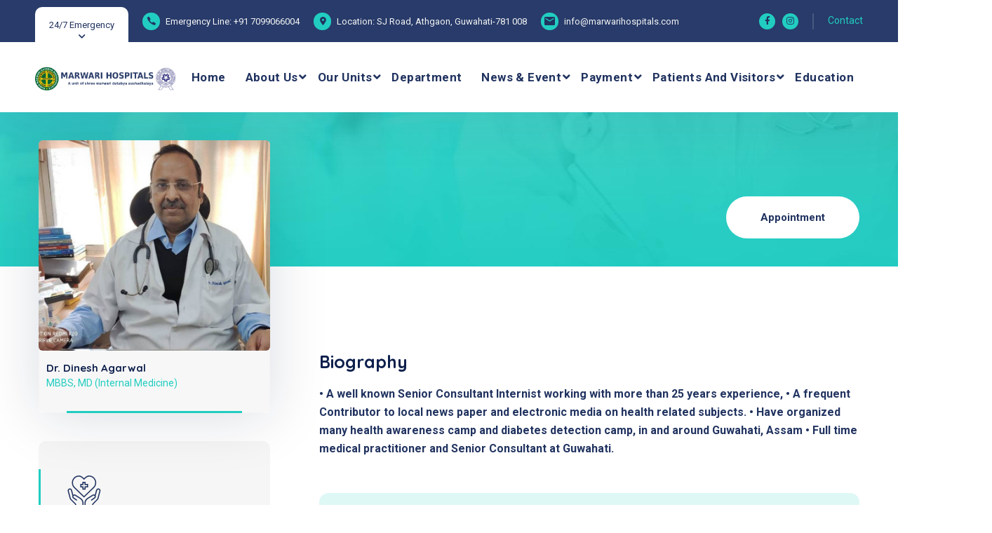

--- FILE ---
content_type: text/html; charset=UTF-8
request_url: https://www.marwarihospitals.com/doctors/29
body_size: 6149
content:
<!DOCTYPE html>
<html lang="en">

<head>
  <meta charset="UTF-8" />
  <meta name="viewport" content="width=device-width, initial-scale=1.0" />
  <meta http-equiv="X-UA-Compatible" content="ie=edge" />

  <link rel="shortcut icon" href="https://www.marwarihospitals.com/web/images/favicon/favicon.png">

            <title> Dr. Dinesh Agarwal - MBBS, MD (Internal Medicine)</title>
        <meta name="description" content="Dr. Dinesh Agarwal, MBBS, MD, a seasoned Senior Consultant Internist with 25+ years of experience. Expertise in diabetes, hypertension, and GI disorders.">
        
        

  <link rel="stylesheet" href="https://fonts.googleapis.com/css2?family=Quicksand:wght@400;500;600;700&amp;family=Roboto:wght@400;700&amp;display=swap">
  <link rel="stylesheet" href="https://www.marwarihospitals.com/web/fonts/use.fontawesome.com/releases/v5.15.3/css/all.css">
  <link rel="stylesheet" href="https://www.marwarihospitals.com/web/css/libraries.css">
  <link rel="stylesheet" href="https://www.marwarihospitals.com/web/css/style.css">
  <!-- Google tag (gtag.js) -->
<!--<script async src="https://www.googletagmanager.com/gtag/js?id=G-R9CS2EYFJK"></script>-->
<!--<script>-->
<!--  window.dataLayer = window.dataLayer || [];-->
<!--  function gtag(){dataLayer.push(arguments);}-->
<!--  gtag('js', new Date());-->

<!--  gtag('config', 'G-R9CS2EYFJK');-->
<!--</script>-->
<!-- Google tag (gtag.js) -->
<script async src="https://www.googletagmanager.com/gtag/js?id=G-TFGHZGW916"></script>
<script>
  window.dataLayer = window.dataLayer || [];
  function gtag(){dataLayer.push(arguments);}
  gtag('js', new Date());

  gtag('config', 'G-TFGHZGW916');
</script>
</head>

<body>
    
    <style>
         #shadow-host-companion{
        display:none;
    }
    </style>
  <div class="wrapper">
    <div class="preloader">
      <div class="loading"><span></span><span></span><span></span><span></span></div>
    </div><!-- /.preloader -->

    <!-- =========================
        Header
    =========================== -->
    <header class="header header-layout1">
      <div class="header-topbar">
        <div class="container-fluid">
          <div class="row align-items-center">
            <div class="col-12">
              <div class="d-flex align-items-center justify-content-between">
                <ul class="contact__list d-flex flex-wrap align-items-center list-unstyled mb-0">
                  <li>
                    <button class="miniPopup-emergency-trigger" type="button">24/7 Emergency</button>
                    <div id="miniPopup-emergency" class="miniPopup miniPopup-emergency text-center">
                      <div class="emergency__icon">
                        <i class="icon-call3"></i>
                      </div>
                      <a href="tel:+917099066004" class="phone__number">
                        <i class="icon-phone"></i> <span>+91 7099066004</span>
                      </a>
                      <a href="tel:+917099066013" class="phone__number">
                        <i class="icon-phone"></i> <span>+91 7099066013</span>
                      </a>
                      <p>Please feel free to contact our friendly reception staff with any general or medical enquiry.</p>
                    </div><!-- /.miniPopup-emergency -->
                  </li>
                  <li>
                    <i class="icon-phone"></i><a href="tel:+91 70990 66004">Emergency Line: +91 7099066004</a>
                  </li>
                  <li>
                    <i class="icon-location"></i><a href="https://goo.gl/maps/58T4uwxGYCGRP4vaA">Location: SJ Road, Athgaon, Guwahati-781 008</a>
                  </li>
                  <li>
                    <i class="icon-email"></i><a href="mailto:info@marwarihospitals.com">info@marwarihospitals.com</a>
                  </li>
                </ul><!-- /.contact__list -->
                <div class="d-flex">
                  <ul class="social-icons list-unstyled mb-0 mr-20">
                    <li><a href="https://www.facebook.com/marwarihospitals/" target="_blank"><i class="fab fa-facebook-f"></i></a></li>
                    <li><a href="https://www.instagram.com/marwari.hospitals/"><i class="fab fa-instagram"></i></a></li>
                    <!--<li><a href="#"><i class="fab fa-twitter"></i></a></li>-->
                  </ul><!-- /.social-icons -->
                  <div class="more-links pl-10">
                    
                    <a href="https://www.marwarihospitals.com/contact-us">Contact</a>
                  </div>
                </div>
              </div>
            </div><!-- /.col-12 -->
          </div><!-- /.row -->
        </div><!-- /.container -->
      </div><!-- /.header-top -->
      <nav class="navbar navbar-expand-lg sticky-navbar">
        <div class="container-fluid">
          <a class="navbar-brand" href="https://www.marwarihospitals.com">
            <img src="https://www.marwarihospitals.com/web/images/logo/logo_marwari_hospital.webp" class="logo-light" alt="logo">
            <!-- <img src="assets/images/logo/logo-dark.png" class="logo-dark" alt="logo"> -->
            <img src="https://www.marwarihospitals.com/web/images/logo/logo_marwari_hospital.webp" class="logo-dark" alt="logo">
          </a>
          <button class="navbar-toggler" type="button">
            <span class="menu-lines"><span></span></span>
          </button>
          <div class="collapse navbar-collapse" id="mainNavigation">
            <ul class="navbar-nav ml-auto">
              <li class="nav__item has-dropdown">
                <a href="https://www.marwarihospitals.com" class="nav__item-link">Home</a>
              </li><!-- /.nav-item -->
              <li class="nav__item has-dropdown">
                <a data-toggle="dropdown" class="dropdown-toggle nav__item-link">About Us</a>
                <ul class="dropdown-menu">
                  <li class="nav__item">
                      <a href="https://www.marwarihospitals.com/doctors" class="nav__item-link">Doctors</a>
                  </li>
                  <li class="nav__item">
                      <a href="https://www.marwarihospitals.com/mission&amp;vission" class="nav__item-link">Mission &amp; Vision</a>
                  </li>
                  <li class="nav__item has-dropdown">
                    <a data-toggle="dropdown" class="dropdown-toggle nav__item-link">Services &amp; Facilities <i class="icon-arrow-right"></i></a>
                    <ul class="dropdown-menu">
                        <li class="nav__item">
                            <a href="https://www.marwarihospitals.com/service-offered" class="nav__item-link">Services offered 24X7</a>
                        </li>
                        <li class="nav__item">
                            <a href="https://www.marwarihospitals.com/special-package" class="nav__item-link">Special Packages</a>
                        </li>
                        <li class="nav__item">
                            <a href="https://www.marwarihospitals.com/health-package" class="nav__item-link">Health Checkup Packages</a>
                        </li>
                    </ul>
                  </li>
                  <li class="nav__item">
                      <a href="https://www.marwarihospitals.com/administrative-commities" class="nav__item-link">Administrative Committee</a>
                  </li>
                  <li class="nav__item">
                      <a href="https://www.marwarihospitals.com/working-commities" class="nav__item-link">Working Committee</a>
                  </li>
                  <li class="nav__item">
                      <a href="https://www.marwarihospitals.com/quality-policy" class="nav__item-link">Quality Policy</a>
                  </li>
                  <li class="nav__item">
                      <a href="https://www.marwarihospitals.com/empanelments" class="nav__item-link">Empanelments</a>
                  </li>
                  <li class="nav__item"><a href="https://www.marwarihospitals.com/gallery" class="nav__item-link">Gallery</a></li>
                </ul><!-- /.dropdown-menu -->
              </li><!-- /.nav-item -->
              <li class="nav__item has-dropdown">
                <a href="#" data-toggle="dropdown" class="dropdown-toggle nav__item-link">Our Units</a>
                <ul class="dropdown-menu">
                  <li class="nav__item"><a href="https://www.marwarihospitals.com/multispeciality-block" class="nav__item-link">Multispeciality Block</a></li>
                  <li class="nav__item"><a href="https://www.marwarihospitals.com/motherandblock" class="nav__item-link">Mother and Child Block</a></li>
                  <li class="nav__item"><a href="https://www.marwarihospitals.com/fancy_bazar_outdoor_dispensary" class="nav__item-link">Fancy Bazar Outdoor Dispensary (FBOD)</a></li>
                </ul><!-- /.dropdown-menu -->
              </li><!-- /.nav-item -->
              <li class="nav__item">
                <a href="https://www.marwarihospitals.com/department-main" class="nav__item-link">Department</a>
              </li><!-- /.nav-item -->
              <li class="nav__item has-dropdown">
                <a href="#" data-toggle="dropdown" class="dropdown-toggle nav__item-link">News & Event</a>
                <ul class="dropdown-menu">
                  <!--<li class="nav__item"><a href="https://www.marwarihospitals.com/Balance-sheet-22-23" class="nav__item-link">Audited Financial Statements for the FY 22-23</a></li>-->
                  <!--<li class="nav__item"><a href="https://www.marwarihospitals.com/web/pdf/Audited-Accounts-for-the-FY-23-24.pdf" target="_blank" class="nav__item-link">Audited Financial Statements for the FY 23-24</a>	</li>-->
                  <li class="nav__item"><a href="https://www.marwarihospitals.com/web/pdf/Auditors-Report-and-Balance-Sheet.pdf" target="_blank" class="nav__item-link">Abridged Balance sheet FY 2024-25</a>	</li>
                  <li class="nav__item"><a href="https://www.marwarihospitals.com/web/pdf/Working-Committee-Report-2024-2025.pdf" target="_blank" class="nav__item-link">Working Committee Report 2024-25</a>	</li>
                  <li class="nav__item"><a href="https://www.marwarihospitals.com/web/pdf/PCB.pdf" target="_blank" class="nav__item-link">PCB</a>	</li>
                  
                  
                  
                  <!--<li class="nav__item"><a href="https://www.marwarihospitals.com/web/pdf/105th AGM Minutes.pdf" target="_blank" class="nav__item-link">105th_AGM_Minutes</a>	</li>-->
                  <!--<li class="nav__item"><a href="https://www.marwarihospitals.com/current-news" class="nav__item-link">Current News</a></li>-->
                  <li class="nav__item"><a href="https://www.marwarihospitals.com/event" class="nav__item-link">Events</a></li>
                </ul><!-- /.dropdown-menu -->
              </li><!-- /.nav-item -->
              <li class="nav__item has-dropdown">
                <a href="#" data-toggle="dropdown" class="dropdown-toggle nav__item-link">Payment</a>
                <ul class="dropdown-menu">
                <li class="nav__item"><a href="https://www.marwarihospitals.com/privacy-policy" class="nav__item-link">Payment Policy</a></li>
                <li class="nav__item"><a href="https://www.marwarihospitals.com/donation" class="nav__item-link">Bill Payment</a></li>
                <li class="nav__item"><a href="https://www.marwarihospitals.com/donation" class="nav__item-link">Donation Payment</a></li>
                </ul><!-- /.dropdown-menu -->
              </li><!-- /.nav-item -->
              <li class="nav__item has-dropdown">
                <a href="#" data-toggle="dropdown" class="dropdown-toggle nav__item-link">Patients and Visitors</a>
                <ul class="dropdown-menu">
                  <li class="nav__item"><a href="https://www.marwarihospitals.com/patient_guidelines" class="nav__item-link">Patient Guidelines</a></li>
                  <li class="nav__item"><a href="https://www.marwarihospitals.com/visitor_guidelines" class="nav__item-link">Visitor Guidelines</a></li>
                  <li class="nav__item"><a href="https://www.marwarihospitals.com/book_an_appointment" class="nav__item-link">Book An Appointment</a></li>
                  <li class="nav__item"><a href="https://www.marwarihospitals.com/patient_room" class="nav__item-link">Patient Room</a></li>
                </ul><!-- /.dropdown-menu -->
              </li><!-- /.nav-item -->
              <li class="nav__item has-dropdown">
                <a href="https://www.marwarihospitals.com/education" class="nav__item-link">Education</a>
              </li><!-- /.nav-item -->
            </ul><!-- /.navbar-nav -->
            <button class="close-mobile-menu d-block d-lg-none"><i class="fas fa-times"></i></button>
          </div><!-- /.navbar-collapse -->
        </div><!-- /.container -->
      </nav><!-- /.navabr -->
    </header><!-- /.Header -->
    <!-- ========================
       page title 
    =========================== -->
    <section class="page-title page-title-layout6">
      <div class="bg-img"><img src="https://www.marwarihospitals.com/web/images/backgrounds/7.jpg" alt="background"></div>
      <div class="container">
        <div class="row">
          <div class="col-12 d-flex flex-wrap justify-content-end align-items-center">
            <a href="https://www.marwarihospitals.com/book_doctor/29" class="btn btn__white btn__rounded">Appointment</a>
          </div><!-- /.col-12 -->
        </div><!-- /.row -->
      </div><!-- /.container -->
    </section><!-- /.page-title -->

    <section class="pt-120 pb-80">
      <div class="container">
        <div class="row">
          <div class="col-sm-12 col-md-12 col-lg-4">
            <aside class="sidebar has-marign-right">
              <div class="widget widget-member shifted-top">
                <div class="member mb-0">
                  <div class="member__img">
                    <img src="https://www.marwarihospitals.com/images/award/16459515982022-Feb-27.jpg" alt="Dr. Dinesh Agarwal">
                  </div><!-- /.member-img -->
                  <div class="member__info">
                    <h5 class="member__name">Dr. Dinesh Agarwal</h5>
                    <p class="member__job">MBBS, MD (Internal Medicine)</p>
                  </div><!-- /.member-info -->
                </div><!-- /.member -->
              </div><!-- /.widget-member -->

                            <div class="widget widget-schedule">
                <div class="widget-content">
                  <div class="widget__icon">
                    <i class="icon-charity2"></i>
                  </div>
                  <h4 class="widget__title">OPD Timing</h4>
                  <ul class="time__list list-unstyled mb-0">
                    <p><span style="font-size:11pt"><span style="font-family:Calibri,&quot;sans-serif&quot;"><span style="font-size:12.0pt"><span style="font-family:&quot;Times New Roman&quot;,&quot;serif&quot;">11:00 AM to 2:00 PM</span></span></span></span></p>
                  </ul>
                </div><!-- /.widget-content -->
              </div><!-- /.widget-schedule -->
              

                            <div class="text-block mb-50">
                <h5 class="text-block__title">Specialized Trainings</h5>
                <p>G.I.EndoscopyinS.M.SMedicalCollege,Jaipur.Rajasthan</p>

<p>Introduction To Diabetes Care Under The University of NewCastle, Australia</p>

<p>Advanced Course in Thyroid Disorder Management</p>

<p>Thesteno Course Practical Diabetology held by Steno Education Centre,Denmark</p>

<p>Trained for CPR Proﬁciency,Heart&amp;GeneralHospital,Jaipur1997</p>

<p>Updated Classiﬁcation And Management Of Pulmonary Hypertension&nbsp;</p>

<p>ESH Mastercourseon Hypertensionby European Society of Hypertension</p>

<p>Cardio vascular therapeutics symposium Current Perspectiveon</p>

<p>Hypertensionand Dyslipidemia by Boston University</p>

<p>Professional diploma Course in clinical research(PDCR&reg;),2013<br />
&nbsp;</p>
              </div><!-- /.text-block -->
                            
            </aside><!-- /.sidebar -->
          </div><!-- /.col-lg-4 -->
          <div class="col-sm-12 col-md-12 col-lg-8">

                        <div class="text-block mb-50">
              <h5 class="text-block__title">Biography</h5>
              <p class="text-block__desc mb-20 font-weight-bold color-secondary">• A well known Senior Consultant Internist working with more than 25 years experience,
• A frequent Contributor to local news paper and electronic media on health related subjects.
• Have organized many health awareness camp and diabetes detection camp, in and around Guwahati, Assam
• Full time medical practitioner and Senior Consultant at Guwahati.</p>
            </div><!-- /.text-block -->
            
            <ul class="details-list list-unstyled mb-60">
                            <li>
                <h5 class="details__title">Degree</h5>
                <div class="details__content">
                  <p class="mb-0">MBBS, MD (Internal Medicine) </p>
                </div>
              </li>
              
                            <li>
                <h5 class="details__title">Designation</h5>
                <div class="details__content">
                  <p class="mb-0">Sr. Consultant </p>
                </div>
              </li>
              
              
              
              
              
                            <li>
                <h5 class="details__title">Registration No. (Graduate)</h5>
                <div class="details__content">
                  <p class="mb-0">AMC- 12383 (MBBS) &amp; AMC- 1646 (MD) </p>
                </div>
              </li>
              
              
                            <li>
                <h5 class="details__title">Total Years of Experience</h5>
                <div class="details__content">
                  <p class="mb-0">25 years</p>
                </div>
              </li>
                            
                            <li>
                <h5 class="details__title">Expertise/Key skills</h5>
                <div class="details__content">
                  <ul>
	<li><span style="font-size:12pt"><span style="font-family:&quot;Times New Roman&quot;,&quot;serif&quot;">Strong Decision Maker</span></span></li>
	<li><span style="font-size:12pt"><span style="font-family:&quot;Times New Roman&quot;,&quot;serif&quot;">Project Management</span></span></li>
	<li><span style="font-size:12pt"><span style="font-family:&quot;Times New Roman&quot;,&quot;serif&quot;">Complex Problem Solver</span></span></li>
	<li><span style="font-size:12pt"><span style="font-family:&quot;Times New Roman&quot;,&quot;serif&quot;">Innovative</span></span></li>
	<li><span style="font-size:12pt"><span style="font-family:&quot;Times New Roman&quot;,&quot;serif&quot;">Service Focused</span></span></li>
</ul>
                </div>
              </li>
                          </ul>
                          <div class="pricing-widget-layout3 mb-70">
                <h5 class="pricing__title">Publication</h5>
                <table align="left" cellspacing="0" class="Table" style="border-collapse:collapse; border:none; margin-left:9px; margin-right:9px; width:716px">
	<tbody>
		<tr>
			<td style="background-color:#d2dfed; border-bottom:1px solid #7a9fcd; border-left:1px solid #7a9fcd; border-right:none; border-top:1px solid #7a9fcd; height:36px; vertical-align:top; width:310px">&nbsp;</td>
			<td style="background-color:#d2dfed; border-bottom:1px solid #7a9fcd; border-left:none; border-right:none; border-top:1px solid #7a9fcd; height:36px; vertical-align:top; width:57px">&nbsp;</td>
			<td style="background-color:#d2dfed; border-bottom:1px solid #7a9fcd; border-left:none; border-right:1px solid #7a9fcd; border-top:1px solid #7a9fcd; height:36px; vertical-align:top; width:350px">&nbsp;</td>
		</tr>
		<tr>
			<td style="background-color:#4f81bc; border-bottom:1px solid #7a9fcd; border-left:1px solid #7a9fcd; border-right:none; border-top:1px solid #7a9fcd; height:30px; vertical-align:top; width:310px">
			<p style="margin-left:48px"><span style="font-size:11pt"><span style="font-family:Cambria,&quot;serif&quot;"><span style="font-size:12.0pt"><span style="font-family:&quot;Times New Roman&quot;,&quot;serif&quot;"><span style="color:white">TITLE</span></span></span></span></span></p>
			</td>
			<td style="background-color:#4f81bc; border-bottom:1px solid #7a9fcd; border-left:none; border-right:none; border-top:1px solid #7a9fcd; height:30px; vertical-align:top; width:57px">
			<p style="margin-left:8px"><span style="font-size:11pt"><span style="font-family:Cambria,&quot;serif&quot;"><span style="font-size:12.0pt"><span style="font-family:&quot;Times New Roman&quot;,&quot;serif&quot;"><span style="color:white">YEAR</span></span></span></span></span></p>
			</td>
			<td style="background-color:#4f81bc; border-bottom:1px solid #7a9fcd; border-left:none; border-right:1px solid #7a9fcd; border-top:1px solid #7a9fcd; height:30px; vertical-align:top; width:350px">
			<p style="margin-left:49px"><span style="font-size:11pt"><span style="font-family:Cambria,&quot;serif&quot;"><span style="font-size:12.0pt"><span style="font-family:&quot;Times New Roman&quot;,&quot;serif&quot;"><span style="color:white">JOURNAL</span></span></span></span></span></p>
			</td>
		</tr>
		<tr>
			<td style="background-color:#d2dfed; border-bottom:1px solid #7a9fcd; border-left:1px solid #7a9fcd; border-right:none; border-top:none; height:36px; vertical-align:top; width:310px">
			<p style="margin-left:7px"><span style="font-size:11pt"><span style="font-family:Cambria,&quot;serif&quot;"><span style="font-size:12.0pt"><span style="font-family:&quot;Times New Roman&quot;,&quot;serif&quot;">DelayedReversibleMyocardialToxicityofZinc</span></span></span></span></p>

			<p style="margin-left:7px"><span style="font-size:11pt"><span style="font-family:Cambria,&quot;serif&quot;"><span style="font-size:12.0pt"><span style="font-family:&quot;Times New Roman&quot;,&quot;serif&quot;">Phosphidepoisoning</span></span></span></span></p>
			</td>
			<td style="background-color:#d2dfed; border-bottom:1px solid #7a9fcd; border-left:none; border-right:none; border-top:none; height:36px; vertical-align:top; width:57px">
			<p style="margin-left:11px"><span style="font-size:11pt"><span style="font-family:Cambria,&quot;serif&quot;"><span style="font-size:12.0pt"><span style="font-family:&quot;Times New Roman&quot;,&quot;serif&quot;">1997</span></span></span></span></p>
			</td>
			<td style="background-color:#d2dfed; border-bottom:1px solid #7a9fcd; border-left:none; border-right:1px solid #7a9fcd; border-top:none; height:36px; vertical-align:top; width:350px">
			<p style="margin-left:11px"><span style="font-size:11pt"><span style="font-family:Cambria,&quot;serif&quot;"><span style="font-size:12.0pt"><span style="font-family:&quot;Times New Roman&quot;,&quot;serif&quot;">CurrentMedicalTrends;1997;1:215-18</span></span></span></span></p>
			</td>
		</tr>
		<tr>
			<td style="border-bottom:1px solid #7a9fcd; border-left:1px solid #7a9fcd; border-right:none; border-top:none; height:36px; vertical-align:top; width:310px">
			<p style="margin-left:7px"><span style="font-size:11pt"><span style="font-family:Cambria,&quot;serif&quot;"><span style="font-size:12.0pt"><span style="font-family:&quot;Times New Roman&quot;,&quot;serif&quot;">CorrosiveInjurytoTheUpperGastro-</span></span></span></span></p>

			<p style="margin-left:7px"><span style="font-size:11pt"><span style="font-family:Cambria,&quot;serif&quot;"><span style="font-size:12.0pt"><span style="font-family:&quot;Times New Roman&quot;,&quot;serif&quot;">IntenstinalTract</span></span></span></span></p>
			</td>
			<td style="background-color:#d2dfed; border-bottom:1px solid #7a9fcd; border-left:none; border-right:none; border-top:none; height:36px; vertical-align:top; width:57px">
			<p style="margin-left:11px"><span style="font-size:11pt"><span style="font-family:Cambria,&quot;serif&quot;"><span style="font-size:12.0pt"><span style="font-family:&quot;Times New Roman&quot;,&quot;serif&quot;">1998</span></span></span></span></p>
			</td>
			<td style="border-bottom:1px solid #7a9fcd; border-left:none; border-right:1px solid #7a9fcd; border-top:none; height:36px; vertical-align:top; width:350px">
			<p style="margin-left:11px"><span style="font-size:11pt"><span style="font-family:Cambria,&quot;serif&quot;"><span style="font-size:12.0pt"><span style="font-family:&quot;Times New Roman&quot;,&quot;serif&quot;">CurrentMedicalTrends;1998;2:263-68</span></span></span></span></p>
			</td>
		</tr>
		<tr>
			<td style="background-color:#d2dfed; border-bottom:1px solid #7a9fcd; border-left:1px solid #7a9fcd; border-right:none; border-top:none; height:35px; vertical-align:top; width:310px">
			<p style="margin-left:7px"><span style="font-size:11pt"><span style="font-family:Cambria,&quot;serif&quot;"><span style="font-size:12.0pt"><span style="font-family:&quot;Times New Roman&quot;,&quot;serif&quot;">ChronicRenalFailure&amp;Hearing</span></span></span></span></p>
			</td>
			<td style="background-color:#d2dfed; border-bottom:1px solid #7a9fcd; border-left:none; border-right:none; border-top:none; height:35px; vertical-align:top; width:57px">
			<p style="margin-left:11px"><span style="font-size:11pt"><span style="font-family:Cambria,&quot;serif&quot;"><span style="font-size:12.0pt"><span style="font-family:&quot;Times New Roman&quot;,&quot;serif&quot;">2001</span></span></span></span></p>
			</td>
			<td style="background-color:#d2dfed; border-bottom:1px solid #7a9fcd; border-left:none; border-right:1px solid #7a9fcd; border-top:none; height:35px; vertical-align:top; width:350px">
			<p style="margin-left:11px"><span style="font-size:11pt"><span style="font-family:Cambria,&quot;serif&quot;"><span style="font-size:12.0pt"><span style="font-family:&quot;Times New Roman&quot;,&quot;serif&quot;">CurrentMedicalTrends;2001;5:851-54</span></span></span></span></p>
			</td>
		</tr>
		<tr>
			<td style="border-bottom:1px solid #7a9fcd; border-left:1px solid #7a9fcd; border-right:none; border-top:none; height:54px; vertical-align:top; width:310px">
			<p style="margin-left:7px"><span style="font-size:11pt"><span style="font-family:Cambria,&quot;serif&quot;"><span style="font-size:12.0pt"><span style="font-family:&quot;Times New Roman&quot;,&quot;serif&quot;">Contribution in :-Management of HypertensionWithTheFixedCombinationOfPerindoprilAnd</span></span></span></span></p>

			<p style="margin-left:7px"><span style="font-size:11pt"><span style="font-family:Cambria,&quot;serif&quot;"><span style="font-size:12.0pt"><span style="font-family:&quot;Times New Roman&quot;,&quot;serif&quot;">AmlodipineInDailyClinicalPractice</span></span></span></span></p>
			</td>
			<td style="background-color:#d2dfed; border-bottom:1px solid #7a9fcd; border-left:none; border-right:none; border-top:none; height:54px; vertical-align:top; width:57px">
			<p style="margin-left:11px"><span style="font-size:11pt"><span style="font-family:Cambria,&quot;serif&quot;"><span style="font-size:12.0pt"><span style="font-family:&quot;Times New Roman&quot;,&quot;serif&quot;">2009</span></span></span></span></p>
			</td>
			<td style="border-bottom:1px solid #7a9fcd; border-left:none; border-right:1px solid #7a9fcd; border-top:none; height:54px; vertical-align:top; width:350px">
			<p style="margin-left:8px; margin-right:36px"><span style="font-size:11pt"><span style="font-family:Cambria,&quot;serif&quot;"><span style="font-size:12.0pt"><span style="font-family:&quot;Times New Roman&quot;,&quot;serif&quot;">AmericanJournalOfCardiovascularDrugs2009;9(3):135-142ISSN:1175-3277</span></span></span></span></p>
			</td>
		</tr>
		<tr>
			<td style="background-color:#d2dfed; border-bottom:1px solid #7a9fcd; border-left:1px solid #7a9fcd; border-right:none; border-top:none; height:36px; vertical-align:top; width:310px">
			<p style="margin-left:7px"><span style="font-size:11pt"><span style="font-family:Cambria,&quot;serif&quot;"><span style="font-size:12.0pt"><span style="font-family:&quot;Times New Roman&quot;,&quot;serif&quot;">RoleofDiabetesEducatorInDiabeticCare</span></span></span></span></p>
			</td>
			<td style="background-color:#d2dfed; border-bottom:1px solid #7a9fcd; border-left:none; border-right:none; border-top:none; height:36px; vertical-align:top; width:57px">
			<p style="margin-left:8px"><span style="font-size:11pt"><span style="font-family:Cambria,&quot;serif&quot;"><span style="font-size:12.0pt"><span style="font-family:&quot;Times New Roman&quot;,&quot;serif&quot;">2013</span></span></span></span></p>
			</td>
			<td style="background-color:#d2dfed; border-bottom:1px solid #7a9fcd; border-left:none; border-right:1px solid #7a9fcd; border-top:none; height:36px; vertical-align:top; width:350px">
			<p style="margin-left:8px"><span style="font-size:11pt"><span style="font-family:Cambria,&quot;serif&quot;"><span style="font-size:12.0pt"><span style="font-family:&quot;Times New Roman&quot;,&quot;serif&quot;">DiabetesUpdate:-NorthEasternDiabetesSociety;Pg</span></span></span></span></p>

			<p style="margin-left:8px"><span style="font-size:11pt"><span style="font-family:Cambria,&quot;serif&quot;"><span style="font-size:12.0pt"><span style="font-family:&quot;Times New Roman&quot;,&quot;serif&quot;">276-279</span></span></span></span></p>
			</td>
		</tr>
		<tr>
			<td style="border-bottom:1px solid #7a9fcd; border-left:1px solid #7a9fcd; border-right:none; border-top:none; height:54px; vertical-align:top; width:310px">
			<p style="margin-left:7px; margin-right:86px"><span style="font-size:11pt"><span style="font-family:Cambria,&quot;serif&quot;"><span style="font-size:12.0pt"><span style="font-family:&quot;Times New Roman&quot;,&quot;serif&quot;">HypokalemicQuadriparesis:ARaremanifestationof Dengue Fever</span></span></span></span></p>
			</td>
			<td style="background-color:#d2dfed; border-bottom:1px solid #7a9fcd; border-left:none; border-right:none; border-top:none; height:54px; vertical-align:top; width:57px">
			<p style="margin-left:8px"><span style="font-size:11pt"><span style="font-family:Cambria,&quot;serif&quot;"><span style="font-size:12.0pt"><span style="font-family:&quot;Times New Roman&quot;,&quot;serif&quot;">2014</span></span></span></span></p>
			</td>
			<td style="border-bottom:1px solid #7a9fcd; border-left:none; border-right:1px solid #7a9fcd; border-top:none; height:54px; vertical-align:top; width:350px">
			<p style="margin-left:8px"><span style="font-size:11pt"><span style="font-family:Cambria,&quot;serif&quot;"><span style="font-size:12.0pt"><span style="font-family:&quot;Times New Roman&quot;,&quot;serif&quot;">AssamJournalofInternalMedicine&rsquo;;OfficialJournalof</span></span></span></span></p>

			<p style="margin-left:8px; margin-right:4px"><span style="font-size:11pt"><span style="font-family:Cambria,&quot;serif&quot;"><span style="font-size:12.0pt"><span style="font-family:&quot;Times New Roman&quot;,&quot;serif&quot;">AssociationofPhysiciansofIndia,AssamChapterinJulyissue, 2014;pg 48-50,</span></span></span></span></p>
			</td>
		</tr>
		<tr>
			<td style="background-color:#d2dfed; border-bottom:1px solid #7a9fcd; border-left:1px solid #7a9fcd; border-right:none; border-top:none; height:36px; vertical-align:top; width:310px">
			<p style="margin-left:7px"><span style="font-size:11pt"><span style="font-family:Cambria,&quot;serif&quot;"><span style="font-size:12.0pt"><span style="font-family:&quot;Times New Roman&quot;,&quot;serif&quot;">CaseReport:-RhinocerebralFungalInfectionin</span></span></span></span></p>

			<p style="margin-left:7px"><span style="font-size:11pt"><span style="font-family:Cambria,&quot;serif&quot;"><span style="font-size:12.0pt"><span style="font-family:&quot;Times New Roman&quot;,&quot;serif&quot;">aDiabeticPatient</span></span></span></span></p>
			</td>
			<td style="background-color:#d2dfed; border-bottom:1px solid #7a9fcd; border-left:none; border-right:none; border-top:none; height:36px; vertical-align:top; width:57px">
			<p style="margin-left:8px"><span style="font-size:11pt"><span style="font-family:Cambria,&quot;serif&quot;"><span style="font-size:12.0pt"><span style="font-family:&quot;Times New Roman&quot;,&quot;serif&quot;">2013</span></span></span></span></p>
			</td>
			<td style="background-color:#d2dfed; border-bottom:1px solid #7a9fcd; border-left:none; border-right:1px solid #7a9fcd; border-top:none; height:36px; vertical-align:top; width:350px">
			<p style="margin-left:8px"><span style="font-size:11pt"><span style="font-family:Cambria,&quot;serif&quot;"><span style="font-size:12.0pt"><span style="font-family:&quot;Times New Roman&quot;,&quot;serif&quot;">NEDSCON-2013,SouvinierPg-41,</span></span></span></span></p>
			</td>
		</tr>
		<tr>
			<td style="border-bottom:1px double #7a9fcd; border-left:1px solid #7a9fcd; border-right:none; border-top:none; height:90px; vertical-align:top; width:310px">
			<p style="margin-left:7px; margin-right:28px"><span style="font-size:11pt"><span style="font-family:Cambria,&quot;serif&quot;"><span style="font-size:12.0pt"><span style="font-family:&quot;Times New Roman&quot;,&quot;serif&quot;">Co- Author:- A cross-sectional, multi-centric,epidemiological study of diabeticneuropathyandassociatedco-morbiditiesintype2 diabetic</span></span></span></span></p>

			<p style="margin-left:7px"><span style="font-size:11pt"><span style="font-family:Cambria,&quot;serif&quot;"><span style="font-size:12.0pt"><span style="font-family:&quot;Times New Roman&quot;,&quot;serif&quot;">patientsinIndia</span></span></span></span></p>
			</td>
			<td style="background-color:#d2dfed; border-bottom:1px double #7a9fcd; border-left:none; border-right:none; border-top:none; height:90px; vertical-align:top; width:57px">
			<p style="margin-left:8px"><span style="font-size:11pt"><span style="font-family:Cambria,&quot;serif&quot;"><span style="font-size:12.0pt"><span style="font-family:&quot;Times New Roman&quot;,&quot;serif&quot;">2016</span></span></span></span></p>
			</td>
			<td style="border-bottom:1px double #7a9fcd; border-left:none; border-right:1px solid #7a9fcd; border-top:none; height:90px; vertical-align:top; width:350px">
			<p style="margin-left:8px; margin-right:55px; text-align:justify"><span style="font-size:11pt"><span style="font-family:Cambria,&quot;serif&quot;"><span style="font-size:12.0pt"><span style="font-family:&quot;Times New Roman&quot;,&quot;serif&quot;">BritishJournalofMedicalandHealthResearch(BJMHR)ISSN: 2394-2967,Br J Med Health Res.2016;3(5)Pg23-36</span></span></span></span></p>
			</td>
		</tr>
		<tr>
			<td style="border-bottom:1px double #7a9fcd; border-left:1px solid #7a9fcd; border-right:none; border-top:none; height:36px; vertical-align:top; width:310px">
			<p style="margin-left:7px"><span style="font-size:11pt"><span style="font-family:Cambria,&quot;serif&quot;"><span style="font-size:12.0pt"><span style="font-family:&quot;Times New Roman&quot;,&quot;serif&quot;">AutonomicDysfunctioninDiabetesMellitus</span></span></span></span></p>
			</td>
			<td style="background-color:#d2dfed; border-bottom:1px double #7a9fcd; border-left:none; border-right:none; border-top:none; height:36px; vertical-align:top; width:57px">
			<p style="margin-left:8px"><span style="font-size:11pt"><span style="font-family:Cambria,&quot;serif&quot;"><span style="font-size:12.0pt"><span style="font-family:&quot;Times New Roman&quot;,&quot;serif&quot;">2016</span></span></span></span></p>
			</td>
			<td style="border-bottom:1px double #7a9fcd; border-left:none; border-right:1px solid #7a9fcd; border-top:none; height:36px; vertical-align:top; width:350px">
			<p style="margin-left:8px"><span style="font-size:11pt"><span style="font-family:Cambria,&quot;serif&quot;"><span style="font-size:12.0pt"><span style="font-family:&quot;Times New Roman&quot;,&quot;serif&quot;">DiabetesUpdate;NorthEasternDiabetesSociety;Pg</span></span></span></span></p>

			<p style="margin-left:8px"><span style="font-size:11pt"><span style="font-family:Cambria,&quot;serif&quot;"><span style="font-size:12.0pt"><span style="font-family:&quot;Times New Roman&quot;,&quot;serif&quot;">198-203</span></span></span></span></p>
			</td>
		</tr>
		<tr>
			<td style="border-bottom:1px double #7a9fcd; border-left:1px solid #7a9fcd; border-right:none; border-top:none; height:36px; vertical-align:top; width:310px">
			<p><span style="font-size:11pt"><span style="font-family:Calibri,&quot;sans-serif&quot;"><span style="font-size:12.0pt"><span style="font-family:&quot;Times New Roman&quot;,&quot;serif&quot;"><span style="color:#08083a">Moyamoya Syndrome: Rare Case in 34 Year Old Male Patient in Indian Population &ndash; A Case Report</span></span></span></span></span></p>
			</td>
			<td style="background-color:#d2dfed; border-bottom:1px double #7a9fcd; border-left:none; border-right:none; border-top:none; height:36px; vertical-align:top; width:57px">
			<p style="margin-left:8px"><span style="font-size:11pt"><span style="font-family:Cambria,&quot;serif&quot;"><span style="font-size:12.0pt"><span style="font-family:&quot;Times New Roman&quot;,&quot;serif&quot;">2021</span></span></span></span></p>
			</td>
			<td style="border-bottom:1px double #7a9fcd; border-left:none; border-right:1px solid #7a9fcd; border-top:none; height:36px; vertical-align:top; width:350px">
			<p style="margin-left:8px"><span style="font-size:11pt"><span style="font-family:Cambria,&quot;serif&quot;"><span style="font-size:12.0pt"><span style="font-family:&quot;Times New Roman&quot;,&quot;serif&quot;"><span style="color:#08083a">International Journal Of Scientific Research; Volume - 10 | Issue - 04 | April - 2021 | PRINT ISSN No. 2277 - 8179 | DOI : 10.36106/ijsr</span></span></span></span></span></p>
			</td>
		</tr>
		<tr>
			<td style="border-bottom:1px solid #7a9fcd; border-left:1px solid #7a9fcd; border-right:none; border-top:none; height:36px; vertical-align:top; width:310px">
			<p><span style="font-size:11pt"><span style="font-family:Calibri,&quot;sans-serif&quot;"><span style="font-size:12.0pt"><span style="font-family:&quot;Times New Roman&quot;,&quot;serif&quot;"><span style="color:#08083a">Validation of RSSDI therapeutic wheel with clinical experience of indian physician</span></span></span></span></span></p>
			</td>
			<td style="background-color:#d2dfed; border-bottom:1px solid #7a9fcd; border-left:none; border-right:none; border-top:none; height:36px; vertical-align:top; width:57px">
			<p style="margin-left:8px"><span style="font-size:11pt"><span style="font-family:Cambria,&quot;serif&quot;"><span style="font-size:12.0pt"><span style="font-family:&quot;Times New Roman&quot;,&quot;serif&quot;">2021</span></span></span></span></p>
			</td>
			<td style="border-bottom:1px solid #7a9fcd; border-left:none; border-right:1px solid #7a9fcd; border-top:none; height:36px; vertical-align:top; width:350px">
			<p style="margin-left:8px"><span style="font-size:11pt"><span style="font-family:Cambria,&quot;serif&quot;"><span style="font-size:12.0pt"><span style="font-family:&quot;Times New Roman&quot;,&quot;serif&quot;"><span style="color:#08083a">International Journal of Diabetes in Developing Countries :</span></span></span></span></span></p>

			<p style="margin-left:8px"><span style="font-size:11pt"><span style="font-family:Cambria,&quot;serif&quot;"><span style="font-size:12.0pt"><span style="font-family:&quot;Times New Roman&quot;,&quot;serif&quot;"><span style="color:#08083a">Published online: 27 September 2021</span></span></span></span></span></p>

			<p style="margin-left:8px"><span style="font-size:11pt"><span style="font-family:Cambria,&quot;serif&quot;"><span style="font-size:12.0pt"><span style="font-family:&quot;Times New Roman&quot;,&quot;serif&quot;"><span style="color:#08083a">https://doi.org/10.1007/s13410-21-00998-6</span></span></span></span></span></p>
			</td>
		</tr>
	</tbody>
</table>
              </div><!-- /.text-block -->
                      </div><!-- /.col-lg-8 -->
        </div><!-- /.row -->
      </div><!-- /.container -->
    </section>

    <!-- ========================
      Footer
    ========================== -->
    <footer class="footer">
        <div class="footer-primary">
          <div class="container">
            <div class="row">
              <div class="col-sm-12 col-md-12 col-lg-3">
                <div class="footer-widget-about">
                  <img src="https://www.marwarihospitals.com/web/images/logo/logo-footer.webp" alt="logo" class="mb-10">
                  <h6 class="footer-widget__title mt-2">Contacts Info</h6>
                  <ul class="list-unstyled">
                      <li>
                        <a href="tel:+917099066004" class="phone__number" style="color: #848e9f!important;margin: 0 0 10px;font-size: 14px;font-weight: 500;">
                          <i class="icon-phone"></i> <span>+91 7099066004</span>
                        </a>
                      </li>
                      <li>
                        <a href="tel:+917099066013" class="phone__number" style="color: #848e9f!important;margin: 0 0 10px;font-size: 14px;font-weight: 500;">
                          <i class="icon-phone"></i> <span>+91 7099066013</span>
                        </a>
                      </li>
                      <li>
                        <a href="mailto:info@marwarihospitals.com" class="phone__number" style="color: #848e9f!important;margin: 0 0 10px;font-size: 14px;font-weight: 500;">
                          <i class="icon-email"></i> <span>info@marwarihospitals.com</span>
                        </a>
                      </li>
                    </ul>
                  
                </div><!-- /.footer-widget__content -->
              </div><!-- /.col-xl-2 -->
              <div class="col-sm-6 col-md-6 col-lg-2 offset-lg-1">
                <div class="footer-widget-nav">
                  <h6 class="footer-widget__title">Units & Department</h6>
                  <nav>
                    <ul class="list-unstyled">
                      <li><a href="https://www.marwarihospitals.com/education">Education</a></li>
                      <li><a href="https://www.marwarihospitals.com/department-main">Department</a></li>
                      <li><a href="https://www.marwarihospitals.com/multispeciality-block">Multispeciality Block</a></li>
                      <li><a href="https://www.marwarihospitals.com/motherandblock">Mother and Child Block</a></li>
                      <li><a href="https://www.marwarihospitals.com/fancy_bazar_outdoor_dispensary">Fancy Bazar Outdoor Dispensary (FBOD)</a></li>
                      <li><a href="https://www.marwarihospitals.com/donation">Donation</a></li>
                    </ul>
                  </nav>
                </div><!-- /.footer-widget__content -->
              </div><!-- /.col-lg-2 -->
              <div class="col-sm-6 col-md-6 col-lg-2">
                <div class="footer-widget-nav">
                  <h6 class="footer-widget__title">Links</h6>
                  <nav>
                    <ul class="list-unstyled">
                      <li><a href="https://www.marwarihospitals.com/mission&amp;vission">Mission & Vission</a></li>
                      <li><a href="https://www.marwarihospitals.com/doctors">Our Doctors</a></li>
                      <li><a href="https://www.marwarihospitals.com/service-offered">Services offered 24X7</a></li>
                      <li><a href="https://www.marwarihospitals.com/current-news">Current News</a></li>
                      <li><a href="https://www.marwarihospitals.com/health-package">Health Checkup Packages</a></li>
                      <li><a href="https://www.marwarihospitals.com/empanelments">Empanelments</a></li>
                      <li><a href="https://blogs.marwarihospitals.com/">Blogs</a></li>
                    </ul>
                  </nav>
                </div><!-- /.footer-widget__content -->
              </div><!-- /.col-lg-2 -->
              <div class="col-sm-12 col-md-6 col-lg-4">
                <div class="footer-widget-contact">
                  <h6 class="footer-widget__title color-heading">Quick Contacts</h6>
                  <ul class="contact-list list-unstyled">
                    <li>If you have any questions or need help, feel free to contact with our team.</li>
                    <li>
                      <a href="tel:7099066004" class="phone__number">
                        <i class="icon-phone"></i> <span>(+91) 70990 66004</span>
                      </a>
                    </li>
                    <li class="color-body">SJ Road, Athgaon, Guwahati - 781 008</li>
                  </ul>
                  <div class="d-flex align-items-center">
                    <a href="https://goo.gl/maps/58T4uwxGYCGRP4vaA" class="btn btn__primary btn__link mr-30">
                      <i class="icon-arrow-right"></i> <span>Get Directions</span>
                    </a>
                    <ul class="social-icons list-unstyled mb-0">
                      <li><a href="https://www.facebook.com/marwarihospitals/"><i class="fab fa-facebook-f"></i></a></li>
                      <li><a href="https://www.instagram.com/marwari.hospitals/"><i class="fab fa-instagram"></i></a></li>
                      <!--<li><a href="#"><i class="fab fa-twitter"></i></a></li>-->
                    </ul><!-- /.social-icons -->
                  </div>
                </div><!-- /.footer-widget__content -->
              </div><!-- /.col-lg-2 -->
            </div><!-- /.row -->
          </div><!-- /.container -->
        </div><!-- /.footer-primary -->
        <div class="footer-secondary">
          <div class="container">
            <div class="row align-items-center">
              <div class="col-sm-12 col-md-6 col-lg-6">
                <span class="fz-14">&copy; 2022 Marwari Hospitals Guwahati, All Rights Reserved | Designed by </span>
                <a class="fz-14" style="color: #f44336" href="https://softnue.com/">Softnue</a>
              </div><!-- /.col-lg-6 -->
              <div class="col-sm-12 col-md-6 col-lg-6">
                <nav>
                  <ul class="list-unstyled footer__copyright-links d-flex flex-wrap justify-content-end mb-0">
                    <li><a href="#">Terms & Conditions</a></li>
                    <li><a href="#">Privacy Policy</a></li>
                  </ul>
                </nav>
              </div><!-- /.col-lg-6 -->
            </div><!-- /.row -->
          </div><!-- /.container -->
        </div><!-- /.footer-secondary -->
      </footer><!-- /.Footer -->
      <button id="scrollTopBtn"><i class="fas fa-long-arrow-alt-up"></i></button>
    </div><!-- /.wrapper -->
  
    <script src="https://www.marwarihospitals.com/web/js/jquery-3.5.1.min.js"></script>
    <script src="https://www.marwarihospitals.com/web/js/plugins.js"></script>
    <script src="https://www.marwarihospitals.com/web/js/main.js"></script>
    <script src="https://unpkg.com/pdfobject@2.2.7/pdfobject.min.js"></script>
      </body>
  
  </html>

--- FILE ---
content_type: text/css
request_url: https://www.marwarihospitals.com/web/css/style.css
body_size: 23464
content:
/*--------------------------
    Project Name: Medcity
    Version: 1.0
    Author: 7oorof
    Relase Date: April 2021
---------------------------*/
/*---------------------------
      Table of Contents
    -------------------------
    
    01- Global Styles
    02- Helper Classes
    03- Background & Colors
    04- Typography
    05- page title 
    06- Buttons
    07- Forms
    08- Tabs
    09- Icons
    10- Breadcrumb
    11- Pagination
    12- Lists
    13- Animations
    14- Alerts
    16- Carousel
    17- Preloader
    18- Header & Navbar 
    19- Accordions
    20- Banners
    21- Footer
    22- Call to Action
    23- Carousel 
    24- Slider
    26- Video
    27- Features
    28- Fancybox
    29- Team
    30- Testimonials
    31- Clients
    32- Blog
    33- Contact
    34- Pricing
    35- Sidebar
    36- About
    36- Services
    37- Timeline
    38- Gallery
    39- Shop
    40- Work Process
    41- Progress Bars
    
----------------------------*/
/*-------------------------- 
      Global Styles
---------------------------*/
@import url(custom.css);
html {
  scroll-behavior: smooth;
}

body {
  -webkit-font-smoothing: antialiased;
  -moz-osx-font-smoothing: grayscale;
  background-color: #ffffff;
  font-family: "Roboto", sans-serif;
  font-size: 14px;
  color: #848e9f;
  overflow-x: hidden;
}

::-moz-selection {
  background-color: #21cdc0;
  color: #ffffff;
}

::selection {
  background-color: #21cdc0;
  color: #ffffff;
}

a {
  color: #21cdc0;
  -webkit-transition: color 0.3s ease;
  transition: color 0.3s ease;
}

a:hover {
  color: #213360;
  text-decoration: none;
}

section {
  position: relative;
  padding-top: 110px;
  padding-bottom: 110px;
}

img {
  max-width: 100%;
}

/*-------------------------
     RESET Default Styles
 --------------------------*/
* {
  outline: none;
}
 #shadow-host-companion{
        display:none !important;
    }
button {
  padding: 0;
  border: none;
  background-color: transparent;
}

select {
  background-color: transparent;
}

button,
button:focus,
.form-control,
.form-control:focus {
  outline: none;
  -webkit-box-shadow: none;
  -ms-box-shadow: none;
  -o-box-shadow: none;
  box-shadow: none;
}

textarea {
  resize: none;
}

@media (min-width: 1200px) {
  .container {
    max-width: 1200px;
  }
  .container-fluid.gallery-container {
    padding-right: 50px;
    padding-left: 50px;
  }
}

@media (min-width: 768px) and (max-width: 1200px) {
  .container {
    max-width: 100%;
  }
}

@media (max-width: 991px) {
  html,
  body {
    overflow-x: hidden;
  }
}

/*----------------------------
      Helper Classes
----------------------------*/
.sticky-top {
  z-index: 500;
}

.row-no-gutter {
  margin-left: 0;
  margin-right: 0;
}

.row-no-gutter > [class*="col"] {
  padding-right: 0;
  padding-left: 0;
}

.inner-padding {
  padding: 65px;
}

.box-shadow-none {
  -webkit-box-shadow: none !important;
          box-shadow: none !important;
}

.background-banner {
  min-height: 500px;
}

.bg-size-auto {
  background-size: auto !important;
}

.bg-top-right {
  background-position: top right !important;
}

.bg-no-repeat {
  background-repeat: no-repeat !important;
}

.bg-bottom-center {
  background-position: bottom center !important;
}

.width-auto {
  width: auto !important;
}

.fz-13 {
  font-size: 13px !important;
}

.fz-14 {
  font-size: 14px !important;
}

.fz-16 {
  font-size: 16px !important;
}

.fz-25 {
  font-size: 25px !important;
}

.font-secondary {
  font-family: "Roboto", sans-serif;
}

.lh-1 {
  line-height: 1 !important;
}

.list-inline > li {
  display: inline-block;
}

.align-v {
  display: -webkit-box !important;
  display: -ms-flexbox !important;
  display: flex !important;
  -webkit-box-align: center !important;
      -ms-flex-align: center !important;
          align-items: center !important;
}

.align-v-h {
  display: -webkit-box !important;
  display: -ms-flexbox !important;
  display: flex !important;
  -webkit-box-pack: center !important;
      -ms-flex-pack: center !important;
          justify-content: center !important;
  -webkit-box-align: center !important;
      -ms-flex-align: center !important;
          align-items: center !important;
}

.border-top {
  border-top: 1px solid #e7ebef !important;
}

.border-bottom {
  border-bottom: 1px solid #e7ebef !important;
}

/*----------------------
     Dividers 
------------------------*/
.divider {
  display: inline-block;
  position: relative;
  width: 50px;
  height: 2px;
  background-color: #e7ebef;
}

.divider-sm {
  width: 20px;
  height: 2px;
}

.divider-xl {
  width: 130px;
}

.divider-primary {
  background-color: #21cdc0;
}

.divider-secondary {
  background-color: #213360;
}

.divider-white {
  background-color: #ffffff;
}

.minwidth-120 {
  min-width: 120px !important;
}

.minwidth-170 {
  min-width: 170px !important;
}

.z-index-2 {
  z-index: 2 !important;
}

.mt--20 {
  margin-top: -20px;
}

.mt--50 {
  margin-top: -50px;
}

.mt--80 {
  margin-top: -80px;
}

.mt--90 {
  margin-top: -90px;
}

.mt--100 {
  margin-top: -80px;
}

.mt--120 {
  margin-top: -120px;
}

.mt--130 {
  margin-top: -130px;
}

.mt--140 {
  margin-top: -140px;
}

.mt--170 {
  margin-top: -170px;
}

.mt--200 {
  margin-top: -200px;
}

.mt--210 {
  margin-top: -210px;
}

/*  margin Top */
.mt-0 {
  margin-top: 0 !important;
}

.mt-5 {
  margin-top: 5px !important;
}

.mt-10 {
  margin-top: 10px !important;
}

.mt-20 {
  margin-top: 20px !important;
}

.mt-30 {
  margin-top: 30px !important;
}

.mt-40 {
  margin-top: 40px !important;
}

.mt-50 {
  margin-top: 50px !important;
}

.mt-60 {
  margin-top: 60px !important;
}

.mt-70 {
  margin-top: 70px !important;
}

.mt-80 {
  margin-top: 80px !important;
}

.mt-90 {
  margin-top: 90px !important;
}

.mt-100 {
  margin-top: 100px !important;
}

.mt-120 {
  margin-top: 120px !important;
}

.mt-150 {
  margin-top: 150px !important;
}

/* Margin Bottom */
.mb-0 {
  margin-bottom: 0 !important;
}

.mb-5 {
  margin-bottom: 5px !important;
}

.mb-10 {
  margin-bottom: 10px !important;
}

.mb-20 {
  margin-bottom: 20px !important;
}

.mb-25 {
  margin-bottom: 25px !important;
}

.mb-30 {
  margin-bottom: 30px !important;
}

.mb-40 {
  margin-bottom: 40px !important;
}

.mb-45 {
  margin-bottom: 45px !important;
}

.mb-50 {
  margin-bottom: 50px !important;
}

.mb-60 {
  margin-bottom: 60px !important;
}

.mb-70 {
  margin-bottom: 70px !important;
}

.mb-80 {
  margin-bottom: 80px !important;
}

.mb-90 {
  margin-bottom: 90px !important;
}

.mb-100 {
  margin-bottom: 100px !important;
}

.mb-120 {
  margin-bottom: 120px !important;
}

.mb-130 {
  margin-bottom: 130px !important;
}

.mt--100 {
  margin-top: -100px;
}

/* Margin Right */
.mr-0 {
  margin-right: 0 !important;
}

.mr-10 {
  margin-right: 10px !important;
}

.mr-20 {
  margin-right: 20px !important;
}

.mr-30 {
  margin-right: 30px !important;
}

.mr-40 {
  margin-right: 40px !important;
}

.mr-50 {
  margin-right: 50px !important;
}

/* Margin Left */
.ml-0 {
  margin-left: 0 !important;
}

.ml-20 {
  margin-left: 20px !important;
}

.ml-30 {
  margin-left: 30px !important;
}

.ml-40 {
  margin-left: 40px !important;
}

.ml-50 {
  margin-left: 50px !important;
}

/* padding Top */
.pb-10 {
  padding-top: 10px !important;
}

.pt-20 {
  padding-top: 20px !important;
}

.pt-30 {
  padding-top: 30px !important;
}

.pt-40 {
  padding-top: 40px !important;
}

.pt-50 {
  padding-top: 50px !important;
}

.pt-60 {
  padding-top: 60px !important;
}

.pt-70 {
  padding-top: 70px !important;
}

.pt-80 {
  padding-top: 80px !important;
}

.pt-90 {
  padding-top: 90px !important;
}

.pt-100 {
  padding-top: 100px !important;
}

.pt-110 {
  padding-top: 110px !important;
}

.pt-120 {
  padding-top: 120px !important;
}

.pt-130 {
  padding-top: 130px !important;
}

.pt-140 {
  padding-top: 140px !important;
}

.pt-150 {
  padding-top: 150px !important;
}

.pt-170 {
  padding-top: 170px !important;
}

/*  Padding Bottom */
.pb-10 {
  padding-bottom: 10px !important;
}

.pb-20 {
  padding-bottom: 20px !important;
}

.pb-30 {
  padding-bottom: 30px !important;
}

.pb-40 {
  padding-bottom: 40px !important;
}

.pb-50 {
  padding-bottom: 50px !important;
}

.pb-60 {
  padding-bottom: 60px !important;
}

.pb-70 {
  padding-bottom: 70px !important;
}

.pb-80 {
  padding-bottom: 80px !important;
}

.pb-90 {
  padding-bottom: 90px !important;
}

.pb-100 {
  padding-bottom: 100px !important;
}

.pb-110 {
  padding-bottom: 110px !important;
}

.pb-120 {
  padding-bottom: 120px !important;
}

.pb-130 {
  padding-bottom: 130px !important;
}

.pb-140 {
  padding-bottom: 140px !important;
}

.pb-150 {
  padding-bottom: 150px !important;
}

.pb-170 {
  padding-bottom: 170px !important;
}

.pb-120 {
  padding-bottom: 120px !important;
}

.pb-220 {
  padding-bottom: 220px !important;
}

/* padding Right */
.pr-0 {
  padding-right: 0 !important;
}

.pr-15 {
  padding-right: 15px !important;
}

.pr-20 {
  padding-right: 20px !important;
}

.pr-30 {
  padding-right: 30px !important;
}

.pr-50 {
  padding-right: 50px !important;
}

.pr-60 {
  padding-right: 60px !important;
}

.pr-70 {
  padding-right: 70px !important;
}

.pr-100 {
  padding-right: 100px !important;
}

/* padding Left */
.pl-0 {
  padding-left: 0 !important;
}

.pl-10 {
  padding-left: 10px !important;
}

.pl-15 {
  padding-left: 15px !important;
}

.pl-20 {
  padding-left: 20px !important;
}

.pl-30 {
  padding-left: 30px !important;
}

.pl-40 {
  padding-left: 40px !important;
}

.pl-50 {
  padding-left: 50px !important;
}

.pl-60 {
  padding-left: 60px !important;
}

.pl-70 {
  padding-left: 70px !important;
}

.pl-100 {
  padding-left: 100px !important;
}

.max-width-1300 {
  max-width: 1300px !important;
}

@media (min-width: 1500px) {
  .inner-padding {
    padding: 110px;
  }
}

@media (max-width: 1200px) {
  .inner-padding {
    padding: 30px !important;
  }
}

@media (max-width: 992px) {
  .mt-30 {
    margin-top: 20px !important;
  }
  .mt-40 {
    margin-top: 20px !important;
  }
  .mt-50 {
    margin-top: 25px !important;
  }
  .mt-60 {
    margin-top: 30px !important;
  }
  .mt-70 {
    margin-top: 35px !important;
  }
  .mt-80 {
    margin-top: 40px !important;
  }
  .mt-90 {
    margin-top: 45px !important;
  }
  .mt-100 {
    margin-top: 50px !important;
  }
  .mt-120 {
    margin-top: 60px !important;
  }
  .mt-150 {
    margin-top: 75px !important;
  }
  .mb-30 {
    margin-bottom: 15px !important;
  }
  .mb-40 {
    margin-bottom: 20px !important;
  }
  .mb-50 {
    margin-bottom: 25px !important;
  }
  .mb-60 {
    margin-bottom: 30px !important;
  }
  .mb-70 {
    margin-bottom: 35px !important;
  }
  .mb-80 {
    margin-bottom: 40px !important;
  }
  .mb-90 {
    margin-bottom: 45px !important;
  }
  .mb-100 {
    margin-bottom: 50px !important;
  }
  .mb-120 {
    margin-bottom: 60px !important;
  }
  .mb-130 {
    margin-bottom: 65px !important;
  }
  /* Margin Right */
  .mr-30 {
    margin-right: 15px !important;
  }
  .mr-40 {
    margin-right: 20px !important;
  }
  .mr-50 {
    margin-right: 25px !important;
  }
  /* Margin Left */
  .ml-30 {
    margin-left: 15px !important;
  }
  .ml-40 {
    margin-left: 20px !important;
  }
  .ml-50 {
    margin-left: 25px !important;
  }
  /* padding Top */
  .pt-30 {
    padding-top: 15px !important;
  }
  .pt-40 {
    padding-top: 20px !important;
  }
  .pt-50 {
    padding-top: 25px !important;
  }
  .pt-60 {
    padding-top: 30px !important;
  }
  .pt-70 {
    padding-top: 35px !important;
  }
  .pt-80 {
    padding-top: 40px !important;
  }
  .pt-90 {
    padding-top: 45px !important;
  }
  .pt-100 {
    padding-top: 50px !important;
  }
  .pt-110 {
    padding-top: 55px !important;
  }
  .pt-120 {
    padding-top: 60px !important;
  }
  .pt-130 {
    padding-top: 70px !important;
  }
  .pt-140 {
    padding-top: 70px !important;
  }
  .pt-150 {
    padding-top: 75px !important;
  }
  .pt-160 {
    padding-top: 80px !important;
  }
  .pt-170 {
    padding-top: 85px !important;
  }
  /*  Padding Bottom */
  .pb-30 {
    padding-bottom: 15px !important;
  }
  .pb-40 {
    padding-bottom: 20px !important;
  }
  .pb-50 {
    padding-bottom: 25px !important;
  }
  .pb-60 {
    padding-bottom: 30px !important;
  }
  .pb-70 {
    padding-bottom: 35px !important;
  }
  .pb-80 {
    padding-bottom: 40px !important;
  }
  .pb-90 {
    padding-bottom: 45px !important;
  }
  .pb-100 {
    padding-bottom: 50px !important;
  }
  .pb-110 {
    padding-bottom: 55px !important;
  }
  .pb-120 {
    padding-bottom: 60px !important;
  }
  .pb-130 {
    padding-bottom: 65px !important;
  }
  .pb-140 {
    padding-bottom: 70px !important;
  }
  .pb-150 {
    padding-bottom: 75px !important;
  }
  .pb-160 {
    padding-bottom: 80px !important;
  }
  .pb-170 {
    padding-bottom: 85px !important;
  }
}

/* Medium Devices */
@media (min-width: 768px) and (max-width: 991px) {
  section {
    padding-top: 60px;
    padding-bottom: 60px;
  }
}

/* Mobile Phones and tablets */
@media (min-width: 320px) and (max-width: 767px) {
  section {
    padding-top: 50px;
    padding-bottom: 50px;
  }
  .inner-padding {
    padding: 20px !important;
  }
  .text-center-xs-sm {
    text-align: center !important;
  }
  .mt-0-xs-sm {
    margin-top: 0 !important;
  }
  .navbar .dropdown-menu .nav__item .nav__item-link {
    line-height: 20px !important;
    font-size: 12px;
  }
}

/*-------------------------
   Background & Colors
--------------------------*/
/* Colors */
.color-white {
  color: #ffffff !important;
}

.color-white-hover:hover {
  color: #ffffff !important;
}

.color-gray {
  color: #f9f9f9 !important;
}

.color-dark {
  color: #222222 !important;
}

.color-primary {
  color: #21cdc0 !important;
}

.color-secondary {
  color: #213360 !important;
}

.color-heading {
  color: #0e204d !important;
}

.color-body {
  color: #848e9f !important;
}

/* backgrounds */
.bg-white {
  background-color: #ffffff !important;
}

.bg-gray {
  background-color: #f9f9f9 !important;
}

.bg-dark {
  background-color: #222222 !important;
}

.bg-heading {
  background-color: #0e204d !important;
}

.bg-primary {
  background-color: #21cdc0 !important;
}

.bg-secondary {
  background-color: #213360 !important;
}

.bg-light-blue {
  background-color: #3851a2 !important;
}

.bg-img {
  position: relative;
  z-index: 1;
}

.background-size-auto {
  background-size: auto !important;
}

.bg-parallax {
  background-attachment: fixed;
}

.bg-overlay:before {
  content: '';
  position: absolute;
  top: 0;
  right: 0;
  bottom: 0;
  left: 0;
  width: 100%;
  height: 100%;
  z-index: -1;
  background-color: rgba(27, 26, 26, 0.25);
}

.bg-overlay-2:before {
  background-color: rgba(27, 26, 26, 0.15);
}

.bg-overlay-3:before {
  background-color: rgba(27, 26, 26, 0.05);
}

.bg-overlay-gradient:before {
  background-color: transparent;
  opacity: 0.65;
  background-image: -webkit-gradient(linear, left top, left bottom, from(#010711), color-stop(34%, rgba(27, 26, 26, 0.65)));
  background-image: linear-gradient(180deg, #010711 0%, rgba(27, 26, 26, 0.65) 34%);
}

.bg-overlay-secondary:before {
  background-color: rgba(33, 51, 96, 0.93);
}

.bg-overlay-primary:before {
  background-color: rgba(33, 205, 192, 0.85);
}

.bg-overlay-primary-gradient:before {
  opacity: 0.95;
  background-color: transparent;
  background-image: -webkit-gradient(linear, left top, left bottom, color-stop(19%, #21CDC0F2), color-stop(71%, #21CDC0));
  background-image: linear-gradient(180deg, #21CDC0F2 19%, #21CDC0 71%);
}

.bg-overlay-secondary-gradient:before {
  opacity: 0.95;
  background-color: transparent;
  background-image: -webkit-gradient(linear, left top, left bottom, color-stop(19%, #061733), color-stop(71%, #061733));
  background-image: linear-gradient(180deg, #061733 19%, #061733 71%);
}

.bg-overlay-blue-gradient:before {
  background-color: transparent;
  background-image: -webkit-gradient(linear, left top, left bottom, color-stop(21%, #3851A2E6), color-stop(86%, #263B72));
  background-image: linear-gradient(180deg, #3851A2E6 21%, #263B72 86%);
}

/*-------------------------
   Typography
--------------------------*/
h1,
h2,
h3,
h4,
h5,
h6 {
  color: #0e204d;
  font-family: "Quicksand", sans-serif;
  text-transform: capitalize;
  font-weight: 700;
  line-height: 1.3;
  margin-bottom: 20px;
}

p {
  line-height: 1.75;
  margin-bottom: 15px;
}

h1 {
  font-size: 52px;
}

h2 {
  font-size: 42px;
}

h3 {
  font-size: 38px;
}

h4 {
  font-size: 32px;
}

h5 {
  font-size: 24px;
}

h6 {
  font-size: 18px;
}

.heading__subtitle {
  font-family: "Roboto", sans-serif;
  font-size: 15px;
  color: #435ba1;
  margin-bottom: 12px;
}

.heading__title {
  font-size: 37px;
  margin-bottom: 20px;
}

.heading__title .underlined-text {
  border-bottom: 4px solid #21cdc0;
}

.heading__desc {
  font-size: 16px;
  margin-bottom: 0;
}

.heading-layout2 .heading__title {
  font-size: 40px;
}

.heading-layout3 .heading__title {
  font-size: 50px;
}

.heading-light .heading__subtitle {
  color: #f9f9f9;
}

.heading-light .heading__subtitle:after {
  background-color: #ffffff;
}

.heading-light .heading__title,
.heading-light .heading__desc {
  color: #ffffff;
}

.text-block__title {
  font-size: 25px;
  margin-bottom: 17px;
}

.text-block__desc {
  font-size: 16px;
  line-height: 26px;
}

.text__link {
  font-size: 14px;
  font-weight: 700;
}

.text__link a:not(.btn) {
  padding-bottom: 2px;
  border-bottom: 2px solid #21cdc0;
}

.text__link a:not(.btn).color-secondary {
  border-bottom-color: #213360;
}

.text__link:hover a:not(.btn) {
  color: #213360;
  border-bottom-color: #213360;
}

.text__link:hover a:not(.btn).color-secondary {
  color: #21cdc0;
  border-bottom-color: #21cdc0;
}

@media (max-width: 992px) {
  .heading__title {
    font-size: 30px;
  }
}

/* Mobile Phones and tablets */
@media (min-width: 320px) and (max-width: 767px) {
  .heading__title {
    font-size: 21px;
    margin-bottom: 10px;
  }
  .heading__subtitle,
  .text__link {
    font-size: 13px;
  }
  .heading__desc {
    font-size: 13px;
  }
  .heading-layout2 .heading__title {
    font-size: 24px;
  }
  .heading-layout3 .heading__title {
    font-size: 26px;
  }
  .text-block__desc {
    font-size: 14px;
    line-height: 24px;
    margin-bottom: 10px;
  }
}

/*-------------------------
    page title 
-------------------------*/
.header-transparent + .page-title {
  margin-top: -135px;
}

.pagetitle__subheading {
  color: #21cdc0;
  font-size: 16px;
  font-weight: 700;
  display: inline-block;
  margin-bottom: 15px;
}

.pagetitle__heading {
  font-size: 40px;
  margin-bottom: 20px;
}

.pagetitle__desc {
  color: #283b6a;
  font-size: 17px;
  font-weight: 700;
  margin-bottom: 32px;
}

.page-title {
  padding-top: 110px;
  padding-bottom: 120px;
}

.page-title .breadcrumb-item a,
.page-title .breadcrumb-item.active,
.page-title .breadcrumb-item + .breadcrumb-item::before {
  color: #435ba1;
}

.page-title .btn {
  min-width: 190px;
}

.page-title .btn.btn__outlined {
  line-height: 58px;
}

.page-title.bg-overlay:before {
  opacity: 0.55;
  background-color: transparent;
  background-image: -webkit-gradient(linear, left top, right top, from(#ffffff), color-stop(35%, rgba(0, 0, 0, 0)));
  background-image: linear-gradient(90deg, #ffffff 0%, rgba(0, 0, 0, 0) 35%);
}

.page-title-layout2 .pagetitle__desc {
  font-size: 20px;
}

.page-title-layout2 .pagetitle__icon {
  position: relative;
  width: 120px;
  height: 120px;
  font-size: 80px;
  border-radius: 50%;
  display: inline-block;
  color: #213360;
  background-color: #ffffff;
  margin-bottom: 70px;
}

.page-title-layout2 .pagetitle__icon:after {
  content: '';
  position: absolute;
  top: -20px;
  left: -20px;
  width: 160px;
  height: 160px;
  border-radius: 50%;
  border: 1px solid #ffffff;
}

.page-title-layout2 .scroll-down {
  display: -webkit-inline-box;
  display: -ms-inline-flexbox;
  display: inline-flex;
  -webkit-box-align: center;
      -ms-flex-align: center;
          align-items: center;
  -webkit-box-pack: center;
      -ms-flex-pack: center;
          justify-content: center;
  width: 60px;
  height: 80px;
  font-size: 25px;
  border-radius: 30px;
  color: #21cdc0;
  background-color: #ffffff;
  -webkit-box-shadow: 0px 5px 83px 0px rgba(9, 29, 62, 0.15);
          box-shadow: 0px 5px 83px 0px rgba(9, 29, 62, 0.15);
}

.page-title-layout2.bg-overlay:before {
  opacity: 1;
  background-color: transparent;
  background-image: -webkit-gradient(linear, left top, left bottom, color-stop(47%, #FFFFFF26), color-stop(76%, #ffffff));
  background-image: linear-gradient(180deg, #FFFFFF26 47%, #ffffff 76%);
}

.page-title-layout3 {
  padding-bottom: 250px;
}

.page-title-layout5 {
  padding-top: 80px;
  padding-bottom: 80px;
}

.page-title-layout6 .testimonials__rating .overall__rate {
  border-color: #ffffff;
}

.page-title-layout6 .testimonials__rating span,
.page-title-layout6 .testimonials__rating .total__rate,
.page-title-layout6 .testimonials__rating .overall__rate {
  color: #ffffff;
}

@media (min-width: 1200px) {
  .page-title-layout4 {
    padding-top: 140px;
    padding-bottom: 140px;
  }
  .page-title-layout4 .pagetitle__desc {
    padding: 0 40px;
  }
  .page-title-layout6 {
    padding-top: 120px;
    padding-bottom: 40px;
  }
}

/* Medium Size Devices */
@media (min-width: 768px) and (max-width: 991px) {
  .page-title {
    padding-top: 70px;
    padding-bottom: 70px;
  }
}

/* Mobile Phones and tablets */
@media (min-width: 320px) and (max-width: 767px) {
  .page-title {
    padding-top: 50px;
    padding-bottom: 50px;
  }
  .page-title .pagetitle__subheading {
    font-size: 14px;
    margin-bottom: 10px;
  }
  .page-title .pagetitle__desc {
    font-size: 14px;
    margin-bottom: 10px;
  }
  .page-title .pagetitle__heading {
    font-size: 28px !important;
    line-height: 1.2;
    margin-bottom: 20px;
  }
  .page-title .btn {
    height: 40px;
    min-width: 140px;
  }
  .page-title-layout3 {
    padding-bottom: 170px;
  }
}

/*--------------------
   Buttons
---------------------*/
.btn {
  text-transform: capitalize;
  position: relative;
  z-index: 1;
  font-size: 15px;
  font-weight: 700;
  min-width: 170px;
  height: 60px;
  display: -webkit-inline-box;
  display: -ms-inline-flexbox;
  display: inline-flex;
  -webkit-box-align: center;
      -ms-flex-align: center;
          align-items: center;
  -webkit-box-pack: center;
      -ms-flex-pack: center;
          justify-content: center;
  text-align: center;
  padding: 0 15px;
  border: 0;
  border-radius: 3px;
  overflow: hidden;
  -webkit-transition: all 0.3s linear;
  transition: all 0.3s linear;
}

.btn:focus, .btn.active, .btn:active {
  -webkit-box-shadow: none;
  box-shadow: none;
  outline: none;
}

.btn span,
.btn i {
  margin: 0 3px;
}

.btn .icon-filled {
  width: 24px;
  height: 24px;
  line-height: 24px;
  border-radius: 50%;
  text-align: center;
  display: inline-block;
  -webkit-transition: all 0.3s linear;
  transition: all 0.3s linear;
}

.btn:not(.btn__link):not(.btn__outlined):before {
  content: '';
  position: absolute;
  top: 0;
  left: 0;
  width: 100%;
  height: 100%;
  z-index: -1;
  background-color: #213360;
  -webkit-transform: scaleX(0);
  transform: scaleX(0);
  -webkit-transform-origin: right center;
  transform-origin: right center;
  -webkit-transition: transform 0.24s cubic-bezier(0.37, 0.31, 0.31, 0.9);
  -webkit-transition: -webkit-transform 0.24s cubic-bezier(0.37, 0.31, 0.31, 0.9);
  transition: -webkit-transform 0.24s cubic-bezier(0.37, 0.31, 0.31, 0.9);
  transition: transform 0.24s cubic-bezier(0.37, 0.31, 0.31, 0.9);
  transition: transform 0.24s cubic-bezier(0.37, 0.31, 0.31, 0.9), -webkit-transform 0.24s cubic-bezier(0.37, 0.31, 0.31, 0.9);
}

.btn:not(.btn__link):not(.btn__outlined):hover:before {
  -webkit-transform: scaleX(1);
  transform: scaleX(1);
  -webkit-transform-origin: left center;
  transform-origin: left center;
}

.btn__primary {
  color: #ffffff;
  background-color: #21cdc0;
}

.btn__primary .icon-outlined {
  color: #213360;
  border: 1px solid #21cdc0;
  color: #21cdc0;
  background-color: #ffffff;
}

.btn__primary .icon-filled {
  color: #ffffff;
  background-color: #21cdc0;
}

.btn__primary:active, .btn__primary:focus {
  color: #ffffff;
  border-color: #21cdc0;
  background-color: #21cdc0;
}

.btn__primary:hover {
  color: #ffffff;
}

.btn__primary:hover .icon-outlined {
  color: #213360;
  background-color: #ffffff;
}

.btn__primary:hover .icon-filled {
  color: #ffffff;
  background-color: #213360;
}

.btn__primary.btn__outlined {
  background-color: transparent;
  border: 2px solid #21cdc0;
  color: #21cdc0;
}

.btn__primary.btn__outlined .icon-arrow-right,
.btn__primary.btn__outlined .icon-arrow-left {
  color: #ffffff;
  background-color: #21cdc0;
}

.btn__primary.btn__outlined:hover {
  color: #ffffff;
  background-color: #21cdc0;
}

.btn__primary.btn__outlined:hover .icon-arrow-right,
.btn__primary.btn__outlined:hover .icon-arrow-left {
  color: #21cdc0;
  background-color: #ffffff;
}

.btn__primary-style2:before {
  background-color: #ffffff !important;
}

.btn__primary-style2:hover {
  color: #213360;
}

.btn__primary-style2:hover .icon-arrow-right,
.btn__primary-style2:hover .icon-arrow-left {
  color: #ffffff;
  background-color: #213360;
}

.btn__secondary {
  color: #ffffff;
  background-color: #213360;
}

.btn__secondary:before {
  background-color: #21cdc0 !important;
}

.btn__secondary .icon-filled {
  color: #ffffff;
  background-color: #213360;
}

.btn__secondary:hover {
  color: #ffffff;
}

.btn__secondary:hover .icon-filled {
  background-color: #21cdc0;
}

.btn__secondary:active, .btn__secondary:focus {
  color: #ffffff;
  border-color: #222222;
  background-color: #222222;
}

.btn__secondary.btn__outlined {
  color: #213360;
  background-color: transparent;
  border: 2px solid #213360;
}

.btn__secondary.btn__outlined:hover {
  color: #ffffff;
  background-color: #213360;
}

.btn__secondary-style2:before {
  background-color: #ffffff !important;
}

.btn__secondary-style2:hover {
  color: #213360;
}

.btn__white {
  background-color: #ffffff;
  color: #213360;
}

.btn__white:active, .btn__white:focus {
  color: #213360;
  border-color: #ffffff;
  background-color: #ffffff;
}

.btn__white:hover {
  color: #ffffff;
}

.btn__white.btn__outlined {
  color: #ffffff;
  background-color: transparent;
  border: 2px solid #ffffff;
}

.btn__white.btn__outlined:hover {
  color: #21cdc0;
  background-color: #ffffff;
}

.btn__white-style2 {
  color: #21cdc0;
}

.btn__white-style2:before {
  background-color: #21cdc0 !important;
}

.btn__outlined {
  background-color: transparent;
}

.btn__link {
  background-color: transparent;
  border-color: transparent;
  min-width: 0;
  line-height: 1;
  height: auto;
  padding: 0;
  border: 0 !important;
  border-radius: 0;
}

.btn__link:focus, .btn__link:active {
  background-color: transparent;
}

.btn__link.btn__icon {
  height: auto;
  line-height: 1;
  padding: 0;
}

.btn__link.btn__primary {
  color: #21cdc0;
}

.btn__link.btn__primary-style2:hover {
  color: #ffffff !important;
}

.btn__link.btn__primary.btn__underlined {
  padding-bottom: 3px;
  border-bottom: 2px solid #21cdc0;
}

.btn__link.btn__primary:hover {
  color: #222222;
}

.btn__link.btn__primary:hover.btn__underlined {
  border-color: #213360;
}

.btn__link.btn__secondary {
  color: #213360;
}

.btn__link.btn__secondary:hover {
  color: #21cdc0;
}

.btn__link.btn__white {
  color: #ffffff;
}

.btn__link.btn__white.btn__underlined {
  padding-bottom: 3px;
  border-bottom: 2px solid #ffffff;
}

.btn__link.btn__white:hover {
  color: #213360;
}

.btn__link.btn__white:hover.btn__underlined {
  border-color: #213360;
}

.btn__block {
  width: 100%;
}

.btn__icon {
  display: -ms-inline-flexbox;
  display: -webkit-inline-box;
  display: inline-flex;
  -webkit-box-pack: justify;
      -ms-flex-pack: justify;
          justify-content: space-between;
  -ms-flex-align: center;
  -webkit-box-align: center;
          align-items: center;
  padding: 0 20px;
}

.btn__icon i,
.btn__icon span {
  margin: 0 5px;
}

.btn__social {
  height: 54px;
  line-height: 54px;
  width: 54px;
  min-width: 0 !important;
  font-weight: 400;
  color: #ffffff;
  border-radius: 3px;
}

.btn__facebook {
  background-color: #4267b2;
}

.btn__twitter {
  background-color: #1da0f0;
}

.btn__google-plus {
  background-color: #ea4335;
}

.btn__lg {
  min-width: 200px;
}

.btn__xl {
  height: 70px;
  line-height: 70px;
  min-width: 220px;
}

.btn__xhight {
  height: 70px;
  line-height: 68px;
}

.btn__rounded {
  border-radius: 50px;
}

/* Mobile Phones and tablets */
@media (min-width: 320px) and (max-width: 767px) {
  .btn:not(.btn__link) {
    font-size: 13px;
    min-width: 120px;
    height: 40px;
  }
  .btn__icon {
    padding: 0 10px;
  }
  .btn__xl {
    height: 50px;
    min-width: 150px;
  }
}

/*---------------------------
        Forms
----------------------------*/
label {
  font-weight: 700;
  line-height: 1;
  margin-bottom: 10px;
}

label.error {
  color: red;
  font-size: 14px;
  font-weight: 400;
  margin: 7px 0 0 0;
}

.form-group {
  position: relative;
  margin-bottom: 30px;
}

.form-control {
  font-size: 14px;
  height: 60px;
  padding: 0 20px;
  border-radius: 55px;
  background-color: #ffffff;
  border: 2px solid #e6e8eb;
}

.form-control:focus {
  border-color: #21cdc0;
  background-color: #ffffff;
}

.form-control::-webkit-input-placeholder {
  color: #26365e;
}

.form-control:-moz-placeholder {
  color: #26365e;
}

.form-control::-moz-placeholder {
  color: #26365e;
}

.form-control:-ms-input-placeholder {
  color: #26365e;
}

textarea.form-control {
  border-radius: 20px;
  min-height: 105px;
  padding-top: 10px;
}

.form__title {
  font-size: 18px;
  line-height: 1;
  margin-bottom: 20px;
}

/* Input Radio */
.label-radio {
  display: block;
  position: relative;
  padding-left: 26px;
  margin-bottom: 0;
  cursor: pointer;
  font-size: 13px;
  font-weight: 400;
  color: #848e9f;
}

.label-radio input {
  position: absolute;
  z-index: -1;
  opacity: 0;
}

.radio-indicator {
  position: absolute;
  top: -1px;
  left: 0;
  height: 17px;
  width: 17px;
  background: transparent;
  border: 2px solid #eaeaea;
  border-radius: 50%;
}

.label-radio input:checked ~ .radio-indicator {
  background: transparent;
}

.label-radio:hover input:not([disabled]):checked ~ .radio-indicator,
.label-radio input:checked:focus ~ .radio-indicator {
  background: transparent;
}

.radio-indicator:after {
  content: '';
  position: absolute;
  display: none;
  left: 3px;
  top: 3px;
  height: 7px;
  width: 7px;
  border-radius: 50%;
  background: #21cdc0;
}

.label-radio input:checked ~ .radio-indicator:after {
  display: block;
}

.custom-control-label {
  font-weight: 400;
}

.custom-control-label:before {
  position: absolute;
  top: -2px;
  left: -1.5rem;
  width: 1rem;
  height: 1rem;
  pointer-events: none;
  content: "";
  background-color: #fff;
  border: 1px solid #e7ebef;
  border-radius: 0;
}

.custom-control-label:after {
  position: absolute;
  top: 2px;
  left: -20px;
  width: 1rem;
  height: 1rem;
  content: "";
  background: no-repeat 50%/50% 50%;
  border-radius: 1px;
}

.custom-checkbox .custom-control-input:checked ~ .custom-control-label::after {
  background-image: none;
  background-color: #21cdc0;
  width: 8px;
  height: 8px;
}

.custom-checkbox .custom-control-label::before {
  border-radius: 0;
}

.custom-control-input:not(:disabled):active ~ .custom-control-label::before {
  background-color: transparent;
  border-color: transparent;
}

.custom-control-input:checked ~ .custom-control-label::before {
  border: 1px solid #e7ebef !important;
  background-color: transparent;
}

.custom-control-input:focus ~ .custom-control-label::before {
  -webkit-box-shadow: none;
          box-shadow: none;
}

input[type=checkbox],
input[type=radio] {
  -webkit-box-shadow: none !important;
          box-shadow: none !important;
}

.nice-select {
  width: 100%;
  height: 60px;
  line-height: 60px;
  border-radius: 60px;
  margin-bottom: 30px;
}

.nice-select .list {
  width: 100%;
}

.nice-select .current,
.nice-select .option {
  color: #848e9f;
}

.nice-select:before {
  content: '';
  position: absolute;
  -webkit-transform: translateY(-50%);
          transform: translateY(-50%);
  right: 12px;
  top: 50%;
  width: 20px;
  height: 20px;
  z-index: 1;
  border-radius: 50%;
  background-color: #213360;
}

.nice-select:after {
  right: 20px;
  z-index: 2;
  border-color: #ffffff;
}

.form-group-icon {
  position: absolute;
  top: 23px;
  left: 23px;
  z-index: 2;
  color: #d7d8da;
  pointer-events: none;
}

.form-group-icon + .form-control,
.form-group-icon + select + .form-control {
  padding-left: 45px;
}

.form-group-icon + .form-control[type="date"],
.form-group-icon + .form-control[type="time"] {
  padding: 0 15px;
}

.form-group-date .form-group-icon {
  top: 22px;
  left: auto;
  right: 14px;
  width: 30px;
  height: 30px;
  text-align: center;
  border-radius: 50%;
  background-color: #ffffff;
}

::-webkit-inner-spin-button,
::-webkit-calendar-picker-indicator {
  opacity: 0;
}

/* Extra Small Devices */
@media (min-width: 320px) and (max-width: 767px) {
  .form-group,
  .nice-select {
    margin-bottom: 20px;
  }
}

/*--------------------
    Tabs
--------------------*/
.nav-tabs {
  border-bottom: none;
}

.nav-tabs .nav__link {
  display: block;
  position: relative;
  padding-bottom: 10px;
  margin: 0 30px 0 0;
  text-transform: capitalize;
  font-weight: 700;
  line-height: 1;
  font-size: 16px;
  color: #213360;
}

.nav-tabs .nav__link:last-of-type {
  margin-right: 0;
}

.nav-tabs .nav__link:after {
  content: "";
  position: absolute;
  left: 0;
  bottom: 0;
  width: 100%;
  height: 2px;
  background-color: #21cdc0;
  -webkit-transform: scale3d(0, 1, 1);
  transform: scale3d(0, 1, 1);
  -webkit-transform-origin: 100% 50%;
  transform-origin: 100% 50%;
  -webkit-transition: transform 2s cubic-bezier(0.2, 1, 0.3, 1);
  -webkit-transition: -webkit-transform 2s cubic-bezier(0.2, 1, 0.3, 1);
  transition: -webkit-transform 2s cubic-bezier(0.2, 1, 0.3, 1);
  transition: transform 2s cubic-bezier(0.2, 1, 0.3, 1);
  transition: transform 2s cubic-bezier(0.2, 1, 0.3, 1), -webkit-transform 2s cubic-bezier(0.2, 1, 0.3, 1);
}

.nav-tabs .nav__link.active, .nav-tabs .nav__link:hover {
  color: #21cdc0;
}

.nav-tabs .nav__link.active:after, .nav-tabs .nav__link:hover:after {
  -webkit-transform: scale3d(1, 1, 1);
  transform: scale3d(1, 1, 1);
  -webkit-transform-origin: 0 50%;
  transform-origin: 0 50%;
}

.nav-tabs-white .nav__link {
  color: #ffffff;
}

.nav-tabs-white .nav__link.active, .nav-tabs-white .nav__link:hover {
  color: #ffffff;
}

.nav-tabs-white .nav__link:after {
  background-color: #fff;
}

/* Mobile Phones and tablets */
@media (min-width: 320px) and (max-width: 767px) {
  .nav-tabs .nav__link {
    font-size: 13px;
    margin: 0 15px 0 0;
  }
  .nav-tabs .nav__link:after {
    bottom: 4px;
  }
}

/*------------------- 
    Icons
------------------*/
.social-icons {
  display: -ms-flexbox;
  display: -webkit-box;
  display: flex;
  -ms-flex-wrap: wrap;
  flex-wrap: wrap;
  -ms-flex-align: center;
  -webkit-box-align: center;
          align-items: center;
}

.social-icons li {
  margin-right: 10px;
}

.social-icons li a {
  position: relative;
  z-index: 2;
  display: block;
  width: 23px;
  height: 23px;
  line-height: 23px;
  border-radius: 50%;
  font-size: 12px;
  text-align: center;
  color: #ffffff;
  background-color: #213360;
  -webkit-transition: all 0.4s linear;
  transition: all 0.4s linear;
}

.social-icons li a:hover {
  background-color: #21cdc0;
}

.social-icons li:last-of-type {
  margin-right: 0;
}

.social-icons-light li a {
  color: #ffffff;
}

.social-icons-light li a:hover {
  color: #21cdc0;
}

.social-icons-primary li a {
  color: #21cdc0;
}

.social-icons-primary li a:hover {
  color: #213360;
}

.icon-arrow-right {
  font-size: 65%;
}

/*-------------------------
    Breadcrumb
--------------------------*/
.breadcrumb {
  padding: 0;
  background-color: transparent;
}

.breadcrumb-item {
  position: relative;
  font-size: 14px;
}

.breadcrumb-item + .breadcrumb-item::before {
  font-family: "Font Awesome 5 Free";
  font-weight: 900;
  content: "\f105";
}

/* Mobile Phones and tablets */
@media (min-width: 320px) and (max-width: 767px) {
  .breadcrumb-item a,
  .breadcrumb-item + .breadcrumb-item {
    font-size: 12px;
  }
}

/*----------------------
    Pagination
-----------------------*/
.pagination li {
  margin-right: 10px;
}

.pagination li:last-child {
  margin-right: 0;
}

.pagination li a {
  font-size: 20px;
  font-weight: 700;
  display: block;
  width: 50px;
  height: 50px;
  line-height: 46px;
  text-align: center;
  border-radius: 50%;
  color: #213360;
  border: 2px solid #e6e8eb;
  background-color: #ffffff;
  -webkit-transition: all 0.3s linear;
  transition: all 0.3s linear;
}

.pagination li a:hover,
.pagination li a.current {
  color: #ffffff;
  border-color: #21cdc0;
  background-color: #21cdc0;
}

/* Mobile Phones and tablets */
@media (min-width: 320px) and (max-width: 767px) {
  .pagination li a {
    font-size: 16px;
    width: 35px;
    height: 35px;
    line-height: 31px;
  }
}

/*-------------------
    lists
-------------------*/
.contact-list li {
  font-size: 14px;
  margin-bottom: 5px;
}

.contact-list li:last-child {
  margin-bottom: 0;
}

.contact-list li a {
  color: #848e9f;
}

.list-items li {
  position: relative;
  padding-left: 27px;
  font-size: 16px;
  font-weight: 500;
  margin-bottom: 9px;
  color: #848e9f;
  font-family: "Roboto", sans-serif;
  text-transform: none;
  line-height: 1.5;
}

.list-items li:before {
  content: "\f00c";
  font-family: "Font Awesome 5 Free";
  font-weight: 900;
  position: absolute;
  top: 0;
  left: 0;
  font-size: 9px;
  width: 22px;
  height: 22px;
  line-height: 22px;
  text-align: center;
  border-radius: 50%;
  color: #21cdc0;
}

.list-items li:last-of-type {
  margin-bottom: 0;
}

.list-items-layout2 li {
  margin-bottom: 14px;
  padding-left: 33px;
  color: #848e9f;
}

.list-items-layout2 li:before {
  color: #ffffff;
  border-color: #21cdc0;
  background-color: #21cdc0;
}

.list-items-layout4 li {
  margin-bottom: 14px;
  padding-left: 33px;
  color: #848e9f;
}

.list-items-layout4 li:before {
  color: #ffffff;
  border-color: #435ba1;
  background-color: #435ba1;
}

.list-items-layout3 li:before {
  color: #213360;
}

.list-items-light li {
  color: #ffffff;
}

.list-items-light li:before {
  color: #ffffff;
}

.list-items-light.list-items-layout2 li:before {
  color: #ffffff;
  border-color: #21cdc0;
  background-color: #21cdc0;
}

.list-horizontal {
  display: -webkit-box;
  display: -ms-flexbox;
  display: flex;
  -ms-flex-wrap: wrap;
      flex-wrap: wrap;
}

.list-horizontal li {
  -webkit-box-flex: 0;
      -ms-flex: 0 0 50%;
          flex: 0 0 50%;
  max-width: 50%;
}

.details-list > li {
  display: -webkit-box;
  display: -ms-flexbox;
  display: flex;
  -ms-flex-wrap: wrap;
      flex-wrap: wrap;
  padding: 20px;
  border-radius: 13px;
}

.details-list > li:nth-of-type(odd) {
  background-color: #def8f6;
}

.details-list > li .details__title {
  font-size: 14px;
  -webkit-box-flex: 0;
      -ms-flex: 0 0 40%;
          flex: 0 0 40%;
  max-width: 40%;
  margin-bottom: 0;
}

.details-list > li .details__content {
  -webkit-box-flex: 0;
      -ms-flex: 0 0 60%;
          flex: 0 0 60%;
  max-width: 60%;
}

.details-list .list-items-layout2 li {
  font-weight: 400;
}

.borderd-box {
  padding: 27px;
  border-radius: 4px;
  border: 1px solid #e7ebef;
}

@media (max-width: 992px) {
  .list-horizontal {
    -ms-flex-direction: column;
    -webkit-box-orient: vertical;
    -webkit-box-direction: normal;
            flex-direction: column;
  }
  .list-horizontal li {
    -webkit-box-flex: 0 !important;
        -ms-flex: 0 0 100% !important;
            flex: 0 0 100% !important;
    max-width: 100% !important;
  }
  .details-list > li {
    padding: 10px;
    -webkit-box-orient: vertical;
    -webkit-box-direction: normal;
        -ms-flex-direction: column;
            flex-direction: column;
  }
  .details-list > li .details__title,
  .details-list > li .details__content {
    -webkit-box-flex: 0;
        -ms-flex: 0 0 100%;
            flex: 0 0 100%;
    max-width: 100%;
  }
}

/* Extra Small Devices */
@media (min-width: 320px) and (max-width: 767px) {
  .list-items li {
    font-size: 14px;
  }
  .list-horizontal li {
    -webkit-box-flex: 0;
        -ms-flex: 0 0 100%;
            flex: 0 0 100%;
    max-width: 100%;
  }
}

/*------------------------
    Animations
-----------------------*/
@-webkit-keyframes pulsing {
  0% {
    opacity: 0;
    -webkit-transform: scale(1);
    transform: scale(1);
  }
  40% {
    opacity: .3;
    -webkit-transform: scale(1.2);
    transform: scale(1.2);
  }
  100% {
    opacity: 0;
    -webkit-transform: scale(1.5);
    transform: scale(1.5);
  }
}

@keyframes pulsing {
  0% {
    opacity: 0;
    -webkit-transform: scale(1);
    transform: scale(1);
  }
  40% {
    opacity: .3;
    -webkit-transform: scale(1.2);
    transform: scale(1.2);
  }
  100% {
    opacity: 0;
    -webkit-transform: scale(1.5);
    transform: scale(1.5);
  }
}

@-webkit-keyframes slideTopDown {
  0% {
    -webkit-transform: translateY(0);
    transform: translateY(0);
  }
  100% {
    -webkit-transform: translateY(-6px);
    transform: translateY(-6px);
  }
}

@keyframes slideTopDown {
  0% {
    -webkit-transform: translateY(0);
    transform: translateY(0);
  }
  100% {
    -webkit-transform: translateY(-6px);
    transform: translateY(-6px);
  }
}

@-webkit-keyframes headerAnimation {
  0% {
    opacity: 0;
    -webkit-transform: translateY(-100%);
    transform: translateY(-100%);
  }
  100% {
    opacity: 1;
    -webkit-transform: translateY(0);
    transform: translateY(0);
  }
}

@keyframes headerAnimation {
  0% {
    opacity: 0;
    -webkit-transform: translateY(-100%);
    transform: translateY(-100%);
  }
  100% {
    opacity: 1;
    -webkit-transform: translateY(0);
    transform: translateY(0);
  }
}

@-webkit-keyframes zoomOut {
  50% {
    -webkit-transform: scale(1.1);
            transform: scale(1.1);
  }
}

@keyframes zoomOut {
  50% {
    -webkit-transform: scale(1.1);
            transform: scale(1.1);
  }
}

/*------------------------
    Alerts
--------------------------*/
.alert-primary {
  padding: 30px;
  color: #21cdc0;
  background-color: #def8f6;
  border-color: transparent;
  border-radius: 15px;
}

.alert-primary .alert__title {
  font-size: 19px;
}

/*----------------------
    Carousel
-----------------------*/
.slick-list {
  margin: 0 -10px;
}

.slick-slide {
  margin: 0 10px;
}

.m-slides-0 .slick-list {
  margin: 0;
}

.m-slides-0 .slick-slide {
  margin: 0;
}

.slick-arrow {
  position: absolute;
  top: 50%;
  color: #213360;
  width: 40px;
  height: 40px;
  line-height: 40px;
  border-radius: 50%;
  font-size: 0;
  z-index: 3;
  -webkit-transition: all 0.3s linear;
  transition: all 0.3s linear;
  -webkit-transform: translateY(-50%);
  transform: translateY(-50%);
}

.slick-arrow:hover {
  color: #21cdc0;
}

.slick-arrow.slick-next:before, .slick-arrow.slick-prev:before {
  font-family: 'icomoon';
  font-size: 40px;
}

.slick-arrow.slick-next {
  right: 0;
}

.slick-arrow.slick-next:before {
  content: "\e906";
}

.slick-arrow.slick-prev {
  left: 0;
}

.slick-arrow.slick-prev:before {
  content: "\e904";
}

.carousel-arrows-light .slick-arrow {
  color: rgba(255, 255, 255, 0.8);
  border-color: rgba(255, 255, 255, 0.2);
}

.carousel-arrows-light .slick-arrow:hover {
  color: #ffffff;
}

.slick-dots {
  list-style: none;
  position: relative;
  z-index: 2;
  padding: 0;
  text-align: center;
  margin-bottom: 0;
}

.slick-dots li {
  display: -webkit-inline-box;
  display: -ms-inline-flexbox;
  display: inline-flex;
  position: relative;
  width: 10px;
  height: 10px;
  margin: 0 7px;
  -webkit-transition: all 0.3s linear;
  transition: all 0.3s linear;
}

.slick-dots li button {
  display: block;
  font-size: 0;
  width: 10px;
  height: 10px;
  padding: 0;
  border-radius: 50%;
  background-color: #213360;
  -webkit-transition: all 0.2s linear;
  transition: all 0.2s linear;
}

.slick-dots li.slick-active button {
  background-color: #21cdc0;
  -webkit-box-shadow: 0 0 0 5px rgba(33, 205, 192, 0.15);
          box-shadow: 0 0 0 5px rgba(33, 205, 192, 0.15);
}

.carousel-dots-light .slick-dots li button {
  background-color: #ffffff;
}

.carousel-dots-light .slick-dots li.slick-active button {
  -webkit-box-shadow: 0 0 0 5px rgba(255, 255, 255, 0.2);
          box-shadow: 0 0 0 5px rgba(255, 255, 255, 0.2);
}

/*----------------------
    Pre Loader
-----------------------*/
.preloader {
  position: fixed;
  top: 0;
  left: 0;
  right: 0;
  bottom: 0;
  width: 100%;
  height: 100%;
  z-index: 5000;
  /* background-color: #ffffff;   */
  background-color: rgba(255, 255, 255, 0.802);
  display: -ms-flexbox;
  display: -webkit-box;
  display: flex;
  -ms-flex-pack: center;
  -webkit-box-pack: center;
          justify-content: center;
  -ms-flex-align: center;
  -webkit-box-align: center;
          align-items: center;
}

.preloader .loading {
  position: relative;
  width: 80px;
  height: 80px;
}

.preloader .loading span {
  position: absolute;
  width: 64px;
  height: 64px;
  border: 5px solid #283b6a;
  border-radius: 50%;
  -webkit-animation: rotating 1.2s cubic-bezier(0.5, 0, 0.5, 1) infinite;
          animation: rotating 1.2s cubic-bezier(0.5, 0, 0.5, 1) infinite;
  border-color: #283b6a transparent transparent transparent;
}

.preloader .loading span:nth-child(1) {
  -webkit-animation-delay: -0.45s;
          animation-delay: -0.45s;
}

.preloader .loading span:nth-child(2) {
  -webkit-animation-delay: -0.3s;
          animation-delay: -0.3s;
}

.preloader .loading span:nth-child(3) {
  -webkit-animation-delay: -0.15s;
          animation-delay: -0.15s;
}

/* Rotating Animation */
@-webkit-keyframes rotating {
  0% {
    -webkit-transform: rotate(0deg);
    transform: rotate(0deg);
  }
  100% {
    -webkit-transform: rotate(360deg);
    transform: rotate(360deg);
  }
}

@keyframes rotating {
  0% {
    -webkit-transform: rotate(0deg);
    transform: rotate(0deg);
  }
  100% {
    -webkit-transform: rotate(360deg);
    transform: rotate(360deg);
  }
}

/*----------------------------
      Navbar & Header
-----------------------------*/
.header {
  position: relative;
  z-index: 1000;
}

/* Navbar */
.navbar {
  padding: 0;
  height: 100px;
  max-height: 100px;
  background-color: #ffffff;
  /*  dropdown-menu  */
}

.navbar > .container,
.navbar > .container-fluid {
  position: relative;
  height: 100px;
}

.navbar .navbar-brand {
  padding: 0;
  margin: 0;
  line-height: 100px;
}

.navbar .logo-light {
  display: none;
}

.navbar .navbar-toggler {
  padding: 0;
  border: none;
  border-radius: 0;
  width: 23px;
  position: relative;
}

.navbar .navbar-toggler .menu-lines {
  display: inline-block;
}

.navbar .navbar-toggler .menu-lines:before, .navbar .navbar-toggler .menu-lines:after {
  content: '';
  position: absolute;
  left: 0;
  width: 23px;
  height: 1px;
  display: inline-block;
  background-color: #213360;
  -webkit-transition: 0.3s ease;
  transition: 0.3s ease;
}

.navbar .navbar-toggler .menu-lines:before {
  top: 0;
}

.navbar .navbar-toggler .menu-lines:after {
  top: 12px;
}

.navbar .navbar-toggler .menu-lines span {
  position: absolute;
  top: 6px;
  left: 0;
  width: 18px;
  height: 1px;
  background-color: #213360;
}

.navbar .navbar-toggler.actived .menu-lines > span {
  opacity: 0;
}

.navbar .navbar-toggler.actived .menu-lines:before {
  top: 0;
  -webkit-transform: rotate(-45deg);
  transform: rotate(-45deg);
}

.navbar .navbar-toggler.actived .menu-lines:after {
  top: 0;
  -webkit-transform: rotate(45deg);
  transform: rotate(45deg);
}

.navbar .nav__item {
  position: relative;
  margin-right: 15px;
}

.navbar .nav__item:last-child {
  margin-right: 0;
}

.navbar .nav__item .nav__item-link {
  font-size: 17px;
  font-weight: 700;
  text-transform: capitalize;
  display: block;
  position: relative;
  color: #213360;
  line-height: 100px;
  letter-spacing: .4px;
  padding-right: 13px;
}

.navbar .nav__item .nav__item-link:before {
  content: '';
  position: absolute;
  top: 0;
  left: 0;
  width: 0;
  height: 2px;
  background-color: #21cdc0;
  -webkit-transition: 0.5s ease;
  transition: 0.5s ease;
}

.navbar .nav__item .nav__item-link.active, .navbar .nav__item .nav__item-link:hover {
  color: #21cdc0;
}

.navbar .nav__item .nav__item-link.active:before, .navbar .nav__item .nav__item-link.active:before, .navbar .nav__item .nav__item-link:hover:before, .navbar .nav__item .nav__item-link:hover:before {
  width: 100%;
}

.navbar .dropdown-toggle:after {
  content: "\f107";
  font-family: "Font Awesome 5 Free";
  font-weight: 900;
  border: none;
  vertical-align: middle;
  margin-left: 0;
  position: absolute;
  top: 50%;
  right: 0;
  -webkit-transform: translateY(-50%);
  transform: translateY(-50%);
}
/* .navbar .nav__item > .dropdown-menu > .nav__item- {
  content: "\f107";
  font-family: "Font Awesome 5 Free";
  font-weight: 900;
  border: none;
  vertical-align: middle;
  margin-left: 0;
  position: absolute;
  top: 50%;
  right: 0;
  -webkit-transform: translateY(-50%);
  transform: translateY(-50%);
} */

.navbar .dropdown-menu {
  border-radius: 0;
  border: none;
  margin: 0;
  background-color: #ffffff;
}

.navbar .dropdown-menu .nav__item {
  padding: 0 40px;
  margin-right: 0;
}

.navbar .dropdown-menu .nav__item .nav__item-link {
  font-size: 14px;
  color: #0e204d;
  text-transform: capitalize;
  font-weight: 400;
  line-height: 36px !important;
  white-space: nowrap;
  position: relative;
}

.navbar .dropdown-menu .nav__item .nav__item-link:after {
  content: '';
  position: absolute;
  top: 50%;
  left: -20px;
  width: 10px;
  height: 2px;
  opacity: 0;
  background-color: #21cdc0;
  -webkit-transform: translateY(-50%);
  transform: translateY(-50%);
  -webkit-transition: all 0.3s linear;
  transition: all 0.3s linear;
}

.navbar .dropdown-menu .nav__item .nav__item-link:hover {
  color: #21cdc0;
}

.navbar .dropdown-menu .nav__item .nav__item-link:hover:after {
  opacity: 1;
  left: -15px;
}

.navbar .dropdown-menu .dropdown-toggle:after {
  right: 0;
}

/* navbar-actions */
.navbar-actions > li {
  margin-left: 20px;
}

.navbar-actions > li:last-child {
  margin-right: 0;
}

.action__btn {
  color: #213360;
}

.lang-dropdown .dropdown-item {
  font-size: 14px;
  padding: .25rem 1rem;
}

.lang-dropdown .lang-dropdown-toggle {
  font-size: 14px;
  height: 40px;
  font-weight: 700;
  display: -webkit-box;
  display: -ms-flexbox;
  display: flex;
  -webkit-box-align: center;
      -ms-flex-align: center;
          align-items: center;
  padding-right: 15px;
  color: #ffffff;
}

.lang-dropdown .lang-dropdown-toggle:after {
  font-family: "Font Awesome 5 Free";
  font-weight: 900;
  content: "\f107";
  border: 0;
  display: block !important;
}

.lang-dropdown .lang-dropdown-toggle i {
  font-size: 30px;
  margin-right: 7px;
}

.lang-dropdown .dropdown-menu {
  min-width: 100px !important;
  padding: 0.6rem 0 !important;
}

.lang-dropdown .dropdown-menu .dropdown-item {
  color: #848e9f;
}

.lang-dropdown .dropdown-menu .dropdown-item:focus, .lang-dropdown .dropdown-menu .dropdown-item:hover {
  background-color: transparent;
  color: #21cdc0;
}

.lang-dropdown .dropdown-menu .dropdown-item.active, .lang-dropdown .dropdown-menu .dropdown-item:active {
  background-color: transparent;
}

/* header topbar */
.header-topbar {
  height: 60px;
  display: -webkit-box;
  display: -ms-flexbox;
  display: flex;
  -webkit-box-align: center;
      -ms-flex-align: center;
          align-items: center;
  background-color: #283b6a;
}

.header-topbar .contact__list li {
  position: relative;
  display: -webkit-box;
  display: -ms-flexbox;
  display: flex;
  -webkit-box-align: center;
      -ms-flex-align: center;
          align-items: center;
  font-size: 13px;
  margin-right: 20px;
}

.header-topbar .contact__list li a:not(.btn) {
  color: #f4f4f4;
}

.header-topbar .contact__list li a:not(.btn):hover {
  color: #ffffff;
}

.header-topbar .contact__list li > i {
  font-size: 12px;
  color: #213360;
  margin-right: 8px;
  width: 25px;
  height: 25px;
  background: #21cdc0;
  line-height: 25px;
  text-align: center;
  border-radius: 20px;
}

.header-topbar .contact__list li:last-child {
  margin-right: 0;
}

.header-topbar .social-icons li a {
  color: #213360;
  background-color: #21cdc0;
}

.header-topbar .social-icons li a:hover {
  background-color: #ffffff;
}

.header-topbar .more-links {
  position: relative;
  border-left: 2px solid;
  border-color: transparent transparent transparent rgba(255, 255, 255, 0.15);
}
.header-topbar .more-links a {
  padding-left: 10px;
}

.header-topbar .header-topbar__search .form-control:focus {
  border-color: rgba(255, 255, 255, 0.15) !important;
}

.header-topbar .header-topbar__search .form-control::-webkit-input-placeholder {
  color: #788fc8;
  font-style: italic;
  font-size: 13px;
}

.header-topbar .header-topbar__search .form-control:-moz-placeholder {
  color: #788fc8;
  font-style: italic;
  font-size: 13px;
}

.header-topbar .header-topbar__search .form-control::-moz-placeholder {
  color: #788fc8;
  font-style: italic;
  font-size: 13px;
}

.header-topbar .header-topbar__search .form-control:-ms-input-placeholder {
  color: #788fc8;
  font-style: italic;
  font-size: 13px;
}

.header-topbar .header-topbar__search .header-topbar__search-btn {
  position: absolute;
  right: 10px;
  top: 50%;
  -webkit-transform: translateY(-50%);
          transform: translateY(-50%);
  color: #ffffff;
}

.header-topbar .lang-dropdown .lang-dropdown-toggle {
  padding: 0 10px;
}

.header-topbar .lang-dropdown .lang-dropdown-toggle img {
  margin-right: 7px;
}

.header-topbar .action__btn {
  color: #ffffff !important;
}

.header-layout1,
.header-layout2 {
  -webkit-box-shadow: 0px 5px 83px 0px rgba(9, 29, 62, 0.1);
          box-shadow: 0px 5px 83px 0px rgba(9, 29, 62, 0.1);
}

.header-layout2 .header-topbar > .container-fluid > .row,
.header-layout3 .header-topbar > .container-fluid > .row {
  height: 60px;
}

/* sticky-navbar */
.is-sticky {
  position: fixed;
  top: 0;
  right: 0;
  left: 0;
  width: 100%;
  z-index: 1040;
  border-bottom: 0 !important;
  height: 80px !important;
  max-height: 80px !important;
  background-color: #ffffff !important;
  -webkit-box-shadow: 0 3px 4px rgba(0, 0, 0, 0.07);
          box-shadow: 0 3px 4px rgba(0, 0, 0, 0.07);
  -webkit-animation: translateHeader 0.8s;
  animation: translateHeader 0.8s;
}

.is-sticky > .container,
.is-sticky > .container-fluid {
  position: relative;
  height: 80px;
}

.is-sticky .miniPopup-departments-trigger {
  height: 80px;
}

.is-sticky .navbar-brand {
  line-height: 80px;
}

.is-sticky .header__top-right {
  display: none !important;
}

.is-sticky .nav__item .nav__item-link {
  color: #213360;
  line-height: 80px !important;
}

.is-sticky .nav__item .nav__item-link:before {
  background-color: #21cdc0 !important;
}

.is-sticky .logo-light {
  display: none;
}

.is-sticky .logo-dark {
  display: inline-block;
}

.is-sticky .navbar-nav {
  margin-top: 0 !important;
}

.miniPopup-emergency-trigger {
  position: relative;
  z-index: 151;
  height: 50px;
  margin-top: 10px;
  padding: 10px 20px;
  border-radius: 10px 10px 0 0;
  color: #213360;
  background-color: #ffffff;
}

.miniPopup-emergency-trigger:after {
  content: "\f078";
  font-family: "Font Awesome 5 Free";
  font-weight: 900;
  font-size: 11px;
  position: absolute;
  bottom: 0;
  left: 50%;
  -webkit-transform: translateX(-50%);
          transform: translateX(-50%);
}

.miniPopup-emergency-trigger.active:after {
  content: "\f077";
}

.miniPopup-departments-trigger {
  position: relative;
  display: -webkit-box;
  display: -ms-flexbox;
  display: flex;
  -webkit-box-align: center;
      -ms-flex-align: center;
          align-items: center;
  font-size: 15px;
  font-weight: 700;
  height: 100px;
  color: #213360;
  -webkit-transition: 0.3s ease;
  transition: 0.3s ease;
}

.miniPopup-departments-trigger .menu-lines {
  position: relative;
  width: 25px;
  height: 14px;
  margin-right: 15px;
}

.miniPopup-departments-trigger .menu-lines span {
  position: absolute;
  top: 50%;
  right: 0;
  width: 20px;
  height: 2px;
  -webkit-transform: translateY(-50%);
          transform: translateY(-50%);
  background-color: #213360;
  -webkit-transition: 0.3s ease;
  transition: 0.3s ease;
}

.miniPopup-departments-trigger .menu-lines:before, .miniPopup-departments-trigger .menu-lines:after {
  content: '';
  position: absolute;
  right: 0;
  width: 14px;
  height: 2px;
  display: inline-block;
  background-color: #213360;
  -webkit-transition: 0.3s ease;
  transition: 0.3s ease;
}

.miniPopup-departments-trigger .menu-lines:before {
  top: 0;
}

.miniPopup-departments-trigger .menu-lines:after {
  bottom: 0;
}

.miniPopup-departments-trigger .menu-lines.active {
  color: #21cdc0;
}

.miniPopup-departments-trigger .menu-lines.active span {
  opacity: 0;
}

.miniPopup-departments-trigger .menu-lines.active:before, .miniPopup-departments-trigger .menu-lines.active:after {
  top: 7px;
  background-color: #21cdc0;
}

.miniPopup-departments-trigger .menu-lines.active:before {
  -webkit-transform: rotate(-45deg);
  transform: rotate(-45deg);
}

.miniPopup-departments-trigger .menu-lines.active:after {
  -webkit-transform: rotate(45deg);
  transform: rotate(45deg);
}

.miniPopup-departments-trigger a {
  color: #213360;
}

.miniPopup-departments-trigger a:hover {
  color: #21cdc0;
}

/* miniPopup */
.miniPopup {
  position: absolute;
  top: 100%;
  left: 0;
  z-index: 150;
  opacity: 0;
  visibility: hidden;
  width: 310px;
  padding: 40px;
  border-radius: 0 0 6px 6px;
  background-color: #ffffff;
  -webkit-box-shadow: 0px 5px 83px 0px rgba(9, 29, 62, 0.15);
          box-shadow: 0px 5px 83px 0px rgba(9, 29, 62, 0.15);
  -webkit-transition: 0.3s ease;
  transition: 0.3s ease;
  -webkit-transform: translateY(20px);
  transform: translateY(20px);
}

.miniPopup.active {
  opacity: 1;
  visibility: visible;
  -webkit-transform: translateY(0);
  transform: translateY(0);
}

/* miniPopup-departments */
.miniPopup-departments.dropdown-menu {
  top: 100%;
  display: block;
  min-width: 220px;
  width: 220px;
  -webkit-box-shadow: 0px 5px 83px 0px rgba(9, 29, 62, 0.15) !important;
          box-shadow: 0px 5px 83px 0px rgba(9, 29, 62, 0.15) !important;
}

/* miniPopup-emergency */
.miniPopup-emergency .emergency__icon {
  font-size: 60px;
  line-height: 1;
  color: #21cdc0;
  margin-bottom: 20px;
}

.miniPopup-emergency .phone__number {
  font-size: 24px;
  font-weight: 600;
  margin-bottom: 20px;
}

.miniPopup-emergency .btn {
  padding-top: 24px;
  border-top: 2px solid #e6e8eb;
}

/* search-popup */
.search-popup {
  position: fixed;
  z-index: 2300;
  top: 0;
  right: 0;
  bottom: 0;
  width: 100%;
  height: 100%;
  opacity: 0;
  visibility: hidden;
  background-color: #ffffff;
  -webkit-transform: scale(0.7);
  transform: scale(0.7);
  -webkit-transition: all 0.5s ease-in-out;
  transition: all 0.5s ease-in-out;
}

.search-popup.active {
  opacity: 1;
  visibility: visible;
  -webkit-transform: scale(1);
  transform: scale(1);
}

.search-popup.active .search-popup__form {
  -webkit-transform: translateY(-50%) scaleX(1);
  transform: translateY(-50%) scaleX(1);
}

.search-popup.inActive {
  opacity: 0;
  -webkit-transition-delay: 0.5s;
  transition-delay: 0.5s;
  -webkit-transform: scale(1);
  transform: scale(1);
}

.search-popup.inActive .search-popup__form {
  -webkit-transition-delay: 0s;
  transition-delay: 0s;
  -webkit-transform: translateY(-50%) scaleX(0);
  transform: translateY(-50%) scaleX(0);
}

.search-popup .search-popup__close {
  position: absolute;
  top: 50px;
  right: 50px;
  cursor: pointer;
  font-style: normal;
  width: 50px;
  height: 50px;
  line-height: 50px;
  text-align: center;
  border-radius: 3px;
  color: #ffffff;
  background-color: #21cdc0;
  -webkit-transition: all 0.2s linear;
  transition: all 0.2s linear;
}

.search-popup .search-popup__close:hover {
  background-color: #0e204d;
}

.search-popup .search-popup__form {
  position: absolute;
  top: 50%;
  left: 0;
  right: 0;
  width: 100%;
  max-width: 550px;
  margin: -40px auto 0;
  -webkit-transform: translateY(-50%) scaleX(0);
  transform: translateY(-50%) scaleX(0);
  -webkit-transition: all 0.5s ease-in-out;
  transition: all 0.5s ease-in-out;
  -webkit-transition-delay: 0.5s;
  transition-delay: 0.5s;
}

.search-popup .search-popup__btn {
  position: absolute;
  top: 0;
  left: 0;
  line-height: 80px;
  text-align: center;
  font-size: 28px;
  cursor: pointer;
  color: #213360;
  -webkit-transition: 0.3s ease;
  transition: 0.3s ease;
}

.search-popup .search-popup__btn:hover {
  color: #21cdc0;
}

.search-popup .search-popup__form__input {
  font-family: "Quicksand", sans-serif;
  font-weight: 300;
  font-size: 35px;
  z-index: 1;
  width: 100%;
  height: 80px;
  border: none;
  padding: 0 0 0 40px;
  color: #848e9f;
  background: transparent;
  border-bottom: 2px solid #e7ebef;
  -webkit-transition: all 0.3s ease;
  transition: all 0.3s ease;
}

.search-popup .search-popup__form__input::-webkit-input-placeholder {
  color: #848e9f;
}

.search-popup .search-popup__form__input:-moz-placeholder {
  color: #848e9f;
}

.search-popup .search-popup__form__input::-moz-placeholder {
  color: #848e9f;
}

.search-popup .search-popup__form__input:-ms-input-placeholder {
  color: #848e9f;
}

/* login-popup */
.login-popup {
  position: fixed;
  z-index: 2300;
  top: 0;
  right: 0;
  bottom: 0;
  width: 100%;
  height: 100%;
  opacity: 0;
  visibility: hidden;
  display: -webkit-box;
  display: -ms-flexbox;
  display: flex;
  -webkit-box-pack: center;
      -ms-flex-pack: center;
          justify-content: center;
  -webkit-box-align: center;
      -ms-flex-align: center;
          align-items: center;
  background-color: rgba(1, 7, 17, 0.9);
  -webkit-transition: all 0.5s ease-in-out;
  transition: all 0.5s ease-in-out;
}

.login-popup .login-popup-wrapper {
  opacity: 0;
  width: 90%;
  max-width: 370px;
  -webkit-transform: scale(0.9);
  transform: scale(0.9);
  -webkit-transition: all 0.5s ease;
  transition: all 0.5s ease;
  -webkit-transition-delay: 0.7s;
  transition-delay: 0.7s;
}

.login-popup .login-popup__form {
  position: relative;
  padding: 50px;
  border-radius: 5px;
  background-color: #ffffff;
}

.login-popup .login-popup__form .input-icon {
  position: absolute;
  top: 50%;
  -webkit-transform: translateY(-50%);
          transform: translateY(-50%);
  left: 15px;
}

.login-popup .login-popup__form .input-icon.icon-lock {
  font-size: 20px;
}

.login-popup .login-popup__form .form-control {
  height: 60px;
  padding-left: 40px;
  background-color: #f1f5fe;
}

.login-popup .custom-control-label a {
  color: #213360;
  border-bottom: 1px solid #213360;
}

.login-popup .login-popup__title {
  font-size: 24px;
  margin-bottom: 15px;
}

.login-popup .go-login,
.login-popup .go-register {
  color: #21cdc0;
  margin-left: 10px;
}

.login-popup .go-login i,
.login-popup .go-register i {
  display: inline-block;
  width: 25px;
  height: 25px;
  line-height: 25px;
  text-align: center;
  border-radius: 50%;
  font-size: 10px;
  margin-left: 6px;
  color: #21cdc0;
  -webkit-transition: .3s linear;
  transition: .3s linear;
}

.login-popup .go-login:hover i,
.login-popup .go-register:hover i {
  color: #ffffff;
  background-color: #21cdc0;
}

.login-popup.active {
  opacity: 1;
  visibility: visible;
}

.login-popup.active .login-popup-wrapper {
  opacity: 1;
  -webkit-transform: scale(1);
  transform: scale(1);
}

.login-popup.inActive {
  opacity: 0;
  -webkit-transition-delay: 0.5s;
  transition-delay: 0.5s;
}

.login-popup.inActive .login-popup-wrapper {
  -webkit-transform: scale(0.9);
  transform: scale(0.9);
  -webkit-transition-delay: 0s;
  transition-delay: 0s;
}

.action__btn-search {
  color: #213360;
}

@media (min-width: 1200px) {
  .header-topbar {
    display: block;
  }
  .navbar > .container-fluid,
  .header-topbar > .container-fluid {
    padding-left: 50px;
    padding-right: 50px;
  }
  .header-layout3 .topbar__text {
    color: #788fc8;
  }
  .header-layout3 .navbar .navbar-brand {
    padding-right: 50px;
    border-right: 1px solid #e6e8eb;
  }
  .header-layout3 .action__btn-search {
    padding-right: 50px;
    height: 100%;
    border-right: 1px solid #e6e8eb;
  }
  .header-layout3 .close__topbar {
    position: absolute;
    top: 50%;
    right: 15px;
    -webkit-transform: translateY(-50%);
            transform: translateY(-50%);
    color: #ffffff;
  }
}

@media (max-width: 1199px) {
  .header-topbar {
    display: none;
  }
}

/* Large Size Screens */
@media (min-width: 992px) and (max-width: 1200px) {
  .navbar .nav__item {
    margin-right: 20px;
  }
}

/* Mobile and Tablets */
@media (max-width: 991px) {
  .navbar .navbar-toggler {
    position: absolute;
    right: 15px;
    height: 13px;
  }
  .navbar .collapse:not(.show) {
    display: block;
  }
  .navbar .navbar-nav {
    margin: 0 !important;
  }
  .navbar .nav__item {
    margin-right: 0;
  }
  .navbar .nav__item .nav__item-link {
    color: #222222;
    line-height: 35px !important;
    padding-left: 15px;
  }
  .navbar .nav__item .nav__item-link:hover {
    color: #21cdc0;
  }
  .navbar .nav__item .nav__item-link:before {
    display: none;
  }
  .navbar .navbar-collapse {
    position: fixed;
    top: 0;
    left: 0;
    right: 0;
    bottom: 0;
    width: 100%;
    height: 100%;
    visibility: hidden;
    opacity: 0;
    background-color: rgba(0, 0, 0, 0.6);
    z-index: 1000;
    padding: 0;
    -webkit-transition: 0.4s ease;
    transition: 0.4s ease;
  }
  .navbar .navbar-collapse .navbar-nav {
    opacity: 0;
    width: 80%;
    height: 100%;
    overflow-y: auto;
    padding: 50px 0 20px;
    background-color: #ffffff;
    -webkit-transform: translateX(-100%);
    transform: translateX(-100%);
    -webkit-transition: 0.3s ease;
    transition: 0.3s ease;
    -webkit-transition-delay: 0.4s;
    transition-delay: 0.4s;
  }
  .navbar .navbar-collapse.menu-opened {
    opacity: 1;
    visibility: visible;
  }
  .navbar .navbar-collapse.menu-opened .navbar-nav {
    opacity: 1;
    -webkit-transform: translateX(0);
    transform: translateX(0);
  }
  .navbar .navbar-collapse.menu-opened .close-mobile-menu {
    opacity: 1;
    -webkit-transform: scale(1);
            transform: scale(1);
  }
  .navbar .close-mobile-menu {
    position: absolute;
    top: 30px;
    right: 30px;
    z-index: 1100;
    width: 35px;
    height: 35px;
    line-height: 33px;
    text-align: center;
    border-radius: 50%;
    border: 1px solid #fff;
    color: #fff;
    cursor: pointer;
    opacity: 0;
    -webkit-transform: scale(0.8);
            transform: scale(0.8);
    -webkit-transition: all 0.4s ease;
    transition: all 0.4s ease;
    -webkit-transition-delay: 0.5s;
            transition-delay: 0.5s;
  }
  .navbar .nav__item [data-toggle="dropdown"]:after {
    font-family: "Font Awesome 5 Free";
    font-weight: 900;
    position: absolute;
    right: 0;
    width: 50%;
    text-align: right;
    z-index: 2;
    padding-right: 15px;
    line-height: 35px;
    display: block !important;
  }
  .navbar .dropdown-toggle:after {
    display: none;
  }
  .navbar .nav__item.opened > [data-toggle="dropdown"]:after,
  .navbar .nav__item.show > [data-toggle="dropdown"]:after {
    content: "\f107";
  }
  .navbar .dropdown-menu {
    background-color: white;
  }
  .navbar .dropdown-menu .nav__item {
    padding: 0 15px 0 30px;
  }
  .navbar .dropdown-menu .nav__item .nav__item-link {
    padding-left: 0;
    border-bottom: none;
  }
  .navbar .dropdown-menu .dropdown-menu-col .nav__item {
    padding: 0;
  }
  .navbar .nav__item.dropdown-submenu > .dropdown-menu.show {
    padding-left: 10px;
  }
  .navbar .dropdown-submenu .dropdown-menu .nav__item {
    padding: 0 0 0 15px;
  }
  .navbar .navbar-nav .dropdown-menu.show {
    padding: 0;
  }
  .navbar .mega-dropdown-menu .container {
    max-width: none;
  }
  .navbar .mega-dropdown-menu > .nav__item {
    padding: 0 10px;
  }
  .navbar .mega-dropdown-menu .nav__item {
    padding: 0;
  }
  .header .navbar,
  .header-transparent .navbar {
    background-color: #ffffff;
  }
  .header .logo-dark,
  .header-transparent .logo-dark {
    display: inline-block;
  }
  .header .logo-light,
  .header-transparent .logo-light {
    display: none;
  }
  .header .module__btn,
  .header-transparent .module__btn {
    color: #213360;
    margin: 0 60px 0 0;
  }
  .header .navbar .navbar-toggler .menu-lines:before,
  .header .navbar .navbar-toggler .menu-lines:after,
  .header .navbar .navbar-toggler .menu-lines span,
  .header-transparent .navbar .navbar-toggler .menu-lines:before,
  .header-transparent .navbar .navbar-toggler .menu-lines:after,
  .header-transparent .navbar .navbar-toggler .menu-lines span {
    background-color: #213360;
  }
  .header .navbar-expand-lg > .container,
  .header .navbar-expand-lg > .container-fluid,
  .header-transparent .navbar-expand-lg > .container,
  .header-transparent .navbar-expand-lg > .container-fluid {
    width: 100%;
    max-width: none;
  }
  .header .navbar,
  .header .navbar > .container,
  .header .navbar > .container-fluid,
  .header-transparent .navbar,
  .header-transparent .navbar > .container,
  .header-transparent .navbar > .container-fluid {
    height: 80px;
  }
  .header .header-full .navbar,
  .header .header-full .navbar .navbar-brand,
  .header .navbar-brand,
  .header-transparent .header-full .navbar,
  .header-transparent .header-full .navbar .navbar-brand,
  .header-transparent .navbar-brand {
    margin-left: 5px;
    line-height: 50px !important;
  }
  .header .header-full .navbar,
  .header .header-full .navbar .navbar-brand,
  .header-transparent .header-full .navbar,
  .header-transparent .header-full .navbar .navbar-brand {
    line-height: 80px;
  }
  .header-topbar > .container {
    max-width: none;
  }
  .lang-dropdown .lang-dropdown-toggle,
  .header-transparent .action__btn {
    color: #213360;
  }
  .action__btn-search {
    position: absolute;
    top: 50%;
    right: 80px;
    -webkit-transform: translateY(-50%);
            transform: translateY(-50%);
  }
}

/* Medium and large Screens */
@media (min-width: 992px) {
  .navbar .dropdown-menu {
    width: auto;
    min-width: 235px;
    -webkit-box-shadow: 0px 2px 6px 0px rgba(40, 40, 40, 0.1);
            box-shadow: 0px 2px 6px 0px rgba(40, 40, 40, 0.1);
    padding: 25px 0 23px;
    border-radius: 0 0 6px 6px;
  }
  .navbar .dropdown-menu .nav__item .nav__item-link:before {
    display: none;
  }
  .navbar .dropdown-menu.wide-dropdown-menu {
    padding: 0;
    min-width: 500px;
    overflow: hidden;
  }
  .navbar .dropdown-menu.wide-dropdown-menu > .nav__item {
    padding: 0;
  }
  .navbar .dropdown-menu.wide-dropdown-menu .dropdown-menu-title {
    color: #0e204d;
    font-family: "Quicksand", sans-serif;
    font-weight: 700;
    font-size: 17px;
    line-height: 1;
    margin: 0 0 13px 40px;
  }
  .navbar .dropdown-menu.wide-dropdown-menu .dropdown-menu-col {
    padding: 40px 0 27px;
  }
  .navbar .dropdown-menu.wide-dropdown-menu .dropdown-menu-col:first-child {
    position: relative;
  }
  .navbar .dropdown-menu.wide-dropdown-menu .dropdown-menu-col:first-child:after {
    content: '';
    position: absolute;
    right: 0;
    top: 0;
    width: 1px;
    height: 100%;
    background-color: #e9e9e9;
  }
  .navbar .nav__item.has-dropdown > .dropdown-menu,
  .navbar .nav__item.dropdown-submenu > .mega-menu,
  .navbar .nav__item.has-dropdown > .mega-menu,
  .navbar .nav__item.has-dropdown > .dropdown-menu > .nav__item.dropdown-submenu > .dropdown-menu {
    display: block;
    position: absolute;
    left: 0;
    right: auto;
    z-index: 1050;
    opacity: 0;
    visibility: hidden;
    -webkit-transition: all 0.5s ease;
    transition: all 0.5s ease;
    -webkit-transform: translateY(10px);
    transform: translateY(10px);
  }
  .navbar .nav__item.has-dropdown > .dropdown-menu > .nav__item.has-dropdown > .dropdown-menu {
    position: absolute;
    left: 80%;
    right: auto;
    top: 0;
  }
  .navbar .nav__item.has-dropdown:last-child > .dropdown-menu {
    position: absolute;
    left: auto;
    right: 0;
  }
  .navbar .nav__item.has-dropdown > .dropdown-menu > .nav__item.dropdown-submenu > .dropdown-menu,
  .navbar .nav__item.dropdown-submenu > .dropdown-menu > .nav__item.has-dropdown > .dropdown-menu {
    top: 0;
    left: 100%;
  }
  .navbar .nav__item.has-dropdown:hover > .dropdown-menu,
  .navbar .nav__item.dropdown-submenu:hover > .mega-menu,
  .navbar .nav__item.has-dropdown:hover > .mega-menu,
  .navbar .nav__item.has-dropdown > .dropdown-menu > .nav__item.dropdown-submenu:hover > .dropdown-menu {
    opacity: 1;
    visibility: visible;
    -webkit-transform: translateY(0);
    transform: translateY(0);
  }
  .navbar .nav__item.has-dropdown.mega-dropdown {
    position: static;
  }
  .navbar .nav__item.has-dropdown .mega-dropdown-menu {
    width: 100%;
  }
  .navbar .dropdown-menu.mega-dropdown-menu .nav__item {
    padding: 0;
  }
  .navbar .dropdown-menu.mega-dropdown-menu .nav__item .nav__item-link {
    overflow: hidden;
    -webkit-transition: all 0.4s ease;
    transition: all 0.4s ease;
  }
  .navbar .dropdown-menu.mega-dropdown-menu .nav__item .nav__item-link:after {
    font-family: "Font Awesome 5 Free";
    font-weight: 900;
    content: "\f111";
    position: absolute;
    top: auto;
    left: -7px;
    font-size: 7px;
    opacity: 0;
    color: #21cdc0;
    -webkit-transition: all 0.4s ease;
    transition: all 0.4s ease;
  }
  .navbar .dropdown-menu.mega-dropdown-menu .nav__item .nav__item-link:hover {
    padding-left: 15px;
  }
  .navbar .dropdown-menu.mega-dropdown-menu .nav__item .nav__item-link:hover:after {
    opacity: 1;
    left: 4px;
  }
  .nav__item i[data-toggle="dropdown"] {
    display: none;
  }
  .header-layout3 .navbar .navbar-brand {
    margin-right: 50px;
  }
}

/* Mobile Phones and tablets */
@media (min-width: 320px) and (max-width: 767px) {
  .dropdown-menu.mega-dropdown-menu > .nav__item {
    padding: 0 15px;
  }
  .dropdown-menu.mega-dropdown-menu .nav__item:last-child > .nav__item-link {
    border-bottom: 1px solid #f2f2f2;
  }
  .dropdown-menu.mega-dropdown-menu [class^="col-"]:last-child .nav__item:last-child > .nav__item-link {
    border-bottom: none;
  }
}

/* Extra Small Devices */
@media (min-width: 320px) and (max-width: 575px) {
  .search-popup .search-popup__form {
    width: 90%;
  }
  .search-popup .search-popup__form__input {
    font-size: 20px;
    font-weight: 400;
    height: 40px;
    padding: 0 0 0 30px;
  }
  .search-popup .search-popup__btn {
    font-size: 20px;
    line-height: 40px;
  }
  .search-popup .search-popup__close {
    font-size: 14px;
    top: 30px;
    right: 30px;
    width: 30px;
    height: 30px;
    line-height: 30px;
  }
}

@media (max-width: 420px) {
  .header .navbar-brand img {
    max-width: 380px;
  }
  .header .action__btn-login span {
    display: none;
  }
}

/* Header Animation */
@-webkit-keyframes translateHeader {
  0% {
    opacity: 0;
    -webkit-transform: translateY(-100%);
    transform: translateY(-100%);
  }
  100% {
    opacity: 1;
    -webkit-transform: translateY(0);
    transform: translateY(0);
  }
}

@keyframes translateHeader {
  0% {
    opacity: 0;
    -webkit-transform: translateY(-100%);
    transform: translateY(-100%);
  }
  100% {
    opacity: 1;
    -webkit-transform: translateY(0);
    transform: translateY(0);
  }
}

/*----------------------
    Accordions
------------------------*/
.accordion-item {
  padding: 22px 0;
  margin-top: -1px;
  border-top: 2px solid #e7ebef;
  border-bottom: 2px solid #e7ebef;
  background-color: #ffffff;
}

.accordion-item .accordion__title {
  font-family: "Quicksand", sans-serif;
  font-weight: 700;
  font-size: 18px;
  cursor: pointer;
  display: block;
  position: relative;
  padding-left: 40px;
  color: #213360;
}

.accordion-item .accordion__title:hover {
  color: #21cdc0;
}

.accordion-item .accordion__title:after {
  position: absolute;
  left: 0;
  top: 4px;
  content: "\f105";
  font-family: "Font Awesome 5 Free";
  font-weight: 900;
  font-size: 13px;
  text-align: center;
  width: 22px;
  height: 22px;
  line-height: 22px;
  border-radius: 50%;
  color: #ffffff;
  background-color: #213360;
}

.accordion-item.opened {
  border-color: #21cdc0;
}

.accordion-item.opened .accordion__header:not(.collapsed) .accordion__title {
  color: #21cdc0;
}

.accordion-item.opened .accordion__header:not(.collapsed) .accordion__title:after {
  content: "\f107";
  background-color: #21cdc0;
}

.accordion-item .accordion__body {
  padding-top: 30px;
  padding-left: 40px;
}

.accordion-item .accordion__body p {
  margin-bottom: 0;
}

/* Mobile Phones and tablets */
@media (min-width: 320px) and (max-width: 767px) {
  .accordion-item {
    padding: 10px 15px;
  }
  .accordion-item .accordion__title {
    font-size: 14px;
  }
  .accordion-item .accordion__body p {
    font-size: 13px;
  }
}

/*-----------------------
    banner
------------------------*/
.banner-layout1 .top-banner,
.banner-layout2 .top-banner {
  padding-bottom: 35px;
}

.banner-layout1 .banner-text,
.banner-layout2 .banner-text {
  padding: 110px 40px 110px 0;
}

.banner-layout1 .list-items-light.list-items-layout2 li:before,
.banner-layout2 .list-items-light.list-items-layout2 li:before {
  color: #213360;
  border-color: #ffffff;
  background-color: #ffffff;
}

/* Extra Large Size Screens */
@media (min-width: 1200px) {
  .banner-layout1 .banner-img,
  .banner-layout2 .banner-img {
    position: absolute;
    top: 0;
    right: -15px;
    height: 100%;
  }
  .banner-layout1 .fancybox-layout3,
  .banner-layout2 .fancybox-layout3 {
    position: absolute;
    top: 20%;
    right: -250px;
    z-index: 3;
  }
  .banner-layout1 .banner-img {
    border-top-left-radius: 15px;
  }
  .banner-layout2 .banner-img {
    height: calc(100% + 100px);
    border-bottom-left-radius: 15px;
  }
}

/* Mobile Phones & tablets and Small Screens */
@media (max-width: 1199px) {
  .banner-layout1 .banner-text,
  .banner-layout2 .banner-text {
    padding: 50px 0;
  }
  .banner-layout1 .banner-img,
  .banner-layout2 .banner-img {
    min-height: 300px;
  }
}

/*-------------------------
    Footer
--------------------------*/
.footer .footer-primary {
  /* padding-top: 60px; */
  /* padding-bottom: 25px; */
  background-color: #1d2a4d;
}

.footer .footer-secondary {
  position: relative;
  padding: 10px 0;
  background-color: #ffffff;
}

.footer .footer-secondary:after {
  content: '';
  position: absolute;
  bottom: 0;
  left: 50px;
  right: 50px;
  height: 5px;
  background-color: #21cdc0;
}

.footer [class*="footer-widget"] {
  /* margin-bottom: 30px; */
}

.footer .footer-widget__title {
  color: #ffffff;
  font-size: 16px;
  text-transform: capitalize;
  margin-bottom: 15px;
}

.footer .contact-list li {
  line-height: 26px;
  margin-bottom: 0;
}

.footer .footer-widget-contact {
  position: relative;
  overflow: hidden;
  padding: 40px;
  border-radius: 0;
  background-color: #f3f3f3;
}

.footer .footer-widget-contact:before {
  content: "\e916";
  font-family: icomoon;
  position: absolute;
  right: -30px;
  bottom: -15px;
  font-size: 170px;
  line-height: 1;
  color: rgba(40, 59, 106, 0.05);
  -webkit-transform: rotate(-20deg);
          transform: rotate(-20deg);
  z-index: 0;
}

.footer .footer-widget-contact:after {
  content: '';
  position: absolute;
  top: 40px;
  bottom: 40px;
  left: 0;
  width: 3px;
  background-color: #21cdc0;
}

.footer .footer-widget-nav li a {
  display: block;
  position: relative;
  color: #848e9f;
  font-size: 14px;
  margin-bottom: 5px;
}

.footer .footer-widget-nav li a:hover {
  color: #21cdc0;
}

.footer .footer__copyright-links li a {
  color: #848e9f;
  display: block;
  margin-right: 25px;
  padding: 3px 0;
}

.footer .footer__copyright-links li a:hover {
  color: #21cdc0;
}

.footer .footer__copyright-links li:last-child a {
  margin-right: 0;
}

.footer .phone__number {
  margin: 20px 0;
}

.phone__number {
  display: -webkit-inline-box;
  display: -ms-inline-flexbox;
  display: inline-flex;
  -webkit-box-align: center;
      -ms-flex-align: center;
          align-items: center;
  font-family: "Quicksand", sans-serif;
  font-weight: 700;
  font-size: 22px;
  line-height: 1;
  color: #3851a2 !important;
}

.phone__number:hover {
  color: #21cdc0 !important;
}

.phone__number i {
  margin-right: 7px;
}

/* Scroll Top Button */
#scrollTopBtn {
  position: fixed;
  right: 10px;
  bottom: 30px;
  width: 45px;
  height: 45px;
  opacity: 0;
  z-index: 1000;
  font-size: 18px;
  border-radius: 50%;
  color: #ffffff;
  background-color: #21cdc0;
  overflow: hidden;
  -webkit-transition: all 0.3s ease-in-out;
  transition: all 0.3s ease-in-out;
}

#scrollTopBtn:hover {
  background-color: #222222;
}

#scrollTopBtn.actived {
  right: 30px;
  opacity: 1;
}

@media (min-width: 1200px) {
  .footer .footer-widget-nav,
  .footer .footer-widget-about {
    margin-top: 40px;
  }
}

/* Mobile Phones and tablets */
@media (min-width: 320px) and (max-width: 1200px) {
  .footer .footer-primary {
    padding-top: 35px;
    padding-bottom: 30px;
  }
  .footer .footer-secondary {
    padding: 20px 0;
  }
  .footer .footer-secondary:after {
    left: 20px;
    right: 20px;
    height: 3px;
  }
  .footer .footer-widget-contact {
    padding: 20px;
  }
  .footer .footer-widget-contact:after {
    top: 20px;
    bottom: 20px;
  }
  .footer .footer-widget {
    margin-bottom: 20px;
  }
  .footer .footer-widget__title {
    margin-bottom: 15px;
  }
  .footer .footer-widget-nav li a {
    font-size: 13px;
  }
  .footer .phone__number {
    margin: 10px 0;
  }
}

/* Mobile Phones */
@media (min-width: 320px) and (max-width: 767px) {
  .footer .footer__copyright-links {
    -ms-flex-pack: start !important;
    -webkit-box-pack: start !important;
            justify-content: flex-start !important;
  }
  #scrollTopBtn {
    bottom: 20px;
    width: 30px;
    height: 30px;
    font-size: 14px;
  }
  #scrollTopBtn.actived {
    right: 20px;
  }
}

/*-------------------------
    Call to Action
--------------------------*/
.cta-banner {
  position: relative;
  z-index: 3;
  padding: 40px;
  max-width: 300px;
  border-radius: 4px;
  background-color: #ffffff;
  -webkit-box-shadow: 0px 5px 83px 0px rgba(40, 40, 40, 0.12);
          box-shadow: 0px 5px 83px 0px rgba(40, 40, 40, 0.12);
}

.cta-banner .cta__title {
  font-family: "Roboto", sans-serif;
  font-size: 17px;
  line-height: 1.6;
}

.cta-banner .cta__icon {
  color: #21cdc0;
  font-size: 70px;
  line-height: 1;
  margin-bottom: 25px;
}

.cta-banner .cta__icon i {
  line-height: 1;
}

/* Mobile Phones & tablets and Small Screens */
@media (min-width: 320px) and (max-width: 767px) {
  .cta-banner .cta__title {
    font-size: 16px;
  }
}

/*------------------------
    Slider 
--------------------------*/
.header-transparent + .slider {
  margin-top: -100px;
}

.header-transparent.header-full + .slider {
  margin-top: -135px;
}

.header-transparent + .slider .slide-item {
  padding-top: 100px;
  height: 100vh;
}

.header-transparent.header-full + .slider .slide-item {
  padding-top: 165px;
  height: 100vh;
}

.slider {
  padding: 0;
}

.slider .slide-item {
  height: calc(100vh - 165px);
  min-height: 550px;
}

.slider .slide__subtitle {
  color: #213360;
  display: block;
  font-size: 16px;
  font-weight: 700;
  margin-bottom: 8px;
}

.slider .slide__title {
  font-size: 75px;
  line-height: 1.1;
  margin-bottom: 25px;
}

.slider .slide__desc {
  color: #283b6a;
  font-size: 17px;
  line-height: 1.5;
  font-weight: 700;
  max-width: 550px;
  margin-bottom: 30px;
}

.slider .slick-dots {
  position: absolute;
  bottom: 30px;
  text-align: center;
  width: 100%;
}

.slider .cta-banner {
  max-width: 270px;
  padding: 50px 40px;
}

.slider .cta-banner:before {
  content: '';
  position: absolute;
  top: 50px;
  bottom: 50px;
  left: 0;
  width: 2px;
  background-color: #21cdc0;
}

.slider .cta-banner .cta__title {
  font-family: "Quicksand", sans-serif;
}

.slider .cta-banner .slick-dots {
  position: static;
  text-align: left;
  margin-left: -17px;
}

.slider .cta-banner .slick-dots li button {
  border-color: #213360;
}

.slider .cta-banner .slick-dots li.slick-active button {
  border-color: #21cdc0;
}

.slider .cta-banner .slick-dots li:not(:first-child):before, .slider .cta-banner .slick-dots li:not(:last-child):after {
  background-color: #213360;
}

.slider .cta-banner .slick-dots li.slick-active:before, .slider .cta-banner .slick-dots li.slick-active:after {
  background-color: #21cdc0;
}

.slider .slick-arrow {
  -webkit-transform: translateY(30px);
          transform: translateY(30px);
}

.slider .contact-panel-wrapper {
  position: relative;
}

.slider .contact-panel {
  position: absolute;
  right: 15px;
  bottom: -100px;
  z-index: 5;
  padding: 50px;
  max-width: 370px;
}

.slider .contact-panel .contact-panel__title {
  margin-bottom: 15px;
}

.slider .contact-panel .form-group {
  margin-bottom: 20px;
}

.slider-centerd {
  text-align: center;
}

.slider-centerd .slide__desc {
  margin-right: auto;
  margin-left: auto;
}

@media (min-width: 1200px) {
  .slider .slick-arrow {
    width: 50px;
    height: 50px;
    line-height: 50px;
  }
  .slider .slick-arrow:before {
    font-size: 50px;
  }
  .slider .slick-arrow.slick-next {
    right: 20px;
  }
  .slider .slick-arrow.slick-prev {
    left: 20px;
  }
  .slider .btn {
    min-width: 190px;
  }
  .slider .btn.btn__outlined {
    line-height: 58px;
  }
}

@media (min-width: 768px) and (max-width: 1200px) {
  .slider .slide-item {
    padding-right: 50px;
    padding-left: 50px;
  }
  .slider .slick-arrow.slick-prev {
    left: 10px;
  }
  .slider .slick-arrow.slick-next {
    right: 10px;
  }
}

/* Large Size Screens */
@media (min-width: 992px) and (max-width: 1200px) {
  .slider .slide__title {
    font-size: 65px;
  }
}

/* Medium Size Screens */
@media (min-width: 768px) and (max-width: 991px) {
  .slider .slide__title {
    font-size: 50px;
    margin-bottom: 10px;
  }
}

/* Mobile Phones and tablets */
@media (min-width: 320px) and (max-width: 767px) {
  .header-transparent + .slider {
    margin-top: 0 !important;
  }
  .slider .slide-item {
    min-height: 0;
    padding: 100px 10px;
    height: 300px !important;
  }
  .slider .slide__desc {
    font-size: 15px;
    font-weight: 400;
    margin-bottom: 20px;
  }
}

/*  Small Screens and tablets  */
@media (min-width: 576px) and (max-width: 767px) {
  .slider .slide__title {
    font-size: 35px;
    line-height: 45px;
    margin-bottom: 10px;
  }
  .slider .slick-arrow.slick-prev {
    left: 0;
  }
  .slider .slick-arrow.slick-next {
    right: 0;
  }
}

/* Extra Small Devices */
@media (min-width: 320px) and (max-width: 575px) {
  .slider .slide__title {
    font-size: 27px;
    margin-bottom: 10px;
  }
  .slider .btn {
    margin-bottom: 10px;
  }
  .slider .slick-arrow {
    display: none;
  }
  .slider .slide-item {
    padding: 30px 10px;
  }
}

/*--------------------------
      Video
--------------------------*/
.video__btn {
  text-align: center;
  display: -webkit-inline-box;
  display: -ms-inline-flexbox;
  display: inline-flex;
  position: relative;
  /* padding-left: 70px; */
  /* height: 60px; */
  -webkit-box-align: center;
  -ms-flex-align: center;
  align-items: center;
}

.video__btn .video__player {
  position: absolute;
  top: 40%;
  left: 45%;
  width: 60px;
  height: 40px;
  line-height: 40px;
  border-radius: 30%;
  color: #ffffff;
  background-color: #21cdc0;
  -webkit-box-shadow: 0 0 0 7px rgba(0, 0, 0, 0.15);
  box-shadow: 0 0 0 7px rgb(253 253 253 / 48%);
  -webkit-transition: all 0.3s linear;
  transition: all 0.3s linear;
}

.video__btn:hover .video__player {
  -webkit-box-shadow: 0 0 0 10px rgba(0, 0, 0, 0.15);
          box-shadow: 0 0 0 10px rgba(0, 0, 0, 0.15);
}

.video__btn .video__btn-title {
  font-size: 15px;
  font-weight: 700;
  line-height: 1;
  display: inline-block;
  white-space: nowrap;
  margin-left: 12px;
}

.video__btn-lg {
  padding-left: 80px;
  height: 80px;
}

.video__btn-lg .video__player {
  width: 80px;
  height: 80px;
  line-height: 80px;
}

.video__btn-white .video__player {
  background-color: #d70000 !important;
  color: #ffffff;
}

.video__btn-white .video__player-animation {
  border-color: #ffffff !important;
}

.video-banner {
  position: relative;
  z-index: 2;
}

.video-banner img {
  border-radius: 15px;
}

.video-banner .video__btn {
  position: absolute;
  top: 50%;
  left: 50%;
  -webkit-transform: translate(-50%, -50%);
  transform: translate(-50%, -50%);
}

.video-banner .video__btn-title {
  position: absolute;
  bottom: -30px;
  left: -7px;
  line-height: 1.5;
}

.video-banner-layout2 {
  position: relative;
  border-radius: 10px;
  overflow: hidden;
}

.video-banner-layout2.bg-overlay:before {
  z-index: 0;
  background-color: transparent;
  /* background-image: -webkit-gradient(linear, left top, left bottom, color-stop(66%, #00000000), color-stop(97%, #061733)); */
  /* background-image: linear-gradient(180deg, #00000000 66%, #061733 97%); */
}

.video-banner-layout2 .video__btn {
  position: absolute;
  left: 40px;
  bottom: 40px;
  padding-left: 60px;
  height: 36px;
}

.video-banner-layout2 .video__player {
  width: 54px;
  height: 36px;
  line-height: 36px;
  border-radius: 10px;
  -webkit-box-shadow: 0 0 0 5px rgba(0, 0, 0, 0.1);
          box-shadow: 0 0 0 5px rgba(0, 0, 0, 0.1);
}

.video-banner-layout2:hover .video__player {
  -webkit-box-shadow: 0 0 0 6px rgba(0, 0, 0, 0.1);
          box-shadow: 0 0 0 6px rgba(0, 0, 0, 0.1);
}

.video-banner-layout3 {
  position: relative;
  border-radius: 10px;
  overflow: hidden;
}

.video-banner-layout3.bg-overlay:before {
  z-index: 0;
  background-color: transparent;
  background-image: -webkit-gradient(linear, left top, left bottom, color-stop(66%, #00000000), color-stop(97%, #061733));
  background-image: linear-gradient(180deg, #00000000 66%, #061733 97%);
}

.video-banner-layout3 .video__btn {
  position: absolute;
  top: 50%;
  left: 50%;
  -webkit-transform: translate(-50%, -50%);
  transform: translate(-50%, -50%);
}

/*-----------------------
    Features
------------------------*/
.feature-item {
  position: relative;
  border-radius: 13px;
  margin-bottom: 30px;
  background-color: #ffffff;
  -webkit-box-shadow: 0px 5px 83px 0px rgba(9, 29, 62, 0.08);
          box-shadow: 0px 5px 83px 0px rgba(9, 29, 62, 0.08);
  -webkit-transition: all 0.3s linear;
  transition: all 0.3s linear;
}

.feature-item .feature__img {
  position: absolute;
  bottom: 40%;
  z-index: 3;
  opacity: 0;
  -webkit-transition: all 0.5s ease;
  transition: all 0.5s ease;
}

.feature-item .feature__img img {
  border-radius: 13px;
}

.feature-item .feature__content {
  overflow: hidden;
  position: relative;
  padding: 37px 40px 35px;
}

.feature-item .feature__icon {
  font-size: 50px;
  line-height: 1;
  color: #21cdc0;
  margin-bottom: 20px;
  overflow: hidden;
}

.feature-item .feature__icon i:nth-of-type(2) {
  position: absolute;
  right: -30px;
  font-size: 80px;
  opacity: 0;
  -webkit-transition: all 0.5s linear;
  transition: all 0.5s linear;
}

.feature-item .feature__title {
  font-size: 18px;
  margin-bottom: 0;
}

.feature-item .feature__desc {
  font-size: 14px;
  line-height: 1.7;
}

.feature-item .btn__link {
  position: absolute;
  bottom: -15px;
  left: 40px;
  display: -webkit-box;
  display: -ms-flexbox;
  display: flex;
  -webkit-box-align: center;
      -ms-flex-align: center;
          align-items: center;
  height: 30px;
  line-height: 30px;
  opacity: 0;
  -webkit-transform: scale(0.85);
  transform: scale(0.85);
  -webkit-transition: all 0.5s linear;
  transition: all 0.5s linear;
}

.feature-item .btn__link .icon-outlined {
  width: 30px;
  height: 30px;
  display: -webkit-box;
  display: -ms-flexbox;
  display: flex;
  -webkit-box-align: center;
      -ms-flex-align: center;
          align-items: center;
  -webkit-box-pack: center;
      -ms-flex-pack: center;
          justify-content: center;
  border-radius: 50%;
  color: #ffffff;
  background-color: #213360;
  margin-right: 5px;
  -webkit-transition: all 0.3s linear;
  transition: all 0.3s linear;
}

.feature-item .btn__link .icon-outlined:hover {
  background-color: #21cdc0;
}

.feature-item .btn__link .icon-outlined.icon-arrow-right {
  font-size: 75%;
}

.feature-item:hover {
  -webkit-box-shadow: 0px 5px 83px 0px rgba(9, 29, 62, 0.15);
          box-shadow: 0px 5px 83px 0px rgba(9, 29, 62, 0.15);
}

.feature-item:hover .feature__icon {
  color: #21cdc0;
}

.feature-item:hover .feature__icon i:nth-of-type(2) {
  opacity: 0.2;
}

.feature-item:hover .feature__img {
  bottom: 50%;
  opacity: 1;
}

.feature-item:hover .btn__link {
  opacity: 1;
  -webkit-transform: scale(1);
  transform: scale(1);
}

.features-layout1 {
  padding-top: 180px;
}

.features-layout1:after {
  content: '';
  position: absolute;
  bottom: 0;
  left: 0;
  width: 100%;
  height: 270px;
  z-index: -1;
  background-color: #ffffff;
}

.features-layout2 .heading__icon {
  font-size: 60px;
  line-height: 1;
  color: #35fff0;
}

.features-layout2 .feature-item .icon-outlined:hover {
  background-color: #222222;
}

.features-layout3 .feature-item-custom {
  overflow: hidden;
  background-color: #21cdc0;
}

.features-layout3 .feature-item-custom:before {
  font-family: icomoon;
  content: "\e93f";
  position: absolute;
  right: -50px;
  bottom: -50px;
  font-size: 140px;
  color: rgba(255, 255, 255, 0.1);
}

.features-layout3 .feature-item-custom .feature__title,
.features-layout3 .feature-item-custom .feature__desc {
  color: #ffffff;
}

.features-layout3 .feature-item-custom .feature__title {
  margin-bottom: 20px;
}

.features-layout3 .feature-item-custom .btn__link {
  position: static;
  opacity: 1;
  line-height: 1.5;
  height: auto;
  -webkit-transform: scale(1);
  transform: scale(1);
}

.features-layout4 .feature-item {
  padding: 30px;
  border-radius: 0;
  margin-bottom: 30px;
}

.features-layout4 .feature-item .feature__icon {
  -webkit-box-flex: 0;
      -ms-flex: 0 0 70px;
          flex: 0 0 70px;
  max-width: 70px;
}

.features-layout4 .feature-item .feature__title {
  font-size: 23px;
  margin-bottom: 15px;
}

.features-layout4 .feature-item .feature__content {
  padding: 0 !important;
}

.features-layout4 .feature-item .btn__link {
  position: static;
  opacity: 1;
  line-height: 1.5;
  height: auto;
  -webkit-transform: scale(1);
  transform: scale(1);
}

.features-list .feature-item {
  -webkit-box-shadow: none;
          box-shadow: none;
  margin-bottom: 0;
  margin-right: 30px;
  text-align: center;
  background-color: transparent;
}

.features-list .feature-item:last-of-type {
  margin-right: 0;
}

.features-list .feature-item .feature__icon {
  display: -webkit-box;
  display: -ms-flexbox;
  display: flex;
  -webkit-box-align: center;
      -ms-flex-align: center;
          align-items: center;
  -webkit-box-pack: center;
      -ms-flex-pack: center;
          justify-content: center;
  width: 90px;
  height: 90px;
  font-size: 40px;
  border-radius: 50%;
  margin-bottom: 10px;
  color: #213360;
  background-color: #ffffff;
  -webkit-transition: all 0.3s linear;
  transition: all 0.3s linear;
}

.features-list .feature-item .feature__title {
  font-size: 15px;
}

.features-list .feature-item:hover .feature__icon {
  -webkit-box-shadow: 0 0 0 9px rgba(0, 0, 0, 0.1);
          box-shadow: 0 0 0 9px rgba(0, 0, 0, 0.1);
  -webkit-transform: translateY(-7px);
  transform: translateY(-7px);
}

@media (min-width: 1200px) {
  .features-layout3 .feature-wrapper {
    overflow: hidden;
    margin-top: -50px;
    border-radius: 15px;
    -webkit-box-shadow: 0px 5px 83px 0px rgba(9, 29, 62, 0.08);
            box-shadow: 0px 5px 83px 0px rgba(9, 29, 62, 0.08);
  }
  .features-layout3 .feature-wrapper > [class*="col-"]:not(:last-of-type) {
    border-right: 2px solid #e6e8eb;
  }
  .features-layout3 .feature-item {
    margin-bottom: 0;
  }
  .features-layout3 .feature-item:not(.feature-item-custom) {
    border-radius: 0;
    -webkit-box-shadow: none;
            box-shadow: none;
  }
  .features-layout3 .feature-item:not(.feature-item-custom) .feature__title {
    line-height: 1.5;
  }
  .features-layout3 .feature-item.feature-item-custom {
    margin-top: -50px;
    border-radius: 15px;
  }
  .features-layout4 .carousel-container {
    margin-right: -160px;
  }
}

@media (max-width: 1199px) {
  .feature-item {
    margin: 10px 0;
  }
  .features-layout1[class*="mt--"] {
    margin-top: -30px !important;
  }
}

/* Mobile Phones and tablets  */
@media (min-width: 320px) and (max-width: 767px) {
  .feature-item .feature__content {
    padding: 20px;
  }
  .feature-item .feature__title {
    font-size: 16px !important;
    margin-bottom: 5px;
  }
  .feature-item .feature__desc {
    font-size: 13px;
    margin-bottom: 10px;
  }
  .feature-item .feature__icon {
    font-size: 40px;
    margin-bottom: 10px;
  }
  .features-list .feature-item {
    margin-right: 10px;
  }
  .features-list .feature-item .feature__icon {
    width: 40px;
    height: 40px;
    font-size: 20px;
  }
  .features-list .feature-item .feature__title {
    font-size: 11px !important;
  }
}

/*-----------------------
     fancybox 
------------------------*/
.fancybox-item {
  position: relative;
  border-radius: 10px;
  margin-bottom: 30px;
  -webkit-transition: all 0.3s linear;
  transition: all 0.3s linear;
}

.fancybox-item .fancybox__icon {
  font-size: 50px;
  line-height: 1;
  color: #21cdc0;
}

.fancybox-item .fancybox__title {
  font-size: 19px;
  margin-bottom: 16px;
}

.fancybox-item .fancybox__desc {
  margin-bottom: 0;
}

.fancybox-item .fancybox__icon,
.fancybox-item .fancybox__title,
.fancybox-item .fancybox__desc {
  -webkit-transition: all 0.3s linear;
  transition: all 0.3s linear;
}

.fancybox-item:hover .fancybox__icon {
  -webkit-animation: zoomOut 1s infinite alternate;
  animation: zoomOut 1s infinite alternate;
}

.fancybox-item:hover .fancybox__title {
  color: #21cdc0;
}

.fancybox-layout1 .fancybox-item,
.fancybox-layout2 .fancybox-item {
  padding: 40px;
  border: 2px solid #e6e8eb;
}

.fancybox-layout1 .fancybox-item .fancybox__icon,
.fancybox-layout2 .fancybox-item .fancybox__icon {
  -webkit-box-flex: 0;
      -ms-flex: 0 0 70px;
          flex: 0 0 70px;
}

.fancybox-layout1 .fancybox-item:hover {
  border-color: #ffffff;
  -webkit-box-shadow: 0px 5px 83px 0px rgba(9, 29, 62, 0.15);
          box-shadow: 0px 5px 83px 0px rgba(9, 29, 62, 0.15);
}

.fancybox-layout2 .fancybox-item {
  padding: 30px;
}

.fancybox-layout2 .fancybox-item .fancybox__title {
  font-size: 18px;
  margin-bottom: 6px;
}

.fancybox-layout2 .fancybox-item:hover {
  border-color: #21cdc0;
  background-color: #21cdc0;
}

.fancybox-layout2 .fancybox-item:hover .fancybox__title,
.fancybox-layout2 .fancybox-item:hover .fancybox__desc,
.fancybox-layout2 .fancybox-item:hover .fancybox__icon {
  color: #ffffff;
}

.fancybox-layout3 .fancybox-item {
  width: 270px;
  padding: 37px 35px 30px;
  background-color: #ffffff;
}

.fancybox-layout3 .fancybox-item .fancybox__icon {
  -webkit-box-flex: 0;
      -ms-flex: 0 0 70px;
          flex: 0 0 70px;
}

.fancybox-layout3 .fancybox-item .fancybox__title {
  font-size: 18px;
}

.fancybox-light .fancybox-item .fancybox__icon,
.fancybox-light .fancybox-item .fancybox__title,
.fancybox-light .fancybox-item:hover .fancybox__title {
  color: #ffffff;
}

/* Mobile Phones and tablets */
@media (min-width: 320px) and (max-width: 767px) {
  .fancybox-item .fancybox__icon {
    font-size: 40px;
    margin-bottom: 5px;
  }
  .fancybox-item .fancybox__title {
    font-size: 15px !important;
    margin-bottom: 5px;
  }
  .fancybox-layout1 .fancybox-item,
  .fancybox-layout2 .fancybox-item,
  .fancybox-layout3 .fancybox-item {
    padding: 20px;
  }
}

/*--------------------
     Team
---------------------*/
.member {
  position: relative;
  border-radius: 8px;
  background-color: #ffffff;
  -webkit-transition: all 0.4s ease-in-out;
  transition: all 0.4s ease-in-out;
  margin-bottom: 30px;
}

.member:before {
  content: '';
  position: absolute;
  bottom: 0;
  left: 40px;
  right: 40px;
  height: 3px;
  background-color: #21cdc0;
  -webkit-transition: transform 0.4s linear;
  -webkit-transition: -webkit-transform 0.4s linear;
  transition: -webkit-transform 0.4s linear;
  transition: transform 0.4s linear;
  transition: transform 0.4s linear, -webkit-transform 0.4s linear;
  -webkit-transition-delay: 0.3s;
  transition-delay: 0.3s;
  -webkit-transform: scaleX(0);
  transform: scaleX(0);
}

.member .member__img {
  position: relative;
  overflow: hidden;
  border-radius: 6px;
}

.member .member__img img {
  -webkit-transition: all 0.9s ease;
  transition: all 0.9s ease;
  width: 100%;
}

.member .member__info {
  padding: 20px 10px;
  border: 1px solid #f5f4f4;
  border-top: 0;
  background: #f7f7f7;
  border-radius: 0 0 10px 10px;
  margin-top: -5px;
}

.member .member__info .member__name {
  font-size: 15px;
  margin-bottom: 0;
}
.member .member__info .member__qualify {
  font-size: 11px;
  margin-bottom: 0;
}

.member .member__info .member__name a {
  color: #0e204d;
}

.member .member__info .member__name a:hover {
  color: #21cdc0;
}

.member .member__info .member__job {
  color: #21cdc0;
  margin-bottom: 10px;
}

.member .member__info .member__desc {
  font-size: 15px;
  margin-bottom: 0;
}

.member .member__hover {
  position: absolute;
  top: 0;
  right: 0;
  left: 0;
  bottom: 0;
  opacity: 0;
  width: 100%;
  height: 100%;
  overflow: hidden;
  border-radius: 4px;
  -webkit-transition: all 0.5s linear;
  transition: all 0.5s linear;
}

.member .social-icons li {
  opacity: 0;
  -webkit-transition: all 0.4s ease-in-out;
  transition: all 0.4s ease-in-out;
}

.member .social-icons li a {
  width: 40px;
  height: 40px;
  line-height: 40px;
  font-size: 16px;
  color: #ffffff;
}

.member .social-icons li a.facebook {
  background-color: #3b5999;
}

.member .social-icons li a.twitter {
  background-color: #55acee;
}

.member .social-icons li a.phone {
  background-color: #283b6a;
}

.member .social-icons li a:hover {
  background-color: #222222;
}

.member .social-icons li:nth-of-type(1) {
  -webkit-transition-delay: 100ms;
          transition-delay: 100ms;
}

.member .social-icons li:nth-of-type(2) {
  -webkit-transition-delay: 200ms;
          transition-delay: 200ms;
}

.member .social-icons li:nth-of-type(3) {
  -webkit-transition-delay: 300ms;
          transition-delay: 300ms;
}

.member .btn__link.btn__secondary {
  padding: 12px 0;
  margin-top: 5px;
}

.member .btn__link.btn__secondary i {
  width: auto;
  height: auto;
  margin-left: 3px;
  color: #213360;
  background-color: transparent !important;
  -webkit-transition: all 0.3s linear;
  transition: all 0.3s linear;
}

.member .btn__link.btn__secondary:hover {
  color: #ffffff !important;
  background-color: #21cdc0 !important;
}

.member:hover {
  -webkit-box-shadow: 0px 5px 83px 0px rgba(9, 29, 62, 0.15);
          box-shadow: 0px 5px 83px 0px rgba(9, 29, 62, 0.15);
}

.member:hover .member__hover,
.member:hover .social-icons li {
  opacity: 1;
}

.member:hover .btn__link.btn__secondary {
  padding: 12px 15px;
  color: #ffffff;
  background-color: #213360;
}

.member:hover .btn__link.btn__secondary i {
  color: #ffffff;
}

.team-layout1 .member .social-icons {
  position: absolute;
  top: 40px;
  left: 40px;
}

.team-layout1 .slick-list,
.team-layout2 .slick-list {
  margin: -15px;
  overflow: visible;
}

.team-layout1 .slick-slide,
.team-layout2 .slick-slide {
  margin: 15px;
  -webkit-transition: all 0.3s ease;
  transition: all 0.3s ease;
}

.team-layout1 .slick-slide.slick-active,
.team-layout2 .slick-slide.slick-active {
  opacity: 1;
  visibility: visible;
}

.team-layout1 .slick-slide:not(.slick-active),
.team-layout2 .slick-slide:not(.slick-active) {
  opacity: 0;
  visibility: hidden;
}

.team-layout1 .member:hover:before,
.team-layout2 .member:hover:before {
  -webkit-transform: scaleX(1);
  transform: scaleX(1);
}

/* Mobile Phones and tablets */
@media (min-width: 320px) and (max-width: 767px) {
  .member:before {
    left: 20px;
    right: 20px;
  }
  .member .member__info {
    padding: 15px 20px;
  }
}

/*----------------------------
     Testimonial
------------------------------*/
.testimonial__title {
  font-size: 23px;
  line-height: 1.8;
  margin-bottom: 30px;
}

.testimonial__meta {
  opacity: 0.5;
  -webkit-transition: opacity 0.3s ease;
  transition: opacity 0.3s ease;
}

.testimonial__meta .testimonial__thmb {
  margin-bottom: 16px;
}

.testimonial__meta.slick-current {
  opacity: 1;
}

.testimonial__meta.slick-current .testimonial__thmb {
  border: 2px solid #21cdc0;
  background-color: #ffffff;
}

.testimonial__meta-title {
  font-size: 16px;
  margin-bottom: 4px;
  white-space: nowrap;
}

.testimonial__meta-desc {
  position: relative;
  z-index: 2;
  font-size: 13px;
  line-height: 1;
  margin-bottom: 0;
}

.testimonial__thmb {
  cursor: pointer;
  width: 52px !important;
  height: 52px;
  padding: 4px;
  border-radius: 50%;
  border: 2px solid transparent;
  background-color: transparent;
  -webkit-transition: all 0.4s ease;
  transition: all 0.4s ease;
}

.testimonial__thmb img {
  display: block;
  border-radius: 50%;
  margin: auto;
}

.testimonials-layout1 {
  border-radius: 15px;
  background-color: #edfbfa;
}

.testimonials-layout1 .slick-dots {
  position: absolute;
  bottom: -40px;
  right: 0;
  z-index: 3;
}

.testimonials-layout1 .testimonials-wrapper {
  position: relative;
}

.testimonials-layout1 .testimonials-wrapper:before {
  font-family: icomoon;
  content: "\e95c";
  position: absolute;
  top: -160px;
  left: 0;
  font-size: 50px;
  color: #21cdc0;
}

.testimonials-layout2 .slick-dots,
.testimonials-layout3 .slick-dots {
  display: none !important;
}

.testimonials-layout2 .slider-nav,
.testimonials-layout3 .slider-nav {
  max-width: 550px;
}

.testimonials-layout2 .testimonial__meta,
.testimonials-layout3 .testimonial__meta {
  padding-top: 10px;
  display: -webkit-box;
  display: -ms-flexbox;
  display: flex;
  -webkit-box-align: center;
      -ms-flex-align: center;
          align-items: center;
}

.testimonials-layout2 .testimonial__meta .testimonial__thmb,
.testimonials-layout3 .testimonial__meta .testimonial__thmb {
  position: relative;
  width: 65px !important;
  height: 65px;
  padding: 6px;
  margin-bottom: 0;
  margin-right: 15px;
}

.testimonials-layout2 .testimonial__meta .testimonial__thmb:before,
.testimonials-layout3 .testimonial__meta .testimonial__thmb:before {
  font-family: icomoon;
  content: "\e95c";
  position: absolute;
  top: -5px;
  left: -5px;
  font-size: 12px;
  opacity: 0;
  width: 30px;
  height: 30px;
  line-height: 30px;
  border-radius: 50%;
  text-align: center;
  color: #21cdc0;
  background-color: #ffffff;
  -webkit-transition: all 0.4s ease;
  transition: all 0.4s ease;
}

.testimonials-layout2 .testimonial__meta.slick-current .testimonial__thmb:before,
.testimonials-layout3 .testimonial__meta.slick-current .testimonial__thmb:before {
  opacity: 1;
}

.testimonials-layout3 {
  padding-bottom: 290px;
}

.testimonials-layout3 + .contact-layout2 {
  margin-top: -240px;
}

.testimonials-layout3 .testimonial__title,
.testimonials-layout3 .testimonial__meta-title {
  color: #ffffff;
}

.testimonials-layout3 .testimonial__meta-desc {
  color: #848e9f;
}

.testimonials-layout3 .testimonial__meta.slick-current .testimonial__thmb {
  background-color: #213360;
}

.testimonials__rating {
  position: relative;
  max-width: 300px;
  padding: 20px 0px 20px 30px;
}

.testimonials__rating:before {
  content: '';
  position: absolute;
  top: 0;
  left: -10px;
  width: 143px;
  height: 95px;
  background-image: url(../images/icons/text-shape.png);
}

.testimonials__rating .total__rate {
  font-family: "Quicksand", sans-serif;
  font-size: 38px;
  font-weight: 700;
  color: #21cdc0;
  margin-right: 10px;
}

.testimonials__rating .overall__rate {
  font-weight: 700;
  color: #213360;
  border-bottom: 2px solid #213360;
}

@media (min-width: 1300px) {
  .testimonials-layout1 {
    margin: 0 50px;
  }
}

@media (max-width: 992px) {
  .testimonials-layout1 .testimonials-wrapper:before {
    top: -90px;
    font-size: 40px;
  }
}

/* Mobile Phones and tablets */
@media (max-width: 992px) {
  .testimonial__title {
    font-size: 15px;
  }
  .testimonial__meta-title {
    font-size: 13px;
  }
  .testimonials-layout2 .testimonial__meta .testimonial__thmb {
    position: relative;
    width: 40px !important;
    height: 40px;
    padding: 3px;
    margin-right: 8px;
  }
  .testimonials-layout2 .testimonial__meta .testimonial__thmb:before {
    font-size: 9px;
    width: 20px;
    height: 20px;
    line-height: 20px;
  }
}

/*---------------------------
    Client
---------------------------*/
.client {
  position: relative;
  overflow: hidden;
}

.client img {
  padding: 15px;
  -webkit-transition: transform 0.5s ease;
  -webkit-transition: -webkit-transform 0.5s ease;
  transition: -webkit-transform 0.5s ease;
  transition: transform 0.5s ease;
  transition: transform 0.5s ease, -webkit-transform 0.5s ease;
}

.client img:first-of-type {
  opacity: 0.7;
}

.client img:last-of-type {
  position: absolute;
  top: 50%;
  left: 50%;
  -webkit-transform: translate(-50%, -150%);
  transform: translate(-50%, -150%);
}

.client:hover img:first-of-type {
  -webkit-transform: translateY(150%);
  transform: translateY(150%);
}

.client:hover img:last-of-type {
  -webkit-transform: translate(-50%, -50%);
  transform: translate(-50%, -50%);
}

.clients-light .client img {
  -webkit-filter: brightness(100);
          filter: brightness(100);
}

.clients-light .client img:first-of-type {
  opacity: 0.98;
}

/*--------------------
     Blog
-------------------*/
.post-item {
  position: relative;
  border-radius: 6px;
  margin-bottom: 30px;
  -webkit-transition: all 0.3s linear;
  transition: all 0.3s linear;
}

.post-item .post__img {
  position: relative;
  overflow: hidden;
  border-radius: 6px 6px 0 0;
}

.post-item .post__img img {
  -webkit-transition: all 0.9s ease;
  transition: all 0.9s ease;
  width: 100%;
}

.post-item .post__title {
  font-size: 20px;
  margin-bottom: 0;
}

.post-item .post__title a {
  color: #0e204d;
}

.post-item .post__title a:hover {
  color: #21cdc0;
}

.post-item .post__meta {
  margin-bottom: 14px;
}

.post-item .post__meta > * {
  position: relative;
  font-size: 13px;
  color: #435ba1;
  line-height: 1;
  margin-right: 15px;
  padding-right: 15px;
}

.post-item .post__meta > *:after {
  content: "";
  position: absolute;
  top: 0;
  right: 0;
  width: 2px;
  height: 100%;
  background-color: #dedfe3;
}

.post-item .post__meta > *:last-child {
  padding-right: 0;
  margin-right: 0;
}

.post-item .post__meta > *:last-child:after {
  display: none;
}

.post-item .post__body {
  position: relative;
  z-index: 3;
  padding: 20px;
  margin-top: -15px;
  background: #f3f3f3;
  border-radius: 0 0 10px 10px;
}

.post-item .post__meta-cat {
  padding: 4px 13px;
  display: none;
  border-radius: 0 8px 8px 8px;
  background-color: #21cdc0;
  margin-bottom: 15px;
}

.post-item .post__meta-cat a {
  position: relative;
  color: #ffffff;
  padding-right: 7px;
  font-size: 13px;
}

.post-item .post__meta-cat a:hover {
  color: #000000;
}

.post-item .post__meta-cat a:after {
  content: ",";
  position: absolute;
  top: -1px;
  right: 1px;
  color: #ffffff;
}

.post-item .post__meta-cat a:last-child {
  padding-right: 0;
}

.post-item .post__meta-cat a:last-child:after {
  display: none;
}

.post-item .btn__link.btn__secondary {
  padding: 12px 0;
  margin-top: 5px;
}

.post-item .btn__link.btn__secondary i {
  width: auto;
  height: auto;
  margin-left: 3px;
  color: #213360;
  background-color: transparent !important;
  -webkit-transition: all 0.3s linear;
  transition: all 0.3s linear;
}

.post-item .btn__link.btn__secondary:hover {
  color: #ffffff !important;
  background-color: #21cdc0 !important;
}

.post-item:hover {
  -webkit-box-shadow: 0px 5px 83px 0px rgba(9, 29, 62, 0.15);
  box-shadow: 0px 5px 83px 0px rgb(9 29 62 / 7%);
}

.post-item:hover .post__img img {
  -webkit-transform: scale(1.1);
  transform: scale(1.1);
}

.post-item:hover .btn__link.btn__secondary {
  padding: 12px 20px;
  color: #ffffff;
  background-color: #213360;
}

.post-item:hover .btn__link.btn__secondary i {
  color: #ffffff;
}

/* Blog Sigle */
.blog-single .post-item .post__img {
  border-radius: 16px;
}

.blog-single .post-item:hover {
  -webkit-box-shadow: none;
          box-shadow: none;
}

.blog-widget__title {
  font-size: 21px;
  margin-bottom: 24px;
}

.blog-share .social-icons a {
  width: 40px;
  height: 40px;
  line-height: 40px;
  color: #ffffff;
}

.blog-share .social-icons a:hover {
  background-color: #21cdc0;
}

.widget-nav .widget-nav__img {
  position: relative;
  max-width: 90px;
  -webkit-box-flex: 0;
  -ms-flex: 0 0 90px;
  flex: 0 0 90px;
  -ms-flex-item-align: baseline;
      align-self: baseline;
}

.widget-nav .widget-nav__img img {
  border-radius: 5px;
}

.widget-nav .widget-nav__img:before {
  font-family: icomoon;
  font-size: 10px;
  position: absolute;
  top: 50%;
  -webkit-transform: translateY(-50%);
          transform: translateY(-50%);
  color: #213360;
  -webkit-transition: all 0.3s linear;
  transition: all 0.3s linear;
}

.widget-nav .widget-nav__prev,
.widget-nav .widget-nav__next {
  position: relative;
  padding: 20px 40px;
  border-radius: 12px;
  border: 2px solid #e6e8eb;
  max-width: 48%;
  -webkit-transition: all 0.3s linear;
  transition: all 0.3s linear;
}

.widget-nav .widget-nav__prev:hover,
.widget-nav .widget-nav__next:hover {
  border-color: #21cdc0;
}

.widget-nav .widget-nav__prev:hover .widget-nav__ttile,
.widget-nav .widget-nav__prev:hover .widget-nav__img:before,
.widget-nav .widget-nav__next:hover .widget-nav__ttile,
.widget-nav .widget-nav__next:hover .widget-nav__img:before {
  color: #21cdc0;
}

.widget-nav .widget-nav__next .widget-nav__img:before {
  content: "\e905";
  right: -20px;
}

.widget-nav .widget-nav__prev .widget-nav__img:before {
  content: "\e903";
  left: -20px;
}

.widget-nav .widget-nav__content {
  max-width: calc(100% - 90px);
  -webkit-box-flex: 0;
  -ms-flex: 0 0 calc(100% - 90px);
  flex: 0 0 calc(100% - 90px);
  padding: 0 10px;
}

.widget-nav .widget-nav__content span {
  font-family: "Roboto", sans-serif;
  font-size: 13px;
  color: #616161;
  display: block;
  margin-bottom: 1px;
}

.widget-nav .widget-nav__content .widget-nav__ttile {
  font-size: 15px;
  -webkit-transition: all 0.3s linear;
  transition: all 0.3s linear;
}

.widget-nav .widget-nav__all {
  font-size: 22px;
  line-height: 50px;
  display: block;
  text-align: center;
}

.blog-author {
  position: relative;
  padding: 35px;
  border-radius: 6px;
  background-color: #def8f6;
}

.blog-author:after {
  content: '';
  position: absolute;
  top: 35px;
  bottom: 35px;
  left: 0;
  width: 3px;
  background-color: #21cdc0;
}

.blog-author .blog-author__avatar {
  -webkit-box-flex: 0;
      -ms-flex: 0 0 100px;
          flex: 0 0 100px;
  max-width: 100px;
  overflow: hidden;
  margin-bottom: 20px;
  padding-right: 30px;
}

.blog-author .blog-author__avatar img {
  border-radius: 50%;
}

.blog-author .blog-author__content {
  -webkit-box-flex: calc(100% - 100px);
      -ms-flex: calc(100% - 100px);
          flex: calc(100% - 100px);
  max-width: calc(100% - 100px);
}

.blog-author .blog-author__name {
  font-size: 18px;
  margin-bottom: 12px;
}

.blog-author .blog-author__bio {
  font-size: 15px;
  margin-bottom: 13px;
}

.blog-author .social-icons li a {
  font-size: 15px;
  color: #0e204d;
  background-color: transparent !important;
}

.blog-author .social-icons li a:hover {
  color: #21cdc0;
}

.bordered-box {
  border-radius: 4px;
  border: 1px solid #e5e8ea;
}

.bordered-box .blog-share,
.bordered-box .blog-tags {
  padding: 25px;
}

.comments-list .comment__item {
  position: relative;
  padding-bottom: 20px;
  border-bottom: 2px solid #eaeaea;
  margin-bottom: 30px;
}

.comments-list .comment__item:last-child {
  border-bottom: none;
  padding-bottom: 0;
  margin-bottom: 0;
}

.comments-list .comment__item .comment__avatar {
  position: absolute;
  top: 0;
  left: 0;
  width: 60px;
  height: 60px;
  overflow: hidden;
  border-radius: 4px;
}

.comments-list .comment__item .comment__avatar img {
  border-radius: 50%;
}

.comments-list .comment__item .comment__content {
  padding-left: 90px;
}

.comments-list .comment__item .comment__content .comment__author {
  font-size: 15px;
  margin-bottom: 11px;
}

.comments-list .comment__item .comment__content .comment__date {
  font-size: 12px;
  line-height: 1;
  display: block;
  margin-bottom: 10px;
}

.comments-list .comment__item .comment__content .comment__desc {
  font-size: 15px;
  margin-bottom: 6px;
}

.comments-list .comment__item .comment__content .comment__reply {
  text-transform: capitalize;
  font-size: 14px;
  font-weight: 700;
  line-height: 1;
  color: #21cdc0;
}

.comments-list .comment__item .comment__content .comment__reply:hover {
  color: #213360;
}

.comments-list .comment__item .nested__comment {
  border-top: 1px solid #eaeaea;
  padding: 30px 0 0 0;
  margin: 30px 0 0 90px;
}

.blog-comments-form .form-control {
  height: 60px;
}

.blog-comments-form .btn {
  height: 70px;
  line-height: 70px;
}

.blog-tags ul li a {
  position: relative;
  font-size: 14px;
  padding-right: 5px;
  color: #21cdc0;
}

.blog-tags ul li a:hover {
  color: #213360;
}

.blog-tags ul li a:before {
  content: ',';
  position: absolute;
  top: -2px;
  right: 1px;
  color: #21cdc0;
}

.blog-tags ul li:last-child a:before {
  display: none;
}

@media (min-width: 1200px) {
  .blog-single .post-item .post__title {
    font-size: 40px;
  }
  .blog-single .post-item .post__desc p {
    font-size: 16px;
    line-height: 1.7;
    margin-bottom: 25px;
  }
  .blog-single .post-item .post__body {
    margin-top: -35px;
    background-color: #ffffff;
    border-top-right-radius: 30px;
    margin-right: 40px;
  }
  .blog-single .post-item .post__meta-cat {
    position: relative;
    z-index: 6;
    top: -15px;
  }
}

@media (min-width: 768px) {
  .widget-nav__next {
    text-align: right;
    -webkit-box-orient: horizontal;
    -webkit-box-direction: reverse;
        -ms-flex-direction: row-reverse;
            flex-direction: row-reverse;
  }
}

/* Mobile Phones and tablets */
@media (min-width: 320px) and (max-width: 767px) {
  .post-item {
    margin-bottom: 15px;
  }
  .post-item .post__title {
    font-size: 17px;
    margin-bottom: 10px;
  }
  .comments-list .comment__item .comment__avatar {
    width: 40px;
    height: 40px;
  }
  .comments-list .comment__item .comment__content {
    padding-left: 50px;
  }
  .comments-list .comment__item .comment__content .comment__desc {
    font-size: 13px;
  }
  .widget-nav {
    -webkit-box-orient: vertical;
    -webkit-box-direction: normal;
        -ms-flex-direction: column;
            flex-direction: column;
  }
  .widget-nav .widget-nav__img {
    max-width: 70px;
    -webkit-box-flex: 0;
        -ms-flex: 0 0 70px;
            flex: 0 0 70px;
  }
  .widget-nav .widget-nav__img:before {
    display: none;
  }
  .widget-nav .widget-nav__prev,
  .widget-nav .widget-nav__next {
    max-width: 100%;
    padding: 15px;
  }
  .widget-nav .widget-nav__prev {
    margin-bottom: 10px;
  }
  .comments-list .comment__item .nested__comment {
    padding: 20px 0 0 0;
    margin: 20px 0 0 40px;
  }
  .bordered-box .blog-share,
  .bordered-box .blog-tags {
    padding: 10px;
  }
  .blog-carousel .heading-wrapper {
    margin-bottom: 60px !important;
  }
  .blog-carousel .btn__explore {
    position: relative;
    right: 0;
  }
  .blog-carousel .heading__title {
    font-size: 18px;
  }
  .blog-carousel .slick-arrow {
    top: -30px;
  }
}

/* Extra Small Devices */
@media (min-width: 320px) and (max-width: 575px) {
  .blog-author {
    -webkit-box-orient: vertical;
    -webkit-box-direction: normal;
        -ms-flex-direction: column;
            flex-direction: column;
    padding: 20px;
  }
  .blog-author:after {
    top: 20px;
    bottom: 20px;
  }
  .blog-author .blog-author__avatar,
  .blog-author .blog-author__content {
    -webkit-box-flex: 100%;
        -ms-flex: 100%;
            flex: 100%;
    max-width: 100%;
  }
}

/*----------------------------
    Contact
----------------------------*/
.contact-info .boxes-wrapper {
  position: relative;
  z-index: 3;
  margin-top: -40px;
  overflow: hidden;
  border-radius: 10px;
}

.contact-info .boxes-wrapper > [class*="col-"]:nth-of-type(1) .contact-box {
  background-color: #21cdc0;
}

.contact-info .boxes-wrapper > [class*="col-"]:nth-of-type(2) .contact-box {
  background-color: #3851a2;
}

.contact-info .boxes-wrapper > [class*="col-"]:nth-of-type(3) .contact-box {
  background-color: #2d4990;
}

.contact-info .contact-box {
  position: relative;
  padding: 45px;
  height: 100%;
}

.contact-info .contact-box .contact__title {
  font-size: 19px;
}

.contact-info .contact-box .contact__icon {
  font-size: 50px;
  -webkit-box-flex: 0;
  -ms-flex: 0 0 80px;
  flex: 0 0 70px;
  max-width: 70px;
}

.contact-info .contact-box .contact__title,
.contact-info .contact-box .contact__icon,
.contact-info .contact-box .time__list li,
.contact-info .contact-box .contact__desc {
  color: #ffffff;
}

.contact-info .contact-box .phone__number {
  font-size: 23px;
  margin-top: 5px;
  font-weight: 600;
  color: #ffffff !important;
}

.contact-info .contact-box .phone__number .icon-phone {
  font-size: 17px;
  width: 40px;
  height: 40px;
  line-height: 40px;
  border-radius: 50%;
  text-align: center;
  margin-right: 10px;
  background-color: #1ebaae;
}

.contact-info .contact-box .btn__white.btn__outlined {
  height: 42px;
  border: 1px solid rgba(255, 255, 255, 0.25);
}

.contact-panel {
  position: relative;
  z-index: 2;
  padding: 60px;
  border-radius: 20px;
  background-color: #ffffff;
  -webkit-box-shadow: 0px 5px 83px 0px rgba(9, 29, 62, 0.1);
  box-shadow: 0px 5px 83px 0px rgba(9, 29, 62, 0.1);
  margin-top: -50px;
}

.contact-panel__title {
  font-size: 24px;
}

.contact-panel__desc {
  font-size: 15px;
  line-height: 25px;
}

textarea.form-control {
  min-height: 120px;
  padding-top: 16px;
}

.contact-layout1 .contact-panel__info,
.contact-layout2 .contact-panel__info {
  position: relative;
  padding: 45px;
  border-radius: 20px;
  overflow: hidden;
  -webkit-box-flex: 0;
  -ms-flex: 0 0 38%;
  flex: 0 0 38%;
  max-width: 38%;
}

.contact-layout1 .contact-panel__info:after,
.contact-layout2 .contact-panel__info:after {
  content: '';
  position: absolute;
  top: 55px;
  bottom: 55px;
  left: 0;
  width: 3px;
  background-color: #213360;
}

.contact-layout1 .contact-panel__info .contact__list li,
.contact-layout2 .contact-panel__info .contact__list li {
  color: #ffffff;
  font-weight: 700;
  font-size: 14px;
  margin-bottom: 10px;
}

.contact-layout1 .contact-panel__info .contact__list li a,
.contact-layout2 .contact-panel__info .contact__list li a {
  color: #ffffff;
}

.contact-layout1 .contact-panel__info .contact__list li i,
.contact-layout2 .contact-panel__info .contact__list li i {
  margin-right: 8px;
}

.contact-layout1 .contact-panel__info .contact-panel__title,
.contact-layout2 .contact-panel__info .contact-panel__title {
  font-size: 30px;
}

.contact-layout1 .contact-panel__form,
.contact-layout2 .contact-panel__form {
  -webkit-box-flex: 0;
      -ms-flex: 0 0 62%;
          flex: 0 0 62%;
  max-width: 62%;
}

.contact-layout3 .text__block {
  margin-top: 50px;
  padding-top: 45px;
  border-top: 2px solid rgba(231, 235, 239, 0.3);
}

.contact-layout3 .text__block .text__block-desc {
  font-size: 17px;
}

.contact-layout4 {
  padding: 50px;
  overflow: hidden;
  border-radius: 20px;
}

.contact-layout5 .list-items-light.list-items-layout2 li:before {
  color: #213360;
  border-color: #ffffff;
  background-color: #ffffff;
}

@media (min-width: 1300px) {
  .contact-layout5 {
    margin-right: 50px;
    margin-left: 50px;
    overflow: hidden;
    border-radius: 20px;
  }
}

@media (min-width: 1200px) {
  .contact-layout1 .contact-panel__form,
  .contact-layout2 .contact-panel__form {
    padding-right: 70px;
  }
  .contact-layout3 .contact-panel {
    margin-right: 30px;
  }
  .contact-layout5 .contact-panel {
    margin-left: 30px;
  }
}

/* Mobile Phones & tablets and Small Screens */
@media (max-width: 992px) {
  .contact-info .contact-box {
    padding: 25px;
  }
  .contact-panel {
    padding: 20px;
  }
  .contact-panel .contact-panel__desc {
    font-size: 13px;
    line-height: 23px;
  }
  .contact-layout1 .contact-panel__info,
  .contact-layout2 .contact-panel__info {
    padding: 20px;
    margin-top: 30px;
  }
  .contact-layout1 .contact-panel__info:after,
  .contact-layout2 .contact-panel__info:after {
    top: 20px;
    bottom: 20px;
  }
  .contact-layout1 .contact-panel__info,
  .contact-layout1 .contact-panel__form,
  .contact-layout2 .contact-panel__info,
  .contact-layout2 .contact-panel__form {
    -webkit-box-flex: 0;
        -ms-flex: 0 0 100%;
            flex: 0 0 100%;
    max-width: 100%;
  }
}

/* Mobile Phones and tablets  */
@media (min-width: 320px) and (max-width: 767px) {
  .contact-info .boxes-wrapper {
    margin-top: -20px;
  }
  .contact-info .boxes-wrapper .contact-box {
    padding: 15px;
  }
  .contact-info .boxes-wrapper .contact-box .contact__icon {
    font-size: 40px;
    -webkit-box-flex: 0;
    -ms-flex: 0 0 50px;
    flex: 0 0 50px;
    max-width: 50px;
  }
  .contact-info .boxes-wrapper .contact-box .contact__title {
    font-size: 16px;
    margin-bottom: 10px;
  }
}

/*--------------------------
        pricing
--------------------------*/
.pricing-package {
  position: relative;
  display: -webkit-box;
  display: -ms-flexbox;
  display: flex;
  -webkit-box-orient: vertical;
  -webkit-box-direction: normal;
  -ms-flex-direction: column;
  flex-direction: column;
  -webkit-box-pack: justify;
  -ms-flex-pack: justify;
  justify-content: space-between;
  height: calc(100% - 30px);
  padding: 45px 50px 50px;
  background-color: #ffffff;
  -webkit-box-shadow: 0px 5px 83px rgba(14, 32, 77, 0.15);
  box-shadow: 0px 5px 83px rgba(14, 32, 77, 0.15);
  -webkit-transition: all 0.3s ease;
  transition: all 0.3s ease;
  margin-bottom: 30px;
  border-radius: 10px;
}

.pricing-package .package__title {
  color: #296c41;
  font-size: 24px;
  margin-bottom: 15px;
}

.pricing-package .package__price {
  font-family: "Quicksand", sans-serif;
  font-size: 40px;
  font-weight: 700;
  color: #435ba1;
  line-height: 1;
}

.pricing-package .package__period {
  font-size: 20px;
  font-weight: 600;
  color: #949494;
  margin-left: 5px;
  text-decoration: line-through;
}

.pricing-package .package__desc {
  font-size: 14px;
  margin-bottom: 20px;
  text-align: justify;
}

.pricing-package .package__list {
  margin-bottom: 0;
}

.pricing-package .package__list li {
  margin-bottom: 13px;
}

.pricing-package .package__list li:before {
  width: 22px;
  height: 22px;
  line-height: 22px;
}

/* .list-items li:last-of-type {
  background: linear-gradient(0deg, white, #ffffff00);
  display: inline-block;
  transform: translateY(-34px);
  height: 30px;
  padding-top: 20px;
  margin-bottom: 0;
  color: #21cdc0;
  cursor: pointer;
}
.pricing-package .package__list li:last-of-type:before {
  content:none
} */

.pricing-package .package__footer {
  padding: 0 20px;
  z-index: 1;
}

.packages-wrapper {
  position: relative;
  z-index: 2;
  margin-top: -130px;
  border-radius: 15px;
}

[class*="pricing-widget-layout"] {
  padding: 40px;
  border-radius: 12px;
}

[class*="pricing-widget-layout"] .pricing__title {
  font-size: 19px;
}

[class*="pricing-widget-layout"] .pricing__list li {
  display: -webkit-box;
  display: -ms-flexbox;
  display: flex;
  -webkit-box-pack: justify;
      -ms-flex-pack: justify;
          justify-content: space-between;
  -webkit-box-align: center;
      -ms-flex-align: center;
          align-items: center;
  font-weight: 700;
  font-size: 15px;
  padding-bottom: 10px;
  margin-bottom: 10px;
  border-bottom: 1px solid #dcdee2;
}

[class*="pricing-widget-layout"] .pricing__list li:last-child {
  padding-bottom: 0;
  margin-bottom: 0;
  border-bottom: 0;
}

[class*="pricing-widget-layout"] .pricing__list li .price {
  line-height: 1;
  padding: 6px 10px;
  border-radius: 5px;
}

.pricing-widget-layout1 {
  background-color: #def8f6;
}

.pricing-widget-layout1 .pricing__list li .price {
  color: #ffffff;
  background-color: #21cdc0;
}

.pricing-widget-layout2 {
  border: 2px solid #e6e8eb;
}

.pricing-widget-layout2 .pricing__list li .price {
  color: #ffffff;
  background-color: #213360;
}

.pricing-widget-layout3 {
  background-color: #f6f6f6;
}

.pricing-widget-layout3 .pricing__list li .price {
  color: #ffffff;
  background-color: #213360;
}

.widget-plan {
  border-radius: 13px;
  border: 2px solid #e6e8eb;
}

.widget-plan .widget__body {
  padding: 50px;
}

.widget-plan .widget__footer {
  padding: 50px;
  border-top: 2px solid #e6e8eb;
}

.widget-plan .plan__items {
  padding: 30px;
  border-radius: 10px;
  background-color: #def8f6;
}

.widget-plan .plan__items li {
  color: #213360;
}

.widget-plan .plan__price {
  line-height: 1;
  font-size: 50px;
  color: #435BA1;
}

.widget-plan .plan__price .period {
  font-size: 14px;
}

@media (min-width: 992px) {
  .packages-wrapper > [class*="col-"]:nth-of-type(odd) .pricing-package {
    border-radius: 15px 0px 0px 15px;
  }
  .packages-wrapper > [class*="col-"]:nth-of-type(even) .pricing-package {
    border-radius: 0px 15px 15px 0px;
  }
}

/* Mobile Phones & tablets and Small Screens */
@media (max-width: 992px) {
  .pricing-package {
    height: auto;
    padding: 20px;
    border-radius: 10px;
  }
  .pricing-package .package__title {
    margin-bottom: 10px;
  }
  .pricing-package .package__price {
    font-size: 40px;
    margin-bottom: 10px;
  }
  .pricing-package .package__desc {
    margin-bottom: 20px;
  }
  .pricing-package .package__list {
    margin-bottom: 30px;
  }
  .pricing-package .package__footer {
    border-radius: 10px;
    padding: 17px 10px 20px;
  }
  [class*="pricing-widget-layout"] {
    padding: 20px;
    border-radius: 8px;
  }
  [class*="pricing-widget-layout"] .pricing__title {
    font-size: 16px;
  }
  [class*="pricing-widget-layout"] .pricing__list li {
    font-size: 14px;
  }
  [class*="pricing-widget-layout"] .pricing__list li .price {
    padding: 3px 6px;
  }
}

/*--------------------
    Sidebar
----------------------*/
.sidebar.sticky-top {
  top: 100px;
}

.widget {
  position: relative;
  padding: 40px;
  overflow: hidden;
  border-radius: 10px;
  margin-bottom: 40px;
  background-color: #def8f6;
}

.widget:after {
  content: '';
  position: absolute;
  top: 40px;
  bottom: 40px;
  left: 0;
  width: 3px;
  background-color: #21cdc0;
}

.widget:last-child {
  margin-bottom: 0;
}

.widget .widget__title {
  font-size: 19px;
  margin-bottom: 23px;
}

.widget-search .widget__form-search {
  position: relative;
}

.widget-search .widget__form-search .form-control {
  height: 55px;
}

.widget-search .widget__form-search .form-control:focus {
  border-color: #21cdc0;
}

.widget-search .widget__form-search .btn {
  position: absolute;
  top: 0;
  right: 20px;
  width: auto;
  color: #21cdc0;
  padding: 0;
  min-width: 0;
  height: 55px;
  line-height: 55px;
}

.widget-search .widget__form-search .btn:before {
  display: none;
}

.widget-search .widget__form-search .btn:hover {
  color: #213360;
}

.widget-categories ul li {
  margin-bottom: 11px;
}

.widget-categories ul li:last-child {
  margin-bottom: 0;
}

.widget-categories ul li a {
  position: relative;
  display: -webkit-box;
  display: -ms-flexbox;
  display: flex;
  -webkit-box-align: center;
      -ms-flex-align: center;
          align-items: center;
  color: #213360;
  font-family: "Quicksand", sans-serif;
  font-size: 15px;
  font-weight: 700;
  text-transform: capitalize;
  -webkit-transition: all 0.3s linear;
  transition: all 0.3s linear;
}

.widget-categories ul li a:hover {
  color: #21cdc0;
}

.widget-categories ul li a .cat-count {
  font-size: 13px;
  font-weight: 400;
  width: 24px;
  height: 24px;
  line-height: 24px;
  border-radius: 50%;
  text-align: center;
  margin-right: 15px;
  border: 1px solid #e6e8eb;
  color: #21cdc0;
  background-color: #ffffff;
}

.widget-services ul li {
  margin-bottom: 4px;
}

.widget-services ul li:last-child {
  margin-bottom: 0;
}

.widget-services ul li a {
  position: relative;
  display: -webkit-box;
  display: -ms-flexbox;
  display: flex;
  -webkit-box-align: center;
      -ms-flex-align: center;
          align-items: center;
  -webkit-box-pack: justify;
      -ms-flex-pack: justify;
          justify-content: space-between;
  font-size: 15px;
  font-weight: 700;
  padding: 22px 30px;
  text-transform: capitalize;
  border-radius: 50px;
  font-family: "Quicksand", sans-serif;
  color: #213360;
  background-color: #ffffff;
  -webkit-transition: all 0.4s ease;
  transition: all 0.4s ease;
}

.widget-services ul li a:hover {
  color: #ffffff;
  background-color: #21cdc0;
}

.widget-tags ul {
  display: -ms-flexbox;
  display: -webkit-box;
  display: flex;
  -ms-flex-wrap: wrap;
  flex-wrap: wrap;
}

.widget-tags ul li a {
  display: block;
  font-size: 14px;
  line-height: 1;
  text-transform: capitalize;
  padding: 6px 10px;
  margin: 0 10px 10px 0;
  border-radius: 6px;
  border: 1px solid #e6e8eb;
  color: #21cdc0;
  background-color: #ffffff;
  -webkit-transition: all 0.4s ease;
  transition: all 0.4s ease;
}

.widget-tags ul li a:hover {
  color: #ffffff;
  border-color: #21cdc0;
  background-color: #21cdc0;
}

/*widget posts*/
.widget-post-item {
  margin-bottom: 25px;
}

.widget-post-item:last-of-type {
  margin-bottom: 0;
}

.widget-post-item .widget-post__title {
  font-size: 16px;
  margin-bottom: 0;
}

.widget-post-item .widget-post__title a {
  color: #0e204d;
}

.widget-post-item:hover .widget-post__title a {
  color: #21cdc0;
}

.widget-post-item .widget-post__img {
  -webkit-box-flex: 0;
      -ms-flex: 0 0 80px;
          flex: 0 0 80px;
  max-width: 80px;
  margin-right: 15px;
}

.widget-post-item .widget-post__img img {
  border-radius: 5px;
}

.widget-post-item .widget-post__date {
  line-height: 1;
  font-size: 13px;
  margin-bottom: 4px;
}

/*widget products*/
.widget-poducts .widget-product-item {
  margin-bottom: 20px;
}

.widget-poducts .widget-product-item:last-of-type {
  margin-bottom: 0;
}

.widget-poducts .widget-product-item .widget-product__title {
  font-size: 15px;
  margin-bottom: 0;
}

.widget-poducts .widget-product-item .widget-product__title a {
  color: #0e204d;
}

.widget-poducts .widget-product-item:hover .widget-product__title a {
  color: #21cdc0;
}

.widget-poducts .widget-product-item .widget-product__img {
  margin-right: 20px;
  -webkit-box-flex: 0;
      -ms-flex: 0 0 50px;
          flex: 0 0 50px;
  max-width: 50px;
  height: 50px;
  overflow: hidden;
  border-radius: 2px;
}

.widget-poducts .widget-product-item .widget-product__img img {
  border-radius: 5px;
}

.widget-poducts .widget-product-item .widget-product__price {
  color: #21cdc0;
  font-size: 15px;
  font-weight: 700;
}

/* Widget Help */
.widget-help .widget__icon {
  font-size: 55px;
  margin-bottom: 4px;
}

.widget-help .widget__icon,
.widget-help .widget__title,
.widget-help .widget__desc {
  color: #ffffff;
}

.widget-help .phone__number, .contact-emergency .phone__number {
  font-size: 24px;
  margin-top: 5px;
  color: #ffffff !important;
}

.widget-help .phone__number .icon-phone, .contact-emergency .icon-phone {
  font-size: 17px;
  width: 40px;
  height: 40px;
  line-height: 40px;
  border-radius: 50%;
  text-align: center;
  margin-right: 10px;
  background-color: #3851a2;
}

/* Widget schedule */
.widget-schedule {
  background-color: #f6f6f6;
}

.widget-schedule .widget__icon {
  color: #213360;
  font-size: 50px;
  margin-bottom: 6px;
}

.time__list li {
  display: -webkit-box;
  display: -ms-flexbox;
  display: flex;
  -webkit-box-pack: justify;
      -ms-flex-pack: justify;
          justify-content: space-between;
  padding-bottom: 10px;
  margin-bottom: 10px;
  border-bottom: 1px solid #dcdee2;
}

.time__list li:last-child {
  margin-bottom: 0;
  border-bottom: 0;
}

/* widget member */
.widget-member {
  padding: 0;
  overflow: visible;
}

.widget-member:after {
  display: none;
}

.widget-member .member {
  z-index: 3;
  -webkit-box-shadow: 0px 5px 83px 0px rgba(9, 29, 62, 0.15);
          box-shadow: 0px 5px 83px 0px rgba(9, 29, 62, 0.15);
}

.widget-member .member:before {
  -webkit-transform: scaleX(1);
  transform: scaleX(1);
}

.widget-member .member .social-icons li {
  opacity: 1;
}

/* Widget reports */
.widget-reports {
  padding: 0;
  background-color: transparent;
}

.widget-reports:after {
  display: none;
}

.widget-reports .btn {
  display: -webkit-box;
  display: -ms-flexbox;
  display: flex;
  -webkit-box-align: center;
      -ms-flex-align: center;
          align-items: center;
  height: 90px;
  line-height: 88px;
  border-radius: 10px;
  font-size: 17px;
  font-family: "Quicksand", sans-serif;
}

.widget-reports .btn:before {
  display: none;
}

.widget-reports .btn i {
  width: 50px;
  height: 50px;
  line-height: 50px;
  color: #ffffff;
  font-size: 24px;
  border-radius: 8px;
  margin-right: 10px;
  -webkit-transition: all 0.3s ease;
  transition: all 0.3s ease;
}

.widget-reports .btn__primary i {
  background-color: #213360;
}

.widget-reports .btn__primary:hover {
  background-color: #213360;
}

.widget-reports .btn__primary:hover i {
  background-color: #21cdc0;
}

/* Widget Filter */
.widget-filter .ui-slider {
  background-color: rgba(34, 34, 34, 0.06);
  border-radius: 0;
  height: 4px;
  margin-bottom: 18px;
}

.widget-filter .ui-slider-range {
  height: 4px;
  background-color: #21cdc0;
}

.widget-filter .price-output {
  -webkit-box-flex: 0;
      -ms-flex: 0 0 50%;
          flex: 0 0 50%;
  max-width: 50%;
}

.widget-filter label {
  color: #848e9f;
  font-size: 14px;
  margin-bottom: 0;
}

.widget-filter input {
  background-color: transparent;
  color: #21cdc0;
  font-size: 14px;
  border: none;
}

.widget-filter .btn__filter {
  font-size: 14px;
  font-weight: 700;
  color: #0e204d;
}

.ui-slider {
  position: relative;
}

.ui-state-default,
.ui-widget-content .ui-state-default,
.ui-widget-header .ui-state-default,
.ui-widget.ui-widget-content {
  border: none;
}

.ui-slider.ui-state-disabled .ui-slider-handle,
.ui-slider.ui-state-disabled .ui-slider-range {
  -webkit-filter: inherit;
          filter: inherit;
}

.ui-slider-horizontal .ui-slider-handle {
  top: 50%;
  -webkit-transform: translateY(-50%);
          transform: translateY(-50%);
  margin: 0;
  width: 10px;
  height: 10px;
  border-radius: 4px;
  background-color: #21cdc0;
}

.ui-slider-horizontal .ui-slider-range-min {
  left: 0;
}

.ui-slider-horizontal .ui-slider-range-max {
  right: 0;
}

.sidebar-layout2 .widget {
  padding: 0;
  background-color: transparent;
}

.sidebar-layout2 .widget:after {
  display: none;
}

@media (min-width: 1200px) {
  .sidebar.has-marign-right {
    margin-right: 40px;
  }
  .sidebar.has-marign-left {
    margin-left: 40px;
  }
  .widget-member.shifted-top {
    margin-top: -300px;
  }
}

@media (min-width: 320px) and (max-width: 992px) {
  .widget {
    padding: 20px;
    margin-bottom: 30px;
  }
  .widget:after {
    top: 20px;
    bottom: 20px;
  }
}

/* Mobile Phones and tablets */
@media (min-width: 320px) and (max-width: 767px) {
  .widget {
    padding: 15px;
  }
  .widget:after {
    top: 15px;
    bottom: 15px;
  }
  .widget .widget__title {
    margin-bottom: 20px;
  }
  .widget-categories ul {
    padding: 0;
  }
  .widget-categories ul li a {
    font-size: 13px;
  }
}

/*----------------------
    About
-----------------------*/
.about__img {
  position: relative;
}

.about__img img {
  border-radius: 5px;
}

.about-layout1 .about__Text,
.about-layout4 .about__Text {
  padding: 0 40px;
}

.about-layout1 .about__Text p,
.about-layout4 .about__Text p {
  font-size: 16px;
  color: #213360;
}

.about-layout1 .about__Text p:first-of-type,
.about-layout4 .about__Text p:first-of-type {
  position: relative;
  font-weight: 600;
}

.about-layout1 .about__Text p:first-of-type:before,
.about-layout4 .about__Text p:first-of-type:before {
  content: '';
  position: absolute;
  top: 5px;
  bottom: 5px;
  left: -40px;
  width: 2px;
  background-color: #213360;
}

.about-layout4 .video-banner .video__btn {
  top: auto;
  left: 50px;
  bottom: 50px;
  -webkit-transform: translate(0);
          transform: translate(0);
}

.about-layout2 .text-with-icon .text__icon {
  color: #21cdc0;
  font-size: 50px;
}

.about-layout2 .video-banner-layout2 {
  margin-bottom: 20px;
}

.about-layout3 .experience__years {
  font-size: 160px;
  font-weight: 400;
  line-height: 1;
  margin-bottom: 10px;
}

.about-layout3 .experience__text {
  font-size: 16px;
}

.about-layout3 .text__icon {
  font-size: 65px;
  color: #21cdc0;
}

.about-layout5 .list-items li {
  padding-left: 30px;
  line-height: 1.7;
  margin-bottom: 14px;
}

.about-layout5 .list-items li:before {
  top: 3px;
  font-size: 14px;
}

.about-layout5 .map-wrapper {
  position: relative;
}

.about-layout5 .tooltip-box {
  position: absolute;
}

.about-layout5 .tooltip-box:nth-of-type(1) {
  top: 28%;
  left: 15%;
}

.about-layout5 .tooltip-box:nth-of-type(2) {
  top: 15%;
  right: 18%;
}

.about-layout5 .tooltip-box:nth-of-type(3) {
  top: 50%;
  left: 46%;
}

.about-layout5 .tooltip-box .tooltip__icon {
  position: relative;
  bottom: 0;
  left: 0;
  -webkit-transition: all .3s linear 0ms;
  transition: all .3s linear 0ms;
  width: 28px;
  height: 28px;
  line-height: 28px;
  text-align: center;
  border-radius: 50%;
  font-size: 11px;
  color: #ffffff;
  background-color: #21cdc0;
}

.about-layout5 .tooltip-box .tooltip__panel {
  position: absolute;
  opacity: 0;
  bottom: 45px;
  left: -15px;
  z-index: 3;
  width: 180px;
  border-radius: 10px;
  visibility: hidden;
  margin-bottom: -20px;
  padding: 15px 20px;
  background-color: #ffffff;
  -webkit-transition: all .3s linear 0ms;
  transition: all .3s linear 0ms;
  -webkit-box-shadow: 0px 5px 83px 0px rgba(9, 29, 62, 0.15);
          box-shadow: 0px 5px 83px 0px rgba(9, 29, 62, 0.15);
}

.about-layout5 .tooltip-box .tooltip__panel:after {
  content: '';
  position: absolute;
  bottom: -10px;
  left: 30px;
  border-bottom: 10px solid transparent;
  border-left: 12px solid #ffffff;
}

.about-layout5 .tooltip-box.tooltip-hover-left .tooltip__panel {
  right: -15px;
  left: auto;
}

.about-layout5 .tooltip-box.tooltip-hover-left .tooltip__panel:after {
  left: auto;
  right: 30px;
  border-left: 0;
  border-right: 12px solid #ffffff;
}

.about-layout5 .tooltip-box:hover .tooltip__panel {
  opacity: 1;
  visibility: visible;
  margin-bottom: 0;
}

.info-card {
  position: relative;
  z-index: 2;
  padding: 50px;
  border-radius: 15px;
  margin-bottom: -50px;
  background-color: #ffffff;
  -webkit-box-shadow: 0px 5px 83px 0px rgba(9, 29, 62, 0.15);
          box-shadow: 0px 5px 83px 0px rgba(9, 29, 62, 0.15);
}

.info-card:after {
  content: '';
  position: absolute;
  top: 50px;
  bottom: 50px;
  left: 0;
  width: 3px;
  background-color: #213360;
}

.info-card .info__ttile {
  font-size: 25px;
}

.info-card .testimonials__rating {
  max-width: 250px;
  padding: 0;
}

.info-card .testimonials__rating:before {
  display: none;
}

.info-card .testimonials__rating .total__rate,
.info-card .testimonials__rating .overall__rate {
  color: #213360;
}

.info-card .info__meta {
  padding-top: 45px;
  border-top: 2px solid #e6e8eb;
}

.notes .note {
  display: -webkit-box;
  display: -ms-flexbox;
  display: flex;
  padding: 15px;
  border-radius: 30px;
  -webkit-box-shadow: 0px 5px 83px 0px rgba(9, 29, 62, 0.15);
          box-shadow: 0px 5px 83px 0px rgba(9, 29, 62, 0.15);
}

.notes .note > i {
  font-size: 20px;
  margin-right: 8px;
}

.notes .note .btn {
  font-size: 14px;
}

.notes .testimonials__rating {
  max-width: 250px;
  padding: 0;
}

.notes .testimonials__rating:before {
  display: none;
}

.notes .testimonials__rating .total__rate,
.notes .testimonials__rating .overall__rate {
  color: #213360;
}

.notes .btn:not(.btn__link) {
  height: 50px;
}

@media (min-width: 1200px) {
  .about-layout2 + .services-layout1 {
    padding-top: 200px;
  }
  .about-layout2 .text-with-icon {
    display: -webkit-box;
    display: -ms-flexbox;
    display: flex;
    -ms-flex-wrap: wrap;
        flex-wrap: wrap;
  }
  .about-layout2 .text-with-icon .text__icon {
    -webkit-box-flex: 0;
        -ms-flex: 0 0 100px;
            flex: 0 0 100px;
    max-width: 100px;
  }
  .about-layout2 .text-with-icon .text__content {
    -webkit-box-flex: 0;
        -ms-flex: 0 0 calc(100% - 100px);
            flex: 0 0 calc(100% - 100px);
    max-width: calc(100% - 100px);
  }
  .about-layout2 .about__text {
    position: relative;
    z-index: 4;
    border-radius: 20px;
    padding: 0 0 0px 40px;
  }
  .about-layout2 .video-banner-layout2 {
    /* position: absolute; */
    z-index: 3;
    /* width: 100%; */
    border-radius: 20px;
  }
  .about-layout2 .video-banner-layout2 .video__player {
    -webkit-box-shadow: none;
            box-shadow: none;
  }
  .about-layout2 .video-banner-layout2 .video__btn {
    position: absolute;
    left: auto;
    right: 10px;
  }
  .about-layout2 .video-banner-layout2 .video__btn-title {
    line-height: 1.3;
    max-width: 80px;
    text-align: left;
    white-space: normal;
  }
  .about-layout3 .experience {
    margin-top: 80px;
  }
  .about-layout3 .about__text,
  .about-layout3 .video-banner-layout2 {
    margin-left: 40px;
  }
  .about-layout3 .video-banner-layout2 {
    z-index: 3;
    margin-bottom: -60px;
  }
  .about-layout5 .about-text-wrapper {
    margin-left: 50px;
  }
  .notes .testimonials__rating {
    margin-left: 90px;
  }
  .notes .btn:not(.btn__link) {
    min-width: 210px;
  }
}

/* Mobile Phones and tablets */
@media (max-width: 992px) {
  .about-layout5 .about__Text {
    padding-left: 20px;
  }
  .about-layout5 .blockquote {
    padding: 20px;
    max-width: 300px;
  }
  .about-layout5 .blockquote:before {
    right: 20px;
  }
  .about-layout5 .blockquote:after {
    left: 20px;
    font-size: 40px;
  }
  .about-layout5 .blockquote .blockquote__title {
    font-size: 14px;
    margin-bottom: 10px;
  }
  .about-layout5 .blockquote .blockquote__author {
    font-size: 12px;
  }
  .info-card {
    padding: 20px;
    margin-bottom: -20px;
  }
  .info-card:after {
    top: 20px;
    bottom: 20px;
  }
  .info-card .info__ttile {
    font-size: 20px;
  }
  .info-card .info__meta {
    padding-top: 25px;
  }
}

/*-----------------------
    Services 
--------------------------*/
.service-item {
  position: relative;
  overflow: hidden;
  border-radius: 10px;
  margin-bottom: 30px;
  background-color: #ffffff;
  -webkit-box-shadow: 0px 5px 83px 0px rgba(9, 29, 62, 0.05);
          box-shadow: 0px 5px 83px 0px rgba(9, 29, 62, 0.05);
  -webkit-transition: all 0.4s ease;
  transition: all 0.4s ease;
}

.service-item:before {
  content: '';
  position: absolute;
  bottom: 0;
  left: 40px;
  right: 40px;
  height: 3px;
  background-color: #435ba1;
  -webkit-transition: all 0.4s linear;
  transition: all 0.4s linear;
}

.service-item .service__content {
  padding: 40px;
}

.service-item .service__icon {
  color: #213360;
  font-size: 80px;
  line-height: 1;
  margin-bottom: 25px;
  -webkit-transition: all 0.3s linear;
  transition: all 0.3s linear;
}

.service-item .service__icon i:nth-of-type(2) {
  position: absolute;
  right: -60px;
  font-size: 140px;
  opacity: 0.1;
  top: 100px;
}

.service-item .service__title {
  font-size: 20px;
  margin-bottom: 15px;
  -webkit-transition: all 0.3s linear;
  transition: all 0.3s linear;
}

.service-item .service__desc {
  font-size: 15px;
  margin-bottom: 32px;
  -webkit-transition: all 0.3s linear;
  transition: all 0.3s linear;
}

.service-item .list-items {
  margin-bottom: 30px;
}

.service-item .list-items li {
  margin-bottom: 15px;
}

.service-item .btn:not(.btn__link) {
  height: 30px;
  min-width: 100px;
  margin-top: 7px;
}

.service-item .btn:hover {
  border-color: #21cdc0;
  background-color: #21cdc0;
}

.service-item:hover {
  z-index: 5;
  -webkit-box-shadow: 0px 5px 83px 0px rgba(40, 40, 40, 0.12);
          box-shadow: 0px 5px 83px 0px rgba(40, 40, 40, 0.12);
}

.service-item:hover:before {
  background-color: #21cdc0;
}

.services-layout1 .service-item {
  padding: 40px;
}

.services-layout1 .service-item .service__content {
  padding: 0;
  min-height: 200px;
}

.services-layout2 .service-item:before {
  background-color: #213360 !important;
  -webkit-transform: scaleX(0);
  transform: scaleX(0);
}

.services-layout2 .service-item .service__title {
  font-size: 23px;
  margin-bottom: 16px;
}

.services-layout2 .service-item .service__img {
  overflow: hidden;
  border-radius: 8px;
}

.services-layout2 .service-item .service__img img {
  -webkit-transition: all 0.9s ease;
  transition: all 0.9s ease;
}

.services-layout2 .service-item .btn:hover {
  border-color: #213360;
  background-color: #213360;
}

.services-layout2 .service-item:hover:before {
  -webkit-transform: scaleX(1);
  transform: scaleX(1);
}

.services-layout2 .service-item:hover .service__img img {
  -webkit-transform: scale(1.1) rotate(1deg);
  transform: scale(1.1) rotate(1deg);
}

.services-carousel.services-layout1 .service-item {
  -webkit-box-shadow: 0px 5px 83px 0px rgba(9, 29, 62, 0.05);
          box-shadow: 0px 5px 83px 0px rgba(9, 29, 62, 0.05);
}

.services-carousel.services-layout1 .service-item:hover {
  -webkit-box-shadow: 0px 5px 83px 0px rgba(9, 29, 62, 0.15);
          box-shadow: 0px 5px 83px 0px rgba(9, 29, 62, 0.15);
}

.services-carousel.services-layout1 .slick-dots {
  text-align: center;
}

.services-carousel .slick-dots {
  margin-top: 40px;
  text-align: left;
}

.services-carousel .slick-list {
  margin: -15px;
  overflow: visible;
}

.services-carousel .slick-slide {
  margin: 15px;
  -webkit-transition: all 0.3s ease;
  transition: all 0.3s ease;
}

.services-carousel .slick-slide.slick-active {
  opacity: 1;
  visibility: visible;
}

.services-carousel .slick-slide:not(.slick-active) {
  opacity: 0;
  visibility: hidden;
}

@media (min-width: 1500px) {
  .services-carousel .carousel-container {
    margin-right: -250px;
  }
}

@media (min-width: 1200px) {
  .services-carousel .carousel-container {
    margin-right: -170px;
  }
  .services-carousel .slick-arrow {
    top: -90px;
  }
  .services-carousel .slick-arrow.slick-prev {
    left: 80%;
  }
  .services-carousel .slick-arrow.slick-next {
    left: 85%;
  }
  .services-carousel .service-item .service__desc {
    display: -webkit-box;
    -webkit-line-clamp: 4;
    -webkit-box-orient: vertical;
    overflow: hidden;
    text-overflow: ellipsis;
    white-space: normal;
  }
}

/* Mobile Phones & tablets and Small Screens */
@media (max-width: 992px) {
  .service-item {
    padding: 20px;
  }
  .service-item:before {
    left: 20px;
    right: 20px;
  }
  .service-item .service__icon {
    font-size: 50px;
    margin-bottom: 10px;
  }
  .service-item .service__title {
    font-size: 16px;
    margin-bottom: 10px;
  }
  .service-item .service__desc {
    font-size: 13px;
    margin-bottom: 10px;
  }
  .services-layout2 .service-item {
    margin-bottom: 30px;
  }
  .services-layout2 .service-item .service__content {
    padding: 15px 0 0 0;
  }
  .services-layout3 .service-item {
    padding: 20px;
  }
}

/*-------------------------
   Timeline
-------------------------*/
.doctors-timetable th {
  font-weight: 700;
  color: #848e9f;
  padding: 17px 15px;
}

.doctors-timetable th,
.doctors-timetable td {
  text-align: center;
  vertical-align: middle;
  border-radius: 14px;
  border: 3px solid #ffffff;
}

.doctors-timetable thead {
  background-color: #def8f6 !important;
}

.doctors-timetable tbody tr:nth-of-type(even) td:first-of-type {
  min-width: 80px;
  background-color: #def8f6 !important;
}

.doctors-timetable tbody tr td:first-of-type {
  font-weight: 700;
}

.doctors-timetable .event {
  padding: 27px 10px;
  vertical-align: top;
  color: #ffffff;
  background-color: #435ba1;
}

.doctors-timetable .event .event__header {
  font-family: "Quicksand", sans-serif;
  display: block;
  color: #ffffff !important;
  font-size: 15px;
  font-weight: bold;
  margin-bottom: 2px;
}

.doctors-timetable .event .event__type {
  font-size: 13px;
}

.doctors-timetable .event .doctor__name {
  font-family: "Quicksand", sans-serif;
  font-size: 14px;
  font-weight: 700;
}

.doctors-timetable .event .event__time {
  margin: 15px 0;
}

.doctors-timetable .event .event__time span {
  display: block;
}

.timeline-item {
  position: relative;
}

.timeline-item:before {
  content: '';
  position: absolute;
  top: 8px;
  left: 116px;
  width: 8px;
  height: 8px;
  border-radius: 50%;
  background-color: #21cdc0;
  -webkit-transition: 0.3s linear;
  transition: 0.3s linear;
}

.timeline-item .timeline__year {
  display: block;
  position: relative;
  color: #ffffff;
  font-size: 14px;
  font-weight: 600;
  -webkit-box-flex: 0;
  -ms-flex: 0 0 80px;
  flex: 0 0 80px;
  max-width: 100px;
  margin-right: 40px;
  border-radius: 5px;
  height: auto;
  margin-bottom: 0;
  -ms-flex-item-align: baseline;
  align-self: baseline;
  padding: 4px;
  background-color: #36724b;
  text-align: center;
}

.timeline-item .timeline__year:before {
  position: absolute;
  content: '';
  height: 8px;
  width: 8px;
  left: 10px;
  top: 50%;
  border-radius: 50%;
  -webkit-transform: translateY(-50%);
  transform: translateY(-50%);
  background-color: #ffffff00;
}

.timeline-item .timeline__year:after {
  position: absolute;
  content: '';
  height: 20px;
  width: 20px;
  right: -8px;
  top: 5px;
  z-index: -1;
  -webkit-transform: rotate(45deg);
          transform: rotate(45deg);
  background-color: #213360;
}

.timeline-item .timeline__body {
  position: relative;
  font-size: 15px;
  padding-left: 40px;
  margin-bottom: 0;
  padding-bottom: 48px;
}

.timeline-item .timeline__body:before {
  content: '';
  position: absolute;
  top: 0;
  left: -12px;
  width: 24px;
  height: 24px;
  border-radius: 50%;
  padding: 3px;
  border: 2px solid #dcdee2;
}

.timeline-item .timeline__body:after {
  content: '';
  position: absolute;
  top: 22px;
  bottom: 0;
  left: -1px;
  width: 2px;
  background-color: #dcdee2;
}

.timeline-item .timeline__title {
  font-size: 19px;
  font-weight: 700;
  margin-bottom: 18px;
  color: #296c41;
}

.timeline-item:hover:before {
  -webkit-transform: scale(1.3);
  transform: scale(1.3);
}

.timeline-item:last-of-type .timeline__body {
  padding-bottom: 0;
}

/*-------------------------
   gallery
-------------------------*/
.gallery .slick-list {
  margin: 0;
  overflow: hidden;
  border-radius: 12px;
}

.gallery .slick-slide {
  margin: 0;
}

.gallery .slick-arrow.slick-next {
  right: -50px;
}

.gallery .slick-arrow.slick-prev {
  left: -50px;
}

.gallery-layout2 .gallery-img {
  position: relative;
  margin-bottom: 30px;
}

.gallery-layout2 .gallery-img img {
  border-radius: 10px;
}

.gallery-layout2 .gallery-img .popup-gallery-item {
  position: absolute;
  top: 50%;
  left: 50%;
  z-index: 2;
  width: 60px;
  height: 60px;
  font-size: 18px;
  line-height: 60px;
  border-radius: 50%;
  text-align: center;
  color: #213360;
  background-color: #ffffff;
  -webkit-box-shadow: 0 0 0 9px rgba(0, 0, 0, 0.15);
          box-shadow: 0 0 0 9px rgba(0, 0, 0, 0.15);
  -webkit-transition: all 0.4s ease;
  transition: all 0.4s ease;
  -webkit-transform: translate(-50%, -50%);
  transform: translate(-50%, -50%);
}

.gallery-layout2 .gallery-img .popup-gallery-item:hover {
  -webkit-box-shadow: 0 0 0 11px rgba(0, 0, 0, 0.15);
          box-shadow: 0 0 0 11px rgba(0, 0, 0, 0.15);
}

@media (min-width: 320px) and (max-width: 575px) {
  .gallery .slick-arrow.slick-next {
    right: 0;
  }
  .gallery .slick-arrow.slick-prev {
    left: 0;
  }
}

/*------------------------
    Shop
--------------------------*/
.product-item {
  position: relative;
  text-align: center;
  border-radius: 6px;
  margin-bottom: 20px;
  -webkit-transition: all 0.3s linear;
  transition: all 0.3s linear;
}

.product-item .product__action {
  position: absolute;
  bottom: 0;
  left: 0;
  width: 100%;
  opacity: 0;
  -webkit-transition: all 0.6s ease;
  transition: all 0.6s ease;
}

.product-item .product__info {
  padding: 28px 0;
}

.product-item:hover {
  -webkit-box-shadow: 0px 5px 83px 0px rgba(9, 29, 62, 0.15);
          box-shadow: 0px 5px 83px 0px rgba(9, 29, 62, 0.15);
}

.product-item:hover .product__action {
  opacity: 1;
  bottom: 30px;
}

.product__title {
  font-size: 21px;
  margin-bottom: 8px;
}

.product__title a {
  color: #0e204d;
}

.product__title a:hover {
  color: #21cdc0;
}

.product__price {
  display: inline-block;
  font-size: 19px;
  font-weight: 700;
  color: #21cdc0;
}

.product__img {
  position: relative;
  overflow: hidden;
}

.product__img img {
  border-radius: 6px;
}

/* Shop Single */
.product-item-single .product__title {
  font-size: 29px;
  margin-bottom: 15px;
}

.product-item-single .product__rating {
  margin-right: 37px;
}

.product-item-single .product__rating i {
  font-size: 15px;
}

.product-item-single .product__rating i.active {
  color: #21cdc0;
}

.product-item-single .product__img img {
  border-radius: 15px;
}

.product-item-single .product__price {
  font-size: 22px;
}

.product-item-single .product__desc {
  font-size: 15px;
}

.product-item-single .social-icons li a {
  font-size: 16px;
  width: 40px;
  height: 40px;
  line-height: 40px;
}

.product__details li {
  line-height: 2;
}

.product__details li strong {
  font-size: 16px;
  font-weight: 700;
  color: #0e204d;
  min-width: 120px;
  display: inline-block;
}

.product__meta-review {
  font-size: 14px;
}

.product__meta-review a {
  position: relative;
  color: #848e9f;
  padding-left: 10px;
}

.product__meta-review a:hover {
  color: #21cdc0;
}

.product__meta-review a:before {
  content: '/';
  position: absolute;
  top: 0;
  left: 0;
}

.product__meta-details li {
  font-size: 15px;
  margin-bottom: 8px;
}

.product__meta-details li:last-child {
  margin-bottom: 0;
}

.product__meta-details li span:first-of-type {
  font-family: "Quicksand", sans-serif;
  color: #0e204d;
  font-weight: 700;
  font-size: 16px;
}

.related__products-title {
  font-size: 24px;
}

.product__quantity-title {
  margin-bottom: 0;
  display: inline-block;
  margin-right: 10px;
}

.quantity__input-wrap {
  display: -webkit-inline-box;
  display: -ms-inline-flexbox;
  display: inline-flex;
  position: relative;
  width: 80px;
  max-height: 50px;
  border-radius: 6px;
  border: 2px solid #e6e8eb;
}

.quantity__input-wrap i {
  width: 25px;
  height: 25px;
  line-height: 25px;
  text-align: center;
  color: #0e204d;
  cursor: pointer;
  position: absolute;
  right: 0;
  font-style: normal;
  font-size: 9px;
  border-left: 2px solid #e6e8eb;
  -webkit-user-select: none;
  -moz-user-select: none;
  -ms-user-select: none;
  -o-user-select: none;
  user-select: none;
}

.quantity__input-wrap .decrease-qty {
  bottom: 0;
  border-top: 2px solid #e6e8eb;
}

.quantity__input-wrap .qty-input {
  background-color: transparent;
  text-align: center;
  color: #0e204d;
  font-weight: 600;
  font-size: 16px;
  padding: 0;
  margin: 0;
  width: 50px;
  height: 50px;
  border: 0;
  outline: 0;
  -moz-appearance: textfield;
}

.quantity__input-wrap .qty-input::-webkit-inner-spin-button,
.quantity__input-wrap .qty-input::-webkit-outer-spin-button {
  -webkit-appearance: none;
  -moz-appearance: none;
  -ms-appearance: none;
  -o-appearance: none;
  appearance: none;
}

.product__details .nav-tabs {
  border-bottom: 2px solid #e6e6e6;
}

.product__details .nav-tabs .nav__link {
  margin-bottom: -2px;
}

.product__details .tab-content {
  padding-top: 20px;
}

.product__details .tab-content p {
  font-size: 15px;
}

.product__details .tab-content p:last-child {
  margin-bottom: 0;
}

.product__details .reviews__form .form-control {
  height: 50px;
}

.magnifier {
  z-index: 3000 !important;
}

.sorting-options .nice-select {
  width: auto;
  min-width: 230px;
  height: 50px;
  line-height: 50px;
  border-radius: 50px;
  margin-bottom: 0;
}

/* Shopping Cart */
.cart-table {
  margin-bottom: 50px;
}

.cart-table .table {
  border-radius: 4px;
  margin-bottom: 0;
}

.cart-table thead {
  background-color: transparent;
}

.cart-table thead tr th {
  font-size: 15px;
  font-weight: 700;
  text-align: center;
  color: #0e204d;
  border-bottom-width: 0 !important;
  border-color: #e9e9e9;
  padding: 15px 0;
}

.cart-table tbody tr td {
  padding: 15px;
  border-color: #e9e9e9;
  vertical-align: middle;
}

.cart-table .cart-product {
  position: relative;
}

.cart-table .cart-product__price,
.cart-table .cart-product__total {
  font-size: 16px;
  font-weight: 700;
  color: #848e9f;
  text-align: center;
}

.cart-table .cart-product__quantity {
  text-align: center;
}

.cart-table .cart-product__img {
  width: 50px;
  margin-right: 20px;
}

.cart-table .cart-product__title {
  font-size: 16px;
  margin-bottom: 0;
}

.cart-table .cart-product__remove {
  width: 19px;
  height: 19px;
  line-height: 19px;
  font-size: 9px;
  background-color: #222222;
  color: #ffffff;
  border-radius: 1px;
  text-align: center;
  cursor: pointer;
  margin-right: 20px;
}

.cart-table .cart-product__remove:hover {
  background-color: #21cdc0;
}

.cart-table .cart-product__action td {
  padding: 30px 20px 20px;
}

.cart-table .cart-product__action td .form-control {
  font-size: 12px;
  font-weight: 400;
  width: 250px;
  height: 42px;
  border-radius: 4px;
  border: 1px solid #dbdbdb;
}

.cart-table .cart-product__action td .btn {
  line-height: 42px;
  height: 42px;
  min-width: 134px;
}

.cart__total-amount ul li {
  font-size: 13px;
  line-height: 36px;
  display: -webkit-box;
  display: -ms-flexbox;
  display: flex;
  -webkit-box-pack: justify;
      -ms-flex-pack: justify;
          justify-content: space-between;
  border-bottom: 1px solid #e9e9e9;
}

.cart__total-amount ul li span:first-of-type {
  font-weight: 600;
  color: #0e204d;
}

/* Mobile Phones */
@media (min-width: 320px) and (max-width: 575px) {
  .cart-table tbody tr td {
    padding: 5px;
  }
  .cart-table .cart-product__img {
    width: 40px;
    margin-right: 5px;
  }
  .cart-table .cart-product__title {
    font-size: 12px;
    font-weight: 400;
  }
  .cart-table .cart-product__price,
  .cart-table .cart-product__total {
    font-size: 10px;
  }
  .cart-table .cart-product__action-content {
    display: block !important;
  }
  .cart-table .cart-product__price,
  .cart-table .cart-product__total {
    font-size: 10px;
    font-weight: 400;
    padding: 0;
  }
  .cart-table thead tr th {
    font-size: 10px;
  }
}

/*-------------------------
    Work Process
-------------------------*/
.process-item {
  position: relative;
  z-index: 2;
  padding: 40px;
  border-radius: 10px;
  background-color: #ffffff;
  -webkit-transition: all 0.3s ease;
  transition: all 0.3s ease;
}

.process-item:before {
  content: '';
  position: absolute;
  top: 40px;
  bottom: 40px;
  left: 0;
  width: 3px;
  background-color: #21cdc0;
  -webkit-transform: scale(0);
  transform: scale(0);
  -webkit-transition: transform 0.4s linear;
  -webkit-transition: -webkit-transform 0.4s linear;
  transition: -webkit-transform 0.4s linear;
  transition: transform 0.4s linear;
  transition: transform 0.4s linear, -webkit-transform 0.4s linear;
}

.process-item .process__number {
  position: absolute;
  top: 20px;
  right: 30px;
  font-family: "Quicksand", sans-serif;
  font-size: 104px;
  font-weight: 700;
  line-height: 1;
  color: #eaedf5;
}

.process-item .process__icon {
  position: relative;
  color: #354f8e;
  font-size: 55px;
  margin-bottom: 10px;
  -webkit-transition: color 0.4s linear;
  transition: color 0.4s linear;
}

.process-item .process__title {
  font-size: 19px;
  margin-bottom: 30px;
}

.process-item .process__desc {
  margin-bottom: 20px;
}

.process-item:hover {
  -webkit-box-shadow: 0px 5px 83px 0px rgba(9, 29, 62, 0.15);
          box-shadow: 0px 5px 83px 0px rgba(9, 29, 62, 0.15);
  -webkit-transform: translateY(-20px);
  transform: translateY(-20px);
}

.process-item:hover:before {
  -webkit-transform: scale(1);
  transform: scale(1);
}

.process-item:hover .process__icon {
  color: #21cdc0;
}

.work-process .slick-list {
  margin: -15px;
  overflow: visible;
}

.work-process .slick-slide {
  margin: 15px;
  -webkit-transition: all 0.3s ease;
  transition: all 0.3s ease;
}

.work-process .slick-slide.slick-active {
  opacity: 1;
  visibility: visible;
}

.work-process .slick-slide:not(.slick-active) {
  opacity: 0;
  visibility: hidden;
}

.work-process .cta {
  padding-top: 140px;
  padding-bottom: 70px;
  margin-top: -70px;
}

.work-process .cta .cta__title {
  color: #ffffff;
  font-size: 27px;
}

.work-process .cta .cta__desc {
  font-size: 16px;
  color: #ffffff;
}

.work-process .cta .btn:not(.btn__link) {
  height: 50px;
}

@media (min-width: 1500px) {
  .work-process .carousel-container {
    margin-right: -200px;
  }
  .work-process .process-item .process__title {
    padding-right: 40px;
  }
}

@media (min-width: 1200px) {
  .work-process .carousel-container {
    margin-right: -140px;
  }
  .work-process .cta .cta__title {
    padding: 0 30px;
  }
  .work-process .cta .cta__desc {
    padding: 0 30px;
    margin-bottom: 0;
  }
}

/* Mobile Phones and tablets */
@media (min-width: 320px) and (max-width: 767px) {
  .process-item {
    padding: 20px;
  }
  .process-item:before {
    top: 20px;
    bottom: 20px;
  }
  .process-item .process__number {
    top: 20px;
    right: 20px;
    font-size: 50px;
  }
}

/*-----------------------
    Progress Bars
------------------------*/
.progress-item {
  margin-bottom: 27px;
  overflow: hidden;
}

.progress {
  background-color: #e9e9e9;
  border-radius: 6px;
  width: 100%;
  height: 6px;
  overflow: visible;
  position: relative;
}

.progress-bar {
  overflow: visible;
  position: relative;
  border-radius: 6px;
  height: 6px;
  width: 0;
  background-color: #21cdc0;
  -webkit-transition: width 2s ease;
  transition: width 2s ease;
}

.progress__title {
  position: relative;
  z-index: 2;
  font-size: 15px;
  font-weight: 700;
  line-height: 1;
  margin-bottom: 6px;
}

.progress__percentage {
  font-size: 14px;
  font-weight: 700;
  line-height: 1;
  position: absolute;
  top: -18px;
  right: 0;
  color: #848e9f;
}
/*# sourceMappingURL=style.css.map */


/* newpage paramedical */
.cont{
  margin:8px;
}
/*# sourceMappingURL=style.css.map */
.texttitle{
  color: #110f6a!important;
  font-size: 17px;
  font-weight: 700;
  background-color: cornsilk;
  border: 1px solid;
  border-radius: 31px;
}


.listcourse{
  color: #0f1012;
    font-size: 18px;
    font-weight: 700;
    padding-left: 82px;
}
.listcoursee{
    padding-left: 82px;
}

@media (min-width: 320px) and (max-width: 767px) {
  .listcourse{
    font-size: 17px;
      padding-left: 0px;
  }
  .listcoursee{
    padding-left: 0px;
    font-size: 22px;
}

  }

  .affilated{
    font-size: 23px;
    color: #110f6a;
    font-weight: 700;
  }

  .bg-light-bluee{
    background-color: #051546;
  }

  .pdct{
    padding-left: 81px;
  }

  @media (min-width: 320px) and (max-width: 767px) {
    .pdct{
      padding-left: 0px;
    }
    }

    .pdtb{
      padding-top: 20px;
      padding-bottom: 20px;
    }

    .bgsec{
      background-color: #f0f8ff;
    }


--- FILE ---
content_type: text/css
request_url: https://www.marwarihospitals.com/web/css/custom.css
body_size: 852
content:
header .navbar .navbar-brand img {
    width: 90%;
}
header .navbar.is-sticky .navbar-brand img {
    width: 70%;
}
.facility-1 {
    background: url('../images/department/mother-block.jpg');
    background-size: 100% 100%;
    background-position: right;
}
.facility-2 {
    background: url('../images/department/multi-sp-hospital.jpg');
    background-size: cover;
    background-position: right;
}
.facility-2::before, .facility-1::before {
    content: '';
    position: absolute;
    top:0;
    bottom:0;
    left:0;
    right:0;
    backdrop-filter: blur(3px);
    background: rgba(51, 51, 51, 0.585);
}
.pricing-package.facility-1 .package__title, .pricing-package.facility-2 .package__title {
    font-size: 40px;
}
.pricing-package.facility-1 .package__desc, .pricing-package.facility-2 .package__desc {
    font-size: 15px;
    color: #ddd;
    margin-bottom: 20px;
}
h5.package__sub_heading {
    color: #eee;
    text-transform: uppercase;
}
.pricing-package.facility-1 .list-items-layout2 li, .pricing-package.facility-2 .list-items-layout2 li {
    color: #21cdc0;
}
.time__list li span {
    text-align: right;
}
.time__list li span strong {
    color: #213360
}
.time__list li span:first-child {
    color: #21cdc0;
    font-weight: 700;
}
.department .widget-services ul li {
    margin-bottom: 4px;
    width: 48%;
    float: left;
    margin-right: 1%;
}
.department .widget-services ul li a {
    font-size: 10px;
    padding: 10px 10px;
}
.missionvission .list-items li {
    font-weight: 500;
}
.pricing-package .package__title.lg-title {
    font-size: 30px;
    text-align: center;
    text-transform: uppercase;
    margin-bottom: 20px;
}
.quote-img{
    position: relative;
    z-index: 3;
}
.quote-img i.fa-quote-left{
    position: absolute;
    top: -15px;
    left: -40px;
    font-size: 35px;
    color: #dddddd9c;
    z-index: 1;
}
.quote-img i.fa-quote-right{
    position: absolute;
    bottom: -10px;
    right: 120px;
    font-size: 35px;
    color: #dddddd9c;
    z-index: 1;
}
.font-18 {
    font-size: 18px;
}
.block-img {
    z-index: 9;
    position: relative;
    width: 96%;
    margin-left: -20px;
    border-top-right-radius: 20px;
}
.block-img-absolute {
    z-index: 10;
    position: absolute;
    right: 0;
    bottom: -50px;
    width: 70%;
    border-radius: 15px;
    box-shadow: -18px -18px 18px 0 #dcdcdc80;
}
.policy-text h5 {
    margin-bottom: 10px;
}
.line-clamp-1 {
    display: -webkit-box;
    -webkit-line-clamp: 1;
    -webkit-box-orient: vertical;  
    overflow: hidden;
  }
  .empanelments.pricing .pricing-package {
    padding: 15px;
    border-radius: 30px;
  }
#contactalert {
    color: #155724;
    background-color: #33383475;
    border-color: #c3e6cb;
    position: fixed;
    top: 0;
    left: 0;
    right: 0;
    bottom: 0;
    height: 100%;
    z-index: 9;
    display: flex;
    align-items: center;
    justify-content: center;
}
#contactalert .alert {
    padding: 15px 20px;
    font-size: 20px;
}
button#close-block {
    transform: translate(-20px, -40px);
    background: #df2c2c;
    padding: 5px 8px;
    border-radius: 5px;
    color: #fff;
}
.test-view .list-items-layout2{
   overflow:auto;
   position: relative;
}
.test-view .list-items-layout2 li {
    margin-bottom: 14px;
    padding-left: 27px;
    color: #848e9f;
    float: left;
    margin-right: 20px;
    width: 30.33%;
}
.mt-m-50 {
    margin-top:-50px
}
.line-clamp-2 {
    display: -webkit-box;
    -webkit-line-clamp: 2;
    -webkit-box-orient: vertical;  
    overflow: hidden;
}
.gallery-layout2 .gallery-container .gallery-img {
    max-height: 220px;
    overflow: hidden;
    border-radius: 10px;
}
.app-download {
    width: 70%;
}

--- FILE ---
content_type: text/javascript
request_url: https://www.marwarihospitals.com/web/js/main.js
body_size: 2709
content:
/*--------------------------
    Project Name: Medcity
    Version: 1.0
    Author: 7oorof
    Relase Date: April 2021
---------------------------*/
/*---------------------------
      Table of Contents
    --------------------
    01- Pre Loading
    02- Mobile Menu
    03- Sticky Navbar
    04- Scroll Top Button
    05- Close Topbar
    06- Set Background-img to section 
    07- Add active class to accordions
    08- Contact Form validation
    09- Slick Carousel
    10- Popup Video
    11- Progress bars
    12- NiceSelect Plugin
    13- Range Slider
     
 ----------------------------*/

$(function () {

    "use strict";

    // Global variables
    var $win = $(window);

    /*==========  Pre Loading   ==========*/
    setTimeout(function () {
        $(".preloader").remove();
    }, 2000);

    /*==========   Mobile Menu   ==========*/
    $('.navbar-toggler').on('click', function () {
        $('.navbar-collapse').addClass('menu-opened');
    })

    $('.close-mobile-menu').on('click', function (e) {
        $('.navbar-collapse').removeClass('menu-opened');
    });

    /*==========   Sticky Navbar   ==========*/
    $win.on('scroll', function () {
        if ($win.width() >= 992) {
            var $stickyNavbar = $('.sticky-navbar'),
                $secondaryNavbar = $('.secondary-nav');
            if ($win.scrollTop() > 150) {
                $stickyNavbar.addClass('is-sticky');
            } else {
                $stickyNavbar.removeClass('is-sticky');
            }
            if ($secondaryNavbar.length) {
                if ($win.scrollTop() > $secondaryNavbar.offset().top - 100) {
                    $secondaryNavbar.addClass('secondary-nav-sticky');
                } else {
                    $secondaryNavbar.removeClass('secondary-nav-sticky');
                }
            }
        }
    });
    // Scroll To Section when Clicking on The Link
    $('.secondary-nav-internal-navigation .nav__link').on("click", function (e) {
        e.preventDefault();
        $('html, body').animate({
            scrollTop: $('#' + $(this).data('scroll')).offset().top - 140
        }, 1000);
    });

    // Add  active class when The Scroll Reaching the Section
    $(window).on("scroll", function () {
        $('section').each(function () {
            if ($(window).scrollTop() > $(this).offset().top - 141) {
                var sectionID = $(this).attr('id');
                $('.secondary-nav-internal-navigation .nav__link').removeClass('active');
                $('.secondary-nav-internal-navigation .nav__link[data-scroll="' + sectionID + '"]').addClass('active');
            }
        });
    });

    /*==========   Scroll Top Button   ==========*/
    var $scrollTopBtn = $('#scrollTopBtn');
    // Show Scroll Top Button
    $win.on('scroll', function () {
        if ($(this).scrollTop() > 700) {
            $scrollTopBtn.addClass('actived');
        } else {
            $scrollTopBtn.removeClass('actived');
        }
    });
    // Animate Body after Clicking on Scroll Top Button
    $scrollTopBtn.on('click', function () {
        $('html, body').animate({
            scrollTop: 0
        }, 500);
    });

    /*==========   Close Topbar   ==========*/
    $('.topbar__close').on("click", function (e) {
        e.preventDefault();
        $(this).closest('.topbar').fadeOut()
    });

    /*==========   Set Background-img to section   ==========*/
    $('.bg-img').each(function () {
        var imgSrc = $(this).children('img').attr('src');
        $(this).parent().css({
            'background-image': 'url(' + imgSrc + ')',
            'background-size': 'cover',
            'background-position': 'center',
        });
        $(this).parent().addClass('bg-img');
        if ($(this).hasClass('background-size-auto')) {
            $(this).parent().addClass('background-size-auto');
        }
        $(this).remove();
    });

    /*==========   Add active class to accordions   ==========*/
    $('.accordion__header').on('click', function () {
        $(this).parent('.accordion-item').toggleClass('opened');
        $(this).parent('.accordion-item').siblings().removeClass('opened');
    })
    $('.accordion__title').on('click', function (e) {
        e.preventDefault()
    });

    /*==========  Open and Close Popup   ==========*/
    // open Mini Popup
    function openMiniPopup(popupTriggerBtn, popup, cssClass) {
        $(popupTriggerBtn).on('click', function (e) {
            e.preventDefault();
            $(this).toggleClass(cssClass);
            $(popup).toggleClass(cssClass);
        });
    }
    // open Popup
    function openPopup(popupTriggerBtn, popup, addedClass, removedClass) {
        $(popupTriggerBtn).on('click', function (e) {
            e.preventDefault();
            $(popup).toggleClass(addedClass, removedClass).removeClass(removedClass);
        });
    }
    // Close Popup
    function closePopup(closeBtn, popup, addedClass, removedClass) {
        $(closeBtn).on('click', function () {
            $(popup).removeClass(addedClass).addClass(removedClass);
        });
    }
    // close popup when clicking on an other place on the Document
    function closePopupFromOutside(popup, stopPropogationElement, popupTriggerBtn, removedClass, addedClass) {
        $(document).on('mouseup', function (e) {
            if (!$(stopPropogationElement).is(e.target) && !$(popupTriggerBtn).is(e.target) && $(stopPropogationElement).has(e.target).length === 0 && $(popup).has(e.target).length === 0) {
                $(popup).removeClass(removedClass).addClass(addedClass);
            }
        });
    }
    openMiniPopup('.miniPopup-emergency-trigger', '#miniPopup-emergency', 'active') // Open miniPopup-emergency
    openMiniPopup('#miniPopup-departments-trigger-icon', '#miniPopup-departments', 'active') // Open miniPopup-emergency

    openPopup('.action__btn-search', '.search-popup', 'active', 'inActive') // Open sidenav popup
    closePopup('.search-popup__close', '.search-popup', 'active', 'inActive') // Close sidenav popup
    openPopup('.action__btn-burgerMenu', '.burger-menu', 'active', 'inActive') // Open sidenav popup
    closePopup('.burger-menu__close', '.burger-menu', 'active', 'inActive') // Close sidenav popup
    openPopup('.action__btn-cart', '.cart-popup', 'active', 'inActive') // Open Search popup
    closePopupFromOutside('.burger-menu', '.burger-menu__content', '.action__btn-burgerMenu', 'active', 'inActive');  // close popup when clicking on an other place on the Document

    openPopup('.open-login-popup', '#login-popup', 'active', 'inActive') // Open sidenav popup
    closePopupFromOutside('#login-popup', '.login-popup-wrapper', '.open-login-popup', 'active', 'inActive');  // close popup when clicking on an other place on the Document

    openPopup('.open-register-popup', '#register-popup', 'active', 'inActive') // Open sidenav popup
    closePopupFromOutside('#register-popup', '.login-popup-wrapper', '.open-register-popup', 'active', 'inActive');  // close popup when clicking on an other place on the Document

    // Close topbar
    $('#close-topbar').on('click', function () {
        $('#header-topbar').fadeOut();
    });

    /*==========   Increase and Decrease Input Value   ==========*/
    // Increase Value
    $('.increase-qty').on('click', function () {
        var $qty = $(this).parent().find('.qty-input');
        var currentVal = parseInt($qty.val());
        if (!isNaN(currentVal)) {
            $qty.val(currentVal + 1);
        }
    });
    // Decrease Value
    $('.decrease-qty').on('click', function () {
        var $qty = $(this).parent().find('.qty-input');
        var currentVal = parseInt($qty.val());
        if (!isNaN(currentVal) && currentVal > 1) {
            $qty.val(currentVal - 1);
        }
    });

    /*==========   Progress bars  ==========*/
    if ($(".animated-Progressbars").length > 0) {
        $(window).on('scroll', function () {
            var skillsOffset = $(".animated-Progressbars").offset().top - 160,
                skillsHight = $(this).outerHeight(),
                winScrollTop = $(window).scrollTop();
            if (winScrollTop > skillsOffset - 1 && winScrollTop < skillsOffset + skillsHight - 1) {
                $('.progress-bar').each(function () {
                    $(this).width($(this).attr('aria-valuenow') + '%');
                });
                $('.progress__percentage').each(function () {
                    $(this).text($(this).parent('.progress-bar').attr('aria-valuenow') + '%')
                });
            }
        });
    }

    /*==========  Contact Form validation  ==========*/
    // var contactForm = $("#contactForm"),
    //     contactResult = $('.contact-result');
    // contactForm.validate({
    //     debug: false,
    //     submitHandler: function (contactForm) {
    //         $(contactResult, contactForm).html('Please Wait...');
    //         $.ajax({
    //             type: "POST",
    //             url: "assets/php/contact.php",
    //             data: $(contactForm).serialize(),
    //             timeout: 20000,
    //             success: function (msg) {
    //                 $(contactResult, contactForm).html('<div class="alert alert-success" role="alert"><strong>Thank you. We will contact you shortly.</strong></div>').delay(3000).fadeOut(2000);
    //             },
    //             error: $('.thanks').show()
    //         });
    //         return false;
    //     }
    // });

    /*==========   Slick Carousel ==========*/
    $('.slick-carousel').slick();

    $('.slider-with-navs').slick({
        slidesToShow: 1,
        slidesToScroll: 1,
        arrows: false,
        fade: false,
        dots: true,
        asNavFor: '.slider-nav'
    });

    $('.slider-nav').slick({
        slidesToShow: 3,
        slidesToScroll: 1,
        asNavFor: '.slider-with-navs',
        dots: false,
        arrows: false,
        centerMode: false,
        focusOnSelect: true,
        infinite: false
    });

    /*==========  Popup Video  ==========*/
    $('.popup-video').magnificPopup({
        mainClass: 'mfp-fade',
        removalDelay: 0,
        preloader: false,
        fixedContentPos: false,
        type: 'iframe',
        iframe: {
            markup: '<div class="mfp-iframe-scaler">' +
                '<div class="mfp-close"></div>' +
                '<iframe class="mfp-iframe" frameborder="0" allowfullscreen></iframe>' +
                '</div>',
            patterns: {
                youtube: {
                    index: 'youtube.com/',
                    id: 'v=',
                    src: '//www.youtube.com/embed/%id%?autoplay=1'
                }
            },
            srcAction: 'iframe_src',
        }
    });
    $('.popup-gallery-item').magnificPopup({
        type: 'image',
        tLoading: 'Loading image #%curr%...',
        mainClass: 'mfp-img-mobile',
        gallery: {
            enabled: true,
            navigateByImgClick: true,
            preload: [0, 1]
        },
        image: {
            tError: '<a href="%url%">The image #%curr%</a> could not be loaded.'
        }
    });

    /*==========  NiceSelect Plugin  ==========*/
    $('select').niceSelect();

    /*==========   Range Slider  ==========*/
    var $rangeSlider = $("#rangeSlider"),
        $rangeSliderResult = $("#rangeSliderResult");
    $rangeSlider.slider({
        range: true,
        min: 0,
        max: 300,
        values: [50, 200],
        slide: function (event, ui) {
            $rangeSliderResult.val("$" + ui.values[0] + " - $" + ui.values[1]);
        }
    });
    $rangeSliderResult.val("$" + $rangeSlider.slider("values", 0) + " - $" + $rangeSlider.slider("values", 1));

    /*==========  image zoomsl Plugin  ==========*/
    // [Zoom Effect on Hovering] Find it in shop-single-product.html
    $(".zoomin").imagezoomsl();
});